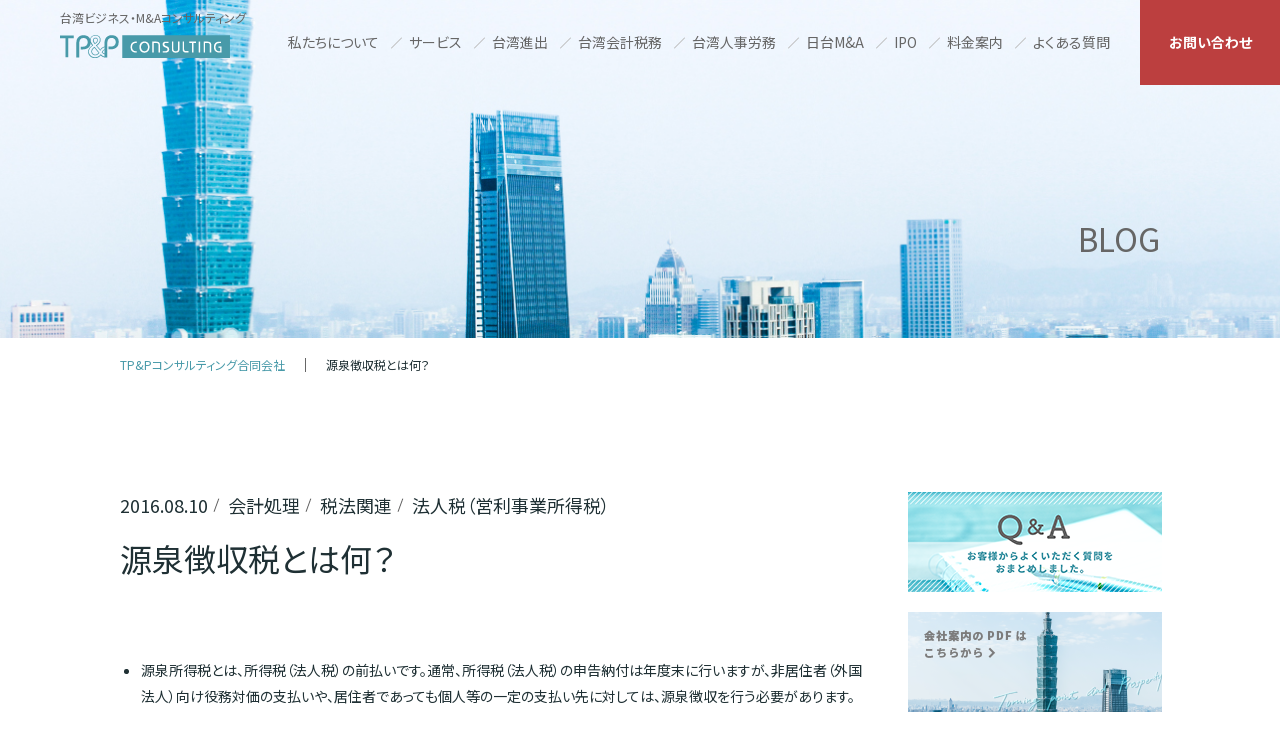

--- FILE ---
content_type: text/html; charset=UTF-8
request_url: https://tppgodo.com/blog/2016/08/10/withholding-tax/
body_size: 152649
content:
<!DOCTYPE html>
<html lang="ja">
<head prefix="og: http://ogp.me/ns# fb: http://ogp.me/ns/fb# article: http://ogp.me/ns/article#">

<meta charset="utf-8">
<!--[if IE]>
<meta content="86400" http-equiv="Expires">
<meta http-equiv="X-UA-Compatible" content="IE=Edge, chrome=1">
<meta http-equiv="imagetoolbar" content="no">
<![endif]-->

<meta name="viewport" content="width=device-width,initial-scale=1.0">




<link rel="shortcut icon" href="https://tppgodo.com/resources/images/meta/favicon.ico" type="image/vnd.microsoft.icon">
<link rel="icon" href="https://tppgodo.com/resources/images/meta/favicon.ico" type="image/vnd.microsoft.icon">
<link rel="apple-touch-icon" sizes="57x57" href="https://tppgodo.com/resources/images/meta/apple-touch-icon-57x57.png">
<link rel="apple-touch-icon" sizes="60x60" href="https://tppgodo.com/resources/images/meta/apple-touch-icon-60x60.png">
<link rel="apple-touch-icon" sizes="72x72" href="https://tppgodo.com/resources/images/meta/apple-touch-icon-72x72.png">
<link rel="apple-touch-icon" sizes="76x76" href="https://tppgodo.com/resources/images/meta/apple-touch-icon-76x76.png">
<link rel="apple-touch-icon" sizes="114x114" href="https://tppgodo.com/resources/images/meta/apple-touch-icon-114x114.png">
<link rel="apple-touch-icon" sizes="120x120" href="https://tppgodo.com/resources/images/meta/apple-touch-icon-120x120.png">
<link rel="apple-touch-icon" sizes="144x144" href="https://tppgodo.com/resources/images/meta/apple-touch-icon-144x144.png">
<link rel="apple-touch-icon" sizes="152x152" href="https://tppgodo.com/resources/images/meta/apple-touch-icon-152x152.png">
<link rel="apple-touch-icon" sizes="180x180" href="https://tppgodo.com/resources/images/meta/apple-touch-icon-180x180.png">
<link rel="icon" type="image/png" href="https://tppgodo.com/resources/images/meta/android-chrome-192x192.png" sizes="192x192">
<link rel="icon" type="image/png" href="https://tppgodo.com/resources/images/meta/favicon-48x48.png" sizes="48x48">
<link rel="icon" type="image/png" href="https://tppgodo.com/resources/images/meta/favicon-96x96.png" sizes="96x96">
<link rel="icon" type="image/png" href="https://tppgodo.com/resources/images/meta/favicon-160x160.png" sizes="96x96">
<link rel="icon" type="image/png" href="https://tppgodo.com/resources/images/meta/favicon-196x196.png" sizes="96x96">
<link rel="icon" type="image/png" href="https://tppgodo.com/resources/images/meta/favicon-16x16.png" sizes="16x16">
<link rel="icon" type="image/png" href="https://tppgodo.com/resources/images/meta/favicon-32x32.png" sizes="32x32">
<link rel="manifest" href="https://tppgodo.com/resources/images/meta/manifest.json">
<meta name="msapplication-TileColor" content="#8FC31F">
<meta name="msapplication-TileImage" content="https://tppgodo.com/resources/images/meta/mstile-144x144.png">

<link rel="stylesheet" href="//use.typekit.net/prr1vhv.css">
<link href="//fonts.googleapis.com/css?family=Noto+Sans+JP:400,500,700|Noto+Sans+SC:400,500,700|Noto+Sans+TC:400,500,700&display=swap&subset=chinese-simplified,chinese-traditional,cyrillic,japanese,vietnamese" rel="stylesheet">
<link rel="stylesheet" href="/resources/css/style.css?v2">


		<!-- All in One SEO 4.8.6.1 - aioseo.com -->
		<title>源泉徴収税とは何？ | 台湾ビジネス・M&amp;A支援コンサルティング</title>
	<meta name="description" content="源泉所得税とは、所得税（法人税）の前払いです。通常、所得税（法人税）の申告納付は年度末に行いますが、非居住者（" />
	<meta name="robots" content="max-snippet:-1, max-image-preview:large, max-video-preview:-1" />
	<meta name="author" content="wpmaster"/>
	<meta name="keywords" content="所得税,税金,源泉徴収税,法人税" />
	<link rel="canonical" href="https://tppgodo.com/blog/2016/08/10/withholding-tax/" />
	<meta name="generator" content="All in One SEO (AIOSEO) 4.8.6.1" />

		<meta name="google-site-verification" content="LYhMxdSjZ7kbfCpgyTuKuwy3Ak_7CmYWzfDAYH5YZSA" />
		<meta property="og:locale" content="ja_JP" />
		<meta property="og:site_name" content="台湾ビジネス・M&amp;A支援コンサルティング" />
		<meta property="og:type" content="article" />
		<meta property="og:title" content="源泉徴収税とは何？ | 台湾ビジネス・M&amp;A支援コンサルティング" />
		<meta property="og:description" content="源泉所得税とは、所得税（法人税）の前払いです。通常、所得税（法人税）の申告納付は年度末に行いますが、非居住者（" />
		<meta property="og:url" content="https://tppgodo.com/blog/2016/08/10/withholding-tax/" />
		<meta property="og:image" content="https://tppgodo.com/wp/wp-content/uploads/2016/04/pixta_19208544_M.jpg" />
		<meta property="og:image:secure_url" content="https://tppgodo.com/wp/wp-content/uploads/2016/04/pixta_19208544_M.jpg" />
		<meta property="og:image:width" content="1920" />
		<meta property="og:image:height" content="1261" />
		<meta property="article:tag" content="会計処理" />
		<meta property="article:tag" content="税法関連" />
		<meta property="article:tag" content="法人税（営利事業所得税）" />
		<meta property="article:tag" content="所得税" />
		<meta property="article:tag" content="税金" />
		<meta property="article:tag" content="源泉徴収税" />
		<meta property="article:tag" content="法人税" />
		<meta property="article:published_time" content="2016-08-09T19:43:30+00:00" />
		<meta property="article:modified_time" content="2018-01-27T22:18:46+00:00" />
		<meta name="twitter:card" content="summary_large_image" />
		<meta name="twitter:title" content="源泉徴収税とは何？ | 台湾ビジネス・M&amp;A支援コンサルティング" />
		<meta name="twitter:description" content="源泉所得税とは、所得税（法人税）の前払いです。通常、所得税（法人税）の申告納付は年度末に行いますが、非居住者（" />
		<meta name="twitter:image" content="https://tppgodo.com/wp/wp-content/uploads/2016/04/pixta_19208544_M.jpg" />
		<script type="application/ld+json" class="aioseo-schema">
			{"@context":"https:\/\/schema.org","@graph":[{"@type":"Article","@id":"https:\/\/tppgodo.com\/blog\/2016\/08\/10\/withholding-tax\/#article","name":"\u6e90\u6cc9\u5fb4\u53ce\u7a0e\u3068\u306f\u4f55\uff1f | \u53f0\u6e7e\u30d3\u30b8\u30cd\u30b9\u30fbM&A\u652f\u63f4\u30b3\u30f3\u30b5\u30eb\u30c6\u30a3\u30f3\u30b0","headline":"\u6e90\u6cc9\u5fb4\u53ce\u7a0e\u3068\u306f\u4f55\uff1f","author":{"@id":"https:\/\/tppgodo.com\/blog\/author\/wpmaster\/#author"},"publisher":{"@id":"https:\/\/tppgodo.com\/#organization"},"image":{"@type":"ImageObject","url":"https:\/\/tppgodo.com\/wp\/wp-content\/uploads\/2016\/04\/pixta_19208544_M.jpg","width":1920,"height":1261},"datePublished":"2016-08-10T04:43:30+09:00","dateModified":"2018-01-28T07:18:46+09:00","inLanguage":"ja","mainEntityOfPage":{"@id":"https:\/\/tppgodo.com\/blog\/2016\/08\/10\/withholding-tax\/#webpage"},"isPartOf":{"@id":"https:\/\/tppgodo.com\/blog\/2016\/08\/10\/withholding-tax\/#webpage"},"articleSection":"\u4f1a\u8a08\u51e6\u7406, \u7a0e\u6cd5\u95a2\u9023, \u6cd5\u4eba\u7a0e\uff08\u55b6\u5229\u4e8b\u696d\u6240\u5f97\u7a0e\uff09, \u6240\u5f97\u7a0e, \u7a0e\u91d1, \u6e90\u6cc9\u5fb4\u53ce\u7a0e, \u6cd5\u4eba\u7a0e"},{"@type":"BreadcrumbList","@id":"https:\/\/tppgodo.com\/blog\/2016\/08\/10\/withholding-tax\/#breadcrumblist","itemListElement":[{"@type":"ListItem","@id":"https:\/\/tppgodo.com#listItem","position":1,"name":"Home","item":"https:\/\/tppgodo.com","nextItem":{"@type":"ListItem","@id":"https:\/\/tppgodo.com\/%e7%a8%8e%e6%b3%95%e9%96%a2%e9%80%a3\/#listItem","name":"\u7a0e\u6cd5\u95a2\u9023"}},{"@type":"ListItem","@id":"https:\/\/tppgodo.com\/%e7%a8%8e%e6%b3%95%e9%96%a2%e9%80%a3\/#listItem","position":2,"name":"\u7a0e\u6cd5\u95a2\u9023","item":"https:\/\/tppgodo.com\/%e7%a8%8e%e6%b3%95%e9%96%a2%e9%80%a3\/","nextItem":{"@type":"ListItem","@id":"https:\/\/tppgodo.com\/%e7%a8%8e%e6%b3%95%e9%96%a2%e9%80%a3\/%e6%b3%95%e4%ba%ba%e7%a8%8e%ef%bc%88%e5%96%b6%e5%88%a9%e4%ba%8b%e6%a5%ad%e6%89%80%e5%be%97%e7%a8%8e%ef%bc%89\/#listItem","name":"\u6cd5\u4eba\u7a0e\uff08\u55b6\u5229\u4e8b\u696d\u6240\u5f97\u7a0e\uff09"},"previousItem":{"@type":"ListItem","@id":"https:\/\/tppgodo.com#listItem","name":"Home"}},{"@type":"ListItem","@id":"https:\/\/tppgodo.com\/%e7%a8%8e%e6%b3%95%e9%96%a2%e9%80%a3\/%e6%b3%95%e4%ba%ba%e7%a8%8e%ef%bc%88%e5%96%b6%e5%88%a9%e4%ba%8b%e6%a5%ad%e6%89%80%e5%be%97%e7%a8%8e%ef%bc%89\/#listItem","position":3,"name":"\u6cd5\u4eba\u7a0e\uff08\u55b6\u5229\u4e8b\u696d\u6240\u5f97\u7a0e\uff09","item":"https:\/\/tppgodo.com\/%e7%a8%8e%e6%b3%95%e9%96%a2%e9%80%a3\/%e6%b3%95%e4%ba%ba%e7%a8%8e%ef%bc%88%e5%96%b6%e5%88%a9%e4%ba%8b%e6%a5%ad%e6%89%80%e5%be%97%e7%a8%8e%ef%bc%89\/","nextItem":{"@type":"ListItem","@id":"https:\/\/tppgodo.com\/blog\/2016\/08\/10\/withholding-tax\/#listItem","name":"\u6e90\u6cc9\u5fb4\u53ce\u7a0e\u3068\u306f\u4f55\uff1f"},"previousItem":{"@type":"ListItem","@id":"https:\/\/tppgodo.com\/%e7%a8%8e%e6%b3%95%e9%96%a2%e9%80%a3\/#listItem","name":"\u7a0e\u6cd5\u95a2\u9023"}},{"@type":"ListItem","@id":"https:\/\/tppgodo.com\/blog\/2016\/08\/10\/withholding-tax\/#listItem","position":4,"name":"\u6e90\u6cc9\u5fb4\u53ce\u7a0e\u3068\u306f\u4f55\uff1f","previousItem":{"@type":"ListItem","@id":"https:\/\/tppgodo.com\/%e7%a8%8e%e6%b3%95%e9%96%a2%e9%80%a3\/%e6%b3%95%e4%ba%ba%e7%a8%8e%ef%bc%88%e5%96%b6%e5%88%a9%e4%ba%8b%e6%a5%ad%e6%89%80%e5%be%97%e7%a8%8e%ef%bc%89\/#listItem","name":"\u6cd5\u4eba\u7a0e\uff08\u55b6\u5229\u4e8b\u696d\u6240\u5f97\u7a0e\uff09"}}]},{"@type":"Organization","@id":"https:\/\/tppgodo.com\/#organization","name":"\u53f0\u6e7e\u30d3\u30b8\u30cd\u30b9\u30fbM&A\u652f\u63f4\u30b3\u30f3\u30b5\u30eb\u30c6\u30a3\u30f3\u30b0","description":"\u65e5\u672c\u4eba\u306e\u53f0\u6e7e\u516c\u8a8d\u4f1a\u8a08\u58eb\u304c\u53f0\u6e7e\u7a0e\u52d9\u3092\u30b5\u30dd\u30fc\u30c8","url":"https:\/\/tppgodo.com\/"},{"@type":"Person","@id":"https:\/\/tppgodo.com\/blog\/author\/wpmaster\/#author","url":"https:\/\/tppgodo.com\/blog\/author\/wpmaster\/","name":"wpmaster"},{"@type":"WebPage","@id":"https:\/\/tppgodo.com\/blog\/2016\/08\/10\/withholding-tax\/#webpage","url":"https:\/\/tppgodo.com\/blog\/2016\/08\/10\/withholding-tax\/","name":"\u6e90\u6cc9\u5fb4\u53ce\u7a0e\u3068\u306f\u4f55\uff1f | \u53f0\u6e7e\u30d3\u30b8\u30cd\u30b9\u30fbM&A\u652f\u63f4\u30b3\u30f3\u30b5\u30eb\u30c6\u30a3\u30f3\u30b0","description":"\u6e90\u6cc9\u6240\u5f97\u7a0e\u3068\u306f\u3001\u6240\u5f97\u7a0e\uff08\u6cd5\u4eba\u7a0e\uff09\u306e\u524d\u6255\u3044\u3067\u3059\u3002\u901a\u5e38\u3001\u6240\u5f97\u7a0e\uff08\u6cd5\u4eba\u7a0e\uff09\u306e\u7533\u544a\u7d0d\u4ed8\u306f\u5e74\u5ea6\u672b\u306b\u884c\u3044\u307e\u3059\u304c\u3001\u975e\u5c45\u4f4f\u8005\uff08","inLanguage":"ja","isPartOf":{"@id":"https:\/\/tppgodo.com\/#website"},"breadcrumb":{"@id":"https:\/\/tppgodo.com\/blog\/2016\/08\/10\/withholding-tax\/#breadcrumblist"},"author":{"@id":"https:\/\/tppgodo.com\/blog\/author\/wpmaster\/#author"},"creator":{"@id":"https:\/\/tppgodo.com\/blog\/author\/wpmaster\/#author"},"image":{"@type":"ImageObject","url":"https:\/\/tppgodo.com\/wp\/wp-content\/uploads\/2016\/04\/pixta_19208544_M.jpg","@id":"https:\/\/tppgodo.com\/blog\/2016\/08\/10\/withholding-tax\/#mainImage","width":1920,"height":1261},"primaryImageOfPage":{"@id":"https:\/\/tppgodo.com\/blog\/2016\/08\/10\/withholding-tax\/#mainImage"},"datePublished":"2016-08-10T04:43:30+09:00","dateModified":"2018-01-28T07:18:46+09:00"},{"@type":"WebSite","@id":"https:\/\/tppgodo.com\/#website","url":"https:\/\/tppgodo.com\/","name":"\u53f0\u6e7e\u30d3\u30b8\u30cd\u30b9\u30fbM&A\u652f\u63f4\u30b3\u30f3\u30b5\u30eb\u30c6\u30a3\u30f3\u30b0","description":"\u65e5\u672c\u4eba\u306e\u53f0\u6e7e\u516c\u8a8d\u4f1a\u8a08\u58eb\u304c\u53f0\u6e7e\u7a0e\u52d9\u3092\u30b5\u30dd\u30fc\u30c8","inLanguage":"ja","publisher":{"@id":"https:\/\/tppgodo.com\/#organization"}}]}
		</script>
		<!-- All in One SEO -->

<link rel='dns-prefetch' href='//code.jquery.com' />
		<!-- This site uses the Google Analytics by MonsterInsights plugin v8.27.0 - Using Analytics tracking - https://www.monsterinsights.com/ -->
							<script src="//www.googletagmanager.com/gtag/js?id=G-S8F2VSQL7K"  data-cfasync="false" data-wpfc-render="false" type="text/javascript" async></script>
			<script data-cfasync="false" data-wpfc-render="false" type="text/javascript">
				var mi_version = '8.27.0';
				var mi_track_user = true;
				var mi_no_track_reason = '';
								var MonsterInsightsDefaultLocations = {"page_location":"https:\/\/tppgodo.com\/blog\/2016\/08\/10\/withholding-tax\/"};
				if ( typeof MonsterInsightsPrivacyGuardFilter === 'function' ) {
					var MonsterInsightsLocations = (typeof MonsterInsightsExcludeQuery === 'object') ? MonsterInsightsPrivacyGuardFilter( MonsterInsightsExcludeQuery ) : MonsterInsightsPrivacyGuardFilter( MonsterInsightsDefaultLocations );
				} else {
					var MonsterInsightsLocations = (typeof MonsterInsightsExcludeQuery === 'object') ? MonsterInsightsExcludeQuery : MonsterInsightsDefaultLocations;
				}

								var disableStrs = [
										'ga-disable-G-S8F2VSQL7K',
									];

				/* Function to detect opted out users */
				function __gtagTrackerIsOptedOut() {
					for (var index = 0; index < disableStrs.length; index++) {
						if (document.cookie.indexOf(disableStrs[index] + '=true') > -1) {
							return true;
						}
					}

					return false;
				}

				/* Disable tracking if the opt-out cookie exists. */
				if (__gtagTrackerIsOptedOut()) {
					for (var index = 0; index < disableStrs.length; index++) {
						window[disableStrs[index]] = true;
					}
				}

				/* Opt-out function */
				function __gtagTrackerOptout() {
					for (var index = 0; index < disableStrs.length; index++) {
						document.cookie = disableStrs[index] + '=true; expires=Thu, 31 Dec 2099 23:59:59 UTC; path=/';
						window[disableStrs[index]] = true;
					}
				}

				if ('undefined' === typeof gaOptout) {
					function gaOptout() {
						__gtagTrackerOptout();
					}
				}
								window.dataLayer = window.dataLayer || [];

				window.MonsterInsightsDualTracker = {
					helpers: {},
					trackers: {},
				};
				if (mi_track_user) {
					function __gtagDataLayer() {
						dataLayer.push(arguments);
					}

					function __gtagTracker(type, name, parameters) {
						if (!parameters) {
							parameters = {};
						}

						if (parameters.send_to) {
							__gtagDataLayer.apply(null, arguments);
							return;
						}

						if (type === 'event') {
														parameters.send_to = monsterinsights_frontend.v4_id;
							var hookName = name;
							if (typeof parameters['event_category'] !== 'undefined') {
								hookName = parameters['event_category'] + ':' + name;
							}

							if (typeof MonsterInsightsDualTracker.trackers[hookName] !== 'undefined') {
								MonsterInsightsDualTracker.trackers[hookName](parameters);
							} else {
								__gtagDataLayer('event', name, parameters);
							}
							
						} else {
							__gtagDataLayer.apply(null, arguments);
						}
					}

					__gtagTracker('js', new Date());
					__gtagTracker('set', {
						'developer_id.dZGIzZG': true,
											});
					if ( MonsterInsightsLocations.page_location ) {
						__gtagTracker('set', MonsterInsightsLocations);
					}
										__gtagTracker('config', 'G-S8F2VSQL7K', {"forceSSL":"true","link_attribution":"true"} );
															window.gtag = __gtagTracker;										(function () {
						/* https://developers.google.com/analytics/devguides/collection/analyticsjs/ */
						/* ga and __gaTracker compatibility shim. */
						var noopfn = function () {
							return null;
						};
						var newtracker = function () {
							return new Tracker();
						};
						var Tracker = function () {
							return null;
						};
						var p = Tracker.prototype;
						p.get = noopfn;
						p.set = noopfn;
						p.send = function () {
							var args = Array.prototype.slice.call(arguments);
							args.unshift('send');
							__gaTracker.apply(null, args);
						};
						var __gaTracker = function () {
							var len = arguments.length;
							if (len === 0) {
								return;
							}
							var f = arguments[len - 1];
							if (typeof f !== 'object' || f === null || typeof f.hitCallback !== 'function') {
								if ('send' === arguments[0]) {
									var hitConverted, hitObject = false, action;
									if ('event' === arguments[1]) {
										if ('undefined' !== typeof arguments[3]) {
											hitObject = {
												'eventAction': arguments[3],
												'eventCategory': arguments[2],
												'eventLabel': arguments[4],
												'value': arguments[5] ? arguments[5] : 1,
											}
										}
									}
									if ('pageview' === arguments[1]) {
										if ('undefined' !== typeof arguments[2]) {
											hitObject = {
												'eventAction': 'page_view',
												'page_path': arguments[2],
											}
										}
									}
									if (typeof arguments[2] === 'object') {
										hitObject = arguments[2];
									}
									if (typeof arguments[5] === 'object') {
										Object.assign(hitObject, arguments[5]);
									}
									if ('undefined' !== typeof arguments[1].hitType) {
										hitObject = arguments[1];
										if ('pageview' === hitObject.hitType) {
											hitObject.eventAction = 'page_view';
										}
									}
									if (hitObject) {
										action = 'timing' === arguments[1].hitType ? 'timing_complete' : hitObject.eventAction;
										hitConverted = mapArgs(hitObject);
										__gtagTracker('event', action, hitConverted);
									}
								}
								return;
							}

							function mapArgs(args) {
								var arg, hit = {};
								var gaMap = {
									'eventCategory': 'event_category',
									'eventAction': 'event_action',
									'eventLabel': 'event_label',
									'eventValue': 'event_value',
									'nonInteraction': 'non_interaction',
									'timingCategory': 'event_category',
									'timingVar': 'name',
									'timingValue': 'value',
									'timingLabel': 'event_label',
									'page': 'page_path',
									'location': 'page_location',
									'title': 'page_title',
									'referrer' : 'page_referrer',
								};
								for (arg in args) {
																		if (!(!args.hasOwnProperty(arg) || !gaMap.hasOwnProperty(arg))) {
										hit[gaMap[arg]] = args[arg];
									} else {
										hit[arg] = args[arg];
									}
								}
								return hit;
							}

							try {
								f.hitCallback();
							} catch (ex) {
							}
						};
						__gaTracker.create = newtracker;
						__gaTracker.getByName = newtracker;
						__gaTracker.getAll = function () {
							return [];
						};
						__gaTracker.remove = noopfn;
						__gaTracker.loaded = true;
						window['__gaTracker'] = __gaTracker;
					})();
									} else {
										console.log("");
					(function () {
						function __gtagTracker() {
							return null;
						}

						window['__gtagTracker'] = __gtagTracker;
						window['gtag'] = __gtagTracker;
					})();
									}
			</script>
				<!-- / Google Analytics by MonsterInsights -->
		<script type="text/javascript">
window._wpemojiSettings = {"baseUrl":"https:\/\/s.w.org\/images\/core\/emoji\/14.0.0\/72x72\/","ext":".png","svgUrl":"https:\/\/s.w.org\/images\/core\/emoji\/14.0.0\/svg\/","svgExt":".svg","source":{"concatemoji":"https:\/\/tppgodo.com\/wp\/wp-includes\/js\/wp-emoji-release.min.js?ver=6.1.9"}};
/*! This file is auto-generated */
!function(e,a,t){var n,r,o,i=a.createElement("canvas"),p=i.getContext&&i.getContext("2d");function s(e,t){var a=String.fromCharCode,e=(p.clearRect(0,0,i.width,i.height),p.fillText(a.apply(this,e),0,0),i.toDataURL());return p.clearRect(0,0,i.width,i.height),p.fillText(a.apply(this,t),0,0),e===i.toDataURL()}function c(e){var t=a.createElement("script");t.src=e,t.defer=t.type="text/javascript",a.getElementsByTagName("head")[0].appendChild(t)}for(o=Array("flag","emoji"),t.supports={everything:!0,everythingExceptFlag:!0},r=0;r<o.length;r++)t.supports[o[r]]=function(e){if(p&&p.fillText)switch(p.textBaseline="top",p.font="600 32px Arial",e){case"flag":return s([127987,65039,8205,9895,65039],[127987,65039,8203,9895,65039])?!1:!s([55356,56826,55356,56819],[55356,56826,8203,55356,56819])&&!s([55356,57332,56128,56423,56128,56418,56128,56421,56128,56430,56128,56423,56128,56447],[55356,57332,8203,56128,56423,8203,56128,56418,8203,56128,56421,8203,56128,56430,8203,56128,56423,8203,56128,56447]);case"emoji":return!s([129777,127995,8205,129778,127999],[129777,127995,8203,129778,127999])}return!1}(o[r]),t.supports.everything=t.supports.everything&&t.supports[o[r]],"flag"!==o[r]&&(t.supports.everythingExceptFlag=t.supports.everythingExceptFlag&&t.supports[o[r]]);t.supports.everythingExceptFlag=t.supports.everythingExceptFlag&&!t.supports.flag,t.DOMReady=!1,t.readyCallback=function(){t.DOMReady=!0},t.supports.everything||(n=function(){t.readyCallback()},a.addEventListener?(a.addEventListener("DOMContentLoaded",n,!1),e.addEventListener("load",n,!1)):(e.attachEvent("onload",n),a.attachEvent("onreadystatechange",function(){"complete"===a.readyState&&t.readyCallback()})),(e=t.source||{}).concatemoji?c(e.concatemoji):e.wpemoji&&e.twemoji&&(c(e.twemoji),c(e.wpemoji)))}(window,document,window._wpemojiSettings);
</script>
<style type="text/css">
img.wp-smiley,
img.emoji {
	display: inline !important;
	border: none !important;
	box-shadow: none !important;
	height: 1em !important;
	width: 1em !important;
	margin: 0 0.07em !important;
	vertical-align: -0.1em !important;
	background: none !important;
	padding: 0 !important;
}
</style>
	<link rel='stylesheet' id='wp-block-library-css' href='https://tppgodo.com/wp/wp-includes/css/dist/block-library/style.min.css?ver=6.1.9' type='text/css' media='all' />
<style id='bogo-language-switcher-style-inline-css' type='text/css'>
ul.bogo-language-switcher li {
	list-style: none outside none;
	padding: 0;
}

#wpadminbar #wp-admin-bar-bogo-user-locale .ab-icon::before {
	content: "\f326";
	top: 2px;
}

/* National Flags */

.bogoflags,
.bogoflags-before:before {
	display: inline-block;
	width: 16px;
	height: 11px;
	background-image: none;
	background-color: transparent;
	border: none;
	padding: 0;
	margin: 0 4px;
	vertical-align: top;
}

.bogoflags-ad:before {
	content: url('/wp/wp-content/plugins/bogo/includes/block-editor/language-switcher/../../css/../../images/flag-icons/ad.png');
}

.bogoflags-ae:before {
	content: url('/wp/wp-content/plugins/bogo/includes/block-editor/language-switcher/../../css/../../images/flag-icons/ae.png');
}

.bogoflags-af:before {
	content: url('/wp/wp-content/plugins/bogo/includes/block-editor/language-switcher/../../css/../../images/flag-icons/af.png');
}

.bogoflags-ag:before {
	content: url('/wp/wp-content/plugins/bogo/includes/block-editor/language-switcher/../../css/../../images/flag-icons/ag.png');
}

.bogoflags-ai:before {
	content: url('/wp/wp-content/plugins/bogo/includes/block-editor/language-switcher/../../css/../../images/flag-icons/ai.png');
}

.bogoflags-al:before {
	content: url('/wp/wp-content/plugins/bogo/includes/block-editor/language-switcher/../../css/../../images/flag-icons/al.png');
}

.bogoflags-am:before {
	content: url('/wp/wp-content/plugins/bogo/includes/block-editor/language-switcher/../../css/../../images/flag-icons/am.png');
}

.bogoflags-an:before {
	content: url('/wp/wp-content/plugins/bogo/includes/block-editor/language-switcher/../../css/../../images/flag-icons/an.png');
}

.bogoflags-ao:before {
	content: url('/wp/wp-content/plugins/bogo/includes/block-editor/language-switcher/../../css/../../images/flag-icons/ao.png');
}

.bogoflags-ar:before {
	content: url('/wp/wp-content/plugins/bogo/includes/block-editor/language-switcher/../../css/../../images/flag-icons/ar.png');
}

.bogoflags-as:before {
	content: url('/wp/wp-content/plugins/bogo/includes/block-editor/language-switcher/../../css/../../images/flag-icons/as.png');
}

.bogoflags-at:before {
	content: url('/wp/wp-content/plugins/bogo/includes/block-editor/language-switcher/../../css/../../images/flag-icons/at.png');
}

.bogoflags-au:before {
	content: url('/wp/wp-content/plugins/bogo/includes/block-editor/language-switcher/../../css/../../images/flag-icons/au.png');
}

.bogoflags-aw:before {
	content: url('/wp/wp-content/plugins/bogo/includes/block-editor/language-switcher/../../css/../../images/flag-icons/aw.png');
}

.bogoflags-ax:before {
	content: url('/wp/wp-content/plugins/bogo/includes/block-editor/language-switcher/../../css/../../images/flag-icons/ax.png');
}

.bogoflags-az:before {
	content: url('/wp/wp-content/plugins/bogo/includes/block-editor/language-switcher/../../css/../../images/flag-icons/az.png');
}

.bogoflags-ba:before {
	content: url('/wp/wp-content/plugins/bogo/includes/block-editor/language-switcher/../../css/../../images/flag-icons/ba.png');
}

.bogoflags-bb:before {
	content: url('/wp/wp-content/plugins/bogo/includes/block-editor/language-switcher/../../css/../../images/flag-icons/bb.png');
}

.bogoflags-bd:before {
	content: url('/wp/wp-content/plugins/bogo/includes/block-editor/language-switcher/../../css/../../images/flag-icons/bd.png');
}

.bogoflags-be:before {
	content: url('/wp/wp-content/plugins/bogo/includes/block-editor/language-switcher/../../css/../../images/flag-icons/be.png');
}

.bogoflags-bf:before {
	content: url('/wp/wp-content/plugins/bogo/includes/block-editor/language-switcher/../../css/../../images/flag-icons/bf.png');
}

.bogoflags-bg:before {
	content: url('/wp/wp-content/plugins/bogo/includes/block-editor/language-switcher/../../css/../../images/flag-icons/bg.png');
}

.bogoflags-bh:before {
	content: url('/wp/wp-content/plugins/bogo/includes/block-editor/language-switcher/../../css/../../images/flag-icons/bh.png');
}

.bogoflags-bi:before {
	content: url('/wp/wp-content/plugins/bogo/includes/block-editor/language-switcher/../../css/../../images/flag-icons/bi.png');
}

.bogoflags-bj:before {
	content: url('/wp/wp-content/plugins/bogo/includes/block-editor/language-switcher/../../css/../../images/flag-icons/bj.png');
}

.bogoflags-bm:before {
	content: url('/wp/wp-content/plugins/bogo/includes/block-editor/language-switcher/../../css/../../images/flag-icons/bm.png');
}

.bogoflags-bn:before {
	content: url('/wp/wp-content/plugins/bogo/includes/block-editor/language-switcher/../../css/../../images/flag-icons/bn.png');
}

.bogoflags-bo:before {
	content: url('/wp/wp-content/plugins/bogo/includes/block-editor/language-switcher/../../css/../../images/flag-icons/bo.png');
}

.bogoflags-br:before {
	content: url('/wp/wp-content/plugins/bogo/includes/block-editor/language-switcher/../../css/../../images/flag-icons/br.png');
}

.bogoflags-bs:before {
	content: url('/wp/wp-content/plugins/bogo/includes/block-editor/language-switcher/../../css/../../images/flag-icons/bs.png');
}

.bogoflags-bt:before {
	content: url('/wp/wp-content/plugins/bogo/includes/block-editor/language-switcher/../../css/../../images/flag-icons/bt.png');
}

.bogoflags-bv:before {
	content: url('/wp/wp-content/plugins/bogo/includes/block-editor/language-switcher/../../css/../../images/flag-icons/bv.png');
}

.bogoflags-bw:before {
	content: url('/wp/wp-content/plugins/bogo/includes/block-editor/language-switcher/../../css/../../images/flag-icons/bw.png');
}

.bogoflags-by:before {
	content: url('/wp/wp-content/plugins/bogo/includes/block-editor/language-switcher/../../css/../../images/flag-icons/by.png');
}

.bogoflags-bz:before {
	content: url('/wp/wp-content/plugins/bogo/includes/block-editor/language-switcher/../../css/../../images/flag-icons/bz.png');
}

.bogoflags-ca:before {
	content: url('/wp/wp-content/plugins/bogo/includes/block-editor/language-switcher/../../css/../../images/flag-icons/ca.png');
}

.bogoflags-catalonia:before {
	content: url('/wp/wp-content/plugins/bogo/includes/block-editor/language-switcher/../../css/../../images/flag-icons/catalonia.png');
}

.bogoflags-cc:before {
	content: url('/wp/wp-content/plugins/bogo/includes/block-editor/language-switcher/../../css/../../images/flag-icons/cc.png');
}

.bogoflags-cd:before {
	content: url('/wp/wp-content/plugins/bogo/includes/block-editor/language-switcher/../../css/../../images/flag-icons/cd.png');
}

.bogoflags-cf:before {
	content: url('/wp/wp-content/plugins/bogo/includes/block-editor/language-switcher/../../css/../../images/flag-icons/cf.png');
}

.bogoflags-cg:before {
	content: url('/wp/wp-content/plugins/bogo/includes/block-editor/language-switcher/../../css/../../images/flag-icons/cg.png');
}

.bogoflags-ch:before {
	content: url('/wp/wp-content/plugins/bogo/includes/block-editor/language-switcher/../../css/../../images/flag-icons/ch.png');
}

.bogoflags-ci:before {
	content: url('/wp/wp-content/plugins/bogo/includes/block-editor/language-switcher/../../css/../../images/flag-icons/ci.png');
}

.bogoflags-ck:before {
	content: url('/wp/wp-content/plugins/bogo/includes/block-editor/language-switcher/../../css/../../images/flag-icons/ck.png');
}

.bogoflags-cl:before {
	content: url('/wp/wp-content/plugins/bogo/includes/block-editor/language-switcher/../../css/../../images/flag-icons/cl.png');
}

.bogoflags-cm:before {
	content: url('/wp/wp-content/plugins/bogo/includes/block-editor/language-switcher/../../css/../../images/flag-icons/cm.png');
}

.bogoflags-cn:before {
	content: url('/wp/wp-content/plugins/bogo/includes/block-editor/language-switcher/../../css/../../images/flag-icons/cn.png');
}

.bogoflags-co:before {
	content: url('/wp/wp-content/plugins/bogo/includes/block-editor/language-switcher/../../css/../../images/flag-icons/co.png');
}

.bogoflags-cr:before {
	content: url('/wp/wp-content/plugins/bogo/includes/block-editor/language-switcher/../../css/../../images/flag-icons/cr.png');
}

.bogoflags-cs:before {
	content: url('/wp/wp-content/plugins/bogo/includes/block-editor/language-switcher/../../css/../../images/flag-icons/cs.png');
}

.bogoflags-cu:before {
	content: url('/wp/wp-content/plugins/bogo/includes/block-editor/language-switcher/../../css/../../images/flag-icons/cu.png');
}

.bogoflags-cv:before {
	content: url('/wp/wp-content/plugins/bogo/includes/block-editor/language-switcher/../../css/../../images/flag-icons/cv.png');
}

.bogoflags-cx:before {
	content: url('/wp/wp-content/plugins/bogo/includes/block-editor/language-switcher/../../css/../../images/flag-icons/cx.png');
}

.bogoflags-cy:before {
	content: url('/wp/wp-content/plugins/bogo/includes/block-editor/language-switcher/../../css/../../images/flag-icons/cy.png');
}

.bogoflags-cz:before {
	content: url('/wp/wp-content/plugins/bogo/includes/block-editor/language-switcher/../../css/../../images/flag-icons/cz.png');
}

.bogoflags-de:before {
	content: url('/wp/wp-content/plugins/bogo/includes/block-editor/language-switcher/../../css/../../images/flag-icons/de.png');
}

.bogoflags-dj:before {
	content: url('/wp/wp-content/plugins/bogo/includes/block-editor/language-switcher/../../css/../../images/flag-icons/dj.png');
}

.bogoflags-dk:before {
	content: url('/wp/wp-content/plugins/bogo/includes/block-editor/language-switcher/../../css/../../images/flag-icons/dk.png');
}

.bogoflags-dm:before {
	content: url('/wp/wp-content/plugins/bogo/includes/block-editor/language-switcher/../../css/../../images/flag-icons/dm.png');
}

.bogoflags-do:before {
	content: url('/wp/wp-content/plugins/bogo/includes/block-editor/language-switcher/../../css/../../images/flag-icons/do.png');
}

.bogoflags-dz:before {
	content: url('/wp/wp-content/plugins/bogo/includes/block-editor/language-switcher/../../css/../../images/flag-icons/dz.png');
}

.bogoflags-ec:before {
	content: url('/wp/wp-content/plugins/bogo/includes/block-editor/language-switcher/../../css/../../images/flag-icons/ec.png');
}

.bogoflags-ee:before {
	content: url('/wp/wp-content/plugins/bogo/includes/block-editor/language-switcher/../../css/../../images/flag-icons/ee.png');
}

.bogoflags-eg:before {
	content: url('/wp/wp-content/plugins/bogo/includes/block-editor/language-switcher/../../css/../../images/flag-icons/eg.png');
}

.bogoflags-eh:before {
	content: url('/wp/wp-content/plugins/bogo/includes/block-editor/language-switcher/../../css/../../images/flag-icons/eh.png');
}

.bogoflags-england:before {
	content: url('/wp/wp-content/plugins/bogo/includes/block-editor/language-switcher/../../css/../../images/flag-icons/england.png');
}

.bogoflags-er:before {
	content: url('/wp/wp-content/plugins/bogo/includes/block-editor/language-switcher/../../css/../../images/flag-icons/er.png');
}

.bogoflags-es:before {
	content: url('/wp/wp-content/plugins/bogo/includes/block-editor/language-switcher/../../css/../../images/flag-icons/es.png');
}

.bogoflags-et:before {
	content: url('/wp/wp-content/plugins/bogo/includes/block-editor/language-switcher/../../css/../../images/flag-icons/et.png');
}

.bogoflags-europeanunion:before {
	content: url('/wp/wp-content/plugins/bogo/includes/block-editor/language-switcher/../../css/../../images/flag-icons/europeanunion.png');
}

.bogoflags-fam:before {
	content: url('/wp/wp-content/plugins/bogo/includes/block-editor/language-switcher/../../css/../../images/flag-icons/fam.png');
}

.bogoflags-fi:before {
	content: url('/wp/wp-content/plugins/bogo/includes/block-editor/language-switcher/../../css/../../images/flag-icons/fi.png');
}

.bogoflags-fj:before {
	content: url('/wp/wp-content/plugins/bogo/includes/block-editor/language-switcher/../../css/../../images/flag-icons/fj.png');
}

.bogoflags-fk:before {
	content: url('/wp/wp-content/plugins/bogo/includes/block-editor/language-switcher/../../css/../../images/flag-icons/fk.png');
}

.bogoflags-fm:before {
	content: url('/wp/wp-content/plugins/bogo/includes/block-editor/language-switcher/../../css/../../images/flag-icons/fm.png');
}

.bogoflags-fo:before {
	content: url('/wp/wp-content/plugins/bogo/includes/block-editor/language-switcher/../../css/../../images/flag-icons/fo.png');
}

.bogoflags-fr:before {
	content: url('/wp/wp-content/plugins/bogo/includes/block-editor/language-switcher/../../css/../../images/flag-icons/fr.png');
}

.bogoflags-ga:before {
	content: url('/wp/wp-content/plugins/bogo/includes/block-editor/language-switcher/../../css/../../images/flag-icons/ga.png');
}

.bogoflags-gb:before {
	content: url('/wp/wp-content/plugins/bogo/includes/block-editor/language-switcher/../../css/../../images/flag-icons/gb.png');
}

.bogoflags-gd:before {
	content: url('/wp/wp-content/plugins/bogo/includes/block-editor/language-switcher/../../css/../../images/flag-icons/gd.png');
}

.bogoflags-ge:before {
	content: url('/wp/wp-content/plugins/bogo/includes/block-editor/language-switcher/../../css/../../images/flag-icons/ge.png');
}

.bogoflags-gf:before {
	content: url('/wp/wp-content/plugins/bogo/includes/block-editor/language-switcher/../../css/../../images/flag-icons/gf.png');
}

.bogoflags-gh:before {
	content: url('/wp/wp-content/plugins/bogo/includes/block-editor/language-switcher/../../css/../../images/flag-icons/gh.png');
}

.bogoflags-gi:before {
	content: url('/wp/wp-content/plugins/bogo/includes/block-editor/language-switcher/../../css/../../images/flag-icons/gi.png');
}

.bogoflags-gl:before {
	content: url('/wp/wp-content/plugins/bogo/includes/block-editor/language-switcher/../../css/../../images/flag-icons/gl.png');
}

.bogoflags-gm:before {
	content: url('/wp/wp-content/plugins/bogo/includes/block-editor/language-switcher/../../css/../../images/flag-icons/gm.png');
}

.bogoflags-gn:before {
	content: url('/wp/wp-content/plugins/bogo/includes/block-editor/language-switcher/../../css/../../images/flag-icons/gn.png');
}

.bogoflags-gp:before {
	content: url('/wp/wp-content/plugins/bogo/includes/block-editor/language-switcher/../../css/../../images/flag-icons/gp.png');
}

.bogoflags-gq:before {
	content: url('/wp/wp-content/plugins/bogo/includes/block-editor/language-switcher/../../css/../../images/flag-icons/gq.png');
}

.bogoflags-gr:before {
	content: url('/wp/wp-content/plugins/bogo/includes/block-editor/language-switcher/../../css/../../images/flag-icons/gr.png');
}

.bogoflags-gs:before {
	content: url('/wp/wp-content/plugins/bogo/includes/block-editor/language-switcher/../../css/../../images/flag-icons/gs.png');
}

.bogoflags-gt:before {
	content: url('/wp/wp-content/plugins/bogo/includes/block-editor/language-switcher/../../css/../../images/flag-icons/gt.png');
}

.bogoflags-gu:before {
	content: url('/wp/wp-content/plugins/bogo/includes/block-editor/language-switcher/../../css/../../images/flag-icons/gu.png');
}

.bogoflags-gw:before {
	content: url('/wp/wp-content/plugins/bogo/includes/block-editor/language-switcher/../../css/../../images/flag-icons/gw.png');
}

.bogoflags-gy:before {
	content: url('/wp/wp-content/plugins/bogo/includes/block-editor/language-switcher/../../css/../../images/flag-icons/gy.png');
}

.bogoflags-hk:before {
	content: url('/wp/wp-content/plugins/bogo/includes/block-editor/language-switcher/../../css/../../images/flag-icons/hk.png');
}

.bogoflags-hm:before {
	content: url('/wp/wp-content/plugins/bogo/includes/block-editor/language-switcher/../../css/../../images/flag-icons/hm.png');
}

.bogoflags-hn:before {
	content: url('/wp/wp-content/plugins/bogo/includes/block-editor/language-switcher/../../css/../../images/flag-icons/hn.png');
}

.bogoflags-hr:before {
	content: url('/wp/wp-content/plugins/bogo/includes/block-editor/language-switcher/../../css/../../images/flag-icons/hr.png');
}

.bogoflags-ht:before {
	content: url('/wp/wp-content/plugins/bogo/includes/block-editor/language-switcher/../../css/../../images/flag-icons/ht.png');
}

.bogoflags-hu:before {
	content: url('/wp/wp-content/plugins/bogo/includes/block-editor/language-switcher/../../css/../../images/flag-icons/hu.png');
}

.bogoflags-id:before {
	content: url('/wp/wp-content/plugins/bogo/includes/block-editor/language-switcher/../../css/../../images/flag-icons/id.png');
}

.bogoflags-ie:before {
	content: url('/wp/wp-content/plugins/bogo/includes/block-editor/language-switcher/../../css/../../images/flag-icons/ie.png');
}

.bogoflags-il:before {
	content: url('/wp/wp-content/plugins/bogo/includes/block-editor/language-switcher/../../css/../../images/flag-icons/il.png');
}

.bogoflags-in:before {
	content: url('/wp/wp-content/plugins/bogo/includes/block-editor/language-switcher/../../css/../../images/flag-icons/in.png');
}

.bogoflags-io:before {
	content: url('/wp/wp-content/plugins/bogo/includes/block-editor/language-switcher/../../css/../../images/flag-icons/io.png');
}

.bogoflags-iq:before {
	content: url('/wp/wp-content/plugins/bogo/includes/block-editor/language-switcher/../../css/../../images/flag-icons/iq.png');
}

.bogoflags-ir:before {
	content: url('/wp/wp-content/plugins/bogo/includes/block-editor/language-switcher/../../css/../../images/flag-icons/ir.png');
}

.bogoflags-is:before {
	content: url('/wp/wp-content/plugins/bogo/includes/block-editor/language-switcher/../../css/../../images/flag-icons/is.png');
}

.bogoflags-it:before {
	content: url('/wp/wp-content/plugins/bogo/includes/block-editor/language-switcher/../../css/../../images/flag-icons/it.png');
}

.bogoflags-jm:before {
	content: url('/wp/wp-content/plugins/bogo/includes/block-editor/language-switcher/../../css/../../images/flag-icons/jm.png');
}

.bogoflags-jo:before {
	content: url('/wp/wp-content/plugins/bogo/includes/block-editor/language-switcher/../../css/../../images/flag-icons/jo.png');
}

.bogoflags-jp:before {
	content: url('/wp/wp-content/plugins/bogo/includes/block-editor/language-switcher/../../css/../../images/flag-icons/jp.png');
}

.bogoflags-ke:before {
	content: url('/wp/wp-content/plugins/bogo/includes/block-editor/language-switcher/../../css/../../images/flag-icons/ke.png');
}

.bogoflags-kg:before {
	content: url('/wp/wp-content/plugins/bogo/includes/block-editor/language-switcher/../../css/../../images/flag-icons/kg.png');
}

.bogoflags-kh:before {
	content: url('/wp/wp-content/plugins/bogo/includes/block-editor/language-switcher/../../css/../../images/flag-icons/kh.png');
}

.bogoflags-ki:before {
	content: url('/wp/wp-content/plugins/bogo/includes/block-editor/language-switcher/../../css/../../images/flag-icons/ki.png');
}

.bogoflags-km:before {
	content: url('/wp/wp-content/plugins/bogo/includes/block-editor/language-switcher/../../css/../../images/flag-icons/km.png');
}

.bogoflags-kn:before {
	content: url('/wp/wp-content/plugins/bogo/includes/block-editor/language-switcher/../../css/../../images/flag-icons/kn.png');
}

.bogoflags-kp:before {
	content: url('/wp/wp-content/plugins/bogo/includes/block-editor/language-switcher/../../css/../../images/flag-icons/kp.png');
}

.bogoflags-kr:before {
	content: url('/wp/wp-content/plugins/bogo/includes/block-editor/language-switcher/../../css/../../images/flag-icons/kr.png');
}

.bogoflags-kw:before {
	content: url('/wp/wp-content/plugins/bogo/includes/block-editor/language-switcher/../../css/../../images/flag-icons/kw.png');
}

.bogoflags-ky:before {
	content: url('/wp/wp-content/plugins/bogo/includes/block-editor/language-switcher/../../css/../../images/flag-icons/ky.png');
}

.bogoflags-kz:before {
	content: url('/wp/wp-content/plugins/bogo/includes/block-editor/language-switcher/../../css/../../images/flag-icons/kz.png');
}

.bogoflags-la:before {
	content: url('/wp/wp-content/plugins/bogo/includes/block-editor/language-switcher/../../css/../../images/flag-icons/la.png');
}

.bogoflags-lb:before {
	content: url('/wp/wp-content/plugins/bogo/includes/block-editor/language-switcher/../../css/../../images/flag-icons/lb.png');
}

.bogoflags-lc:before {
	content: url('/wp/wp-content/plugins/bogo/includes/block-editor/language-switcher/../../css/../../images/flag-icons/lc.png');
}

.bogoflags-li:before {
	content: url('/wp/wp-content/plugins/bogo/includes/block-editor/language-switcher/../../css/../../images/flag-icons/li.png');
}

.bogoflags-lk:before {
	content: url('/wp/wp-content/plugins/bogo/includes/block-editor/language-switcher/../../css/../../images/flag-icons/lk.png');
}

.bogoflags-lr:before {
	content: url('/wp/wp-content/plugins/bogo/includes/block-editor/language-switcher/../../css/../../images/flag-icons/lr.png');
}

.bogoflags-ls:before {
	content: url('/wp/wp-content/plugins/bogo/includes/block-editor/language-switcher/../../css/../../images/flag-icons/ls.png');
}

.bogoflags-lt:before {
	content: url('/wp/wp-content/plugins/bogo/includes/block-editor/language-switcher/../../css/../../images/flag-icons/lt.png');
}

.bogoflags-lu:before {
	content: url('/wp/wp-content/plugins/bogo/includes/block-editor/language-switcher/../../css/../../images/flag-icons/lu.png');
}

.bogoflags-lv:before {
	content: url('/wp/wp-content/plugins/bogo/includes/block-editor/language-switcher/../../css/../../images/flag-icons/lv.png');
}

.bogoflags-ly:before {
	content: url('/wp/wp-content/plugins/bogo/includes/block-editor/language-switcher/../../css/../../images/flag-icons/ly.png');
}

.bogoflags-ma:before {
	content: url('/wp/wp-content/plugins/bogo/includes/block-editor/language-switcher/../../css/../../images/flag-icons/ma.png');
}

.bogoflags-mc:before {
	content: url('/wp/wp-content/plugins/bogo/includes/block-editor/language-switcher/../../css/../../images/flag-icons/mc.png');
}

.bogoflags-md:before {
	content: url('/wp/wp-content/plugins/bogo/includes/block-editor/language-switcher/../../css/../../images/flag-icons/md.png');
}

.bogoflags-me:before {
	content: url('/wp/wp-content/plugins/bogo/includes/block-editor/language-switcher/../../css/../../images/flag-icons/me.png');
}

.bogoflags-mg:before {
	content: url('/wp/wp-content/plugins/bogo/includes/block-editor/language-switcher/../../css/../../images/flag-icons/mg.png');
}

.bogoflags-mh:before {
	content: url('/wp/wp-content/plugins/bogo/includes/block-editor/language-switcher/../../css/../../images/flag-icons/mh.png');
}

.bogoflags-mk:before {
	content: url('/wp/wp-content/plugins/bogo/includes/block-editor/language-switcher/../../css/../../images/flag-icons/mk.png');
}

.bogoflags-ml:before {
	content: url('/wp/wp-content/plugins/bogo/includes/block-editor/language-switcher/../../css/../../images/flag-icons/ml.png');
}

.bogoflags-mm:before {
	content: url('/wp/wp-content/plugins/bogo/includes/block-editor/language-switcher/../../css/../../images/flag-icons/mm.png');
}

.bogoflags-mn:before {
	content: url('/wp/wp-content/plugins/bogo/includes/block-editor/language-switcher/../../css/../../images/flag-icons/mn.png');
}

.bogoflags-mo:before {
	content: url('/wp/wp-content/plugins/bogo/includes/block-editor/language-switcher/../../css/../../images/flag-icons/mo.png');
}

.bogoflags-mp:before {
	content: url('/wp/wp-content/plugins/bogo/includes/block-editor/language-switcher/../../css/../../images/flag-icons/mp.png');
}

.bogoflags-mq:before {
	content: url('/wp/wp-content/plugins/bogo/includes/block-editor/language-switcher/../../css/../../images/flag-icons/mq.png');
}

.bogoflags-mr:before {
	content: url('/wp/wp-content/plugins/bogo/includes/block-editor/language-switcher/../../css/../../images/flag-icons/mr.png');
}

.bogoflags-ms:before {
	content: url('/wp/wp-content/plugins/bogo/includes/block-editor/language-switcher/../../css/../../images/flag-icons/ms.png');
}

.bogoflags-mt:before {
	content: url('/wp/wp-content/plugins/bogo/includes/block-editor/language-switcher/../../css/../../images/flag-icons/mt.png');
}

.bogoflags-mu:before {
	content: url('/wp/wp-content/plugins/bogo/includes/block-editor/language-switcher/../../css/../../images/flag-icons/mu.png');
}

.bogoflags-mv:before {
	content: url('/wp/wp-content/plugins/bogo/includes/block-editor/language-switcher/../../css/../../images/flag-icons/mv.png');
}

.bogoflags-mw:before {
	content: url('/wp/wp-content/plugins/bogo/includes/block-editor/language-switcher/../../css/../../images/flag-icons/mw.png');
}

.bogoflags-mx:before {
	content: url('/wp/wp-content/plugins/bogo/includes/block-editor/language-switcher/../../css/../../images/flag-icons/mx.png');
}

.bogoflags-my:before {
	content: url('/wp/wp-content/plugins/bogo/includes/block-editor/language-switcher/../../css/../../images/flag-icons/my.png');
}

.bogoflags-mz:before {
	content: url('/wp/wp-content/plugins/bogo/includes/block-editor/language-switcher/../../css/../../images/flag-icons/mz.png');
}

.bogoflags-na:before {
	content: url('/wp/wp-content/plugins/bogo/includes/block-editor/language-switcher/../../css/../../images/flag-icons/na.png');
}

.bogoflags-nc:before {
	content: url('/wp/wp-content/plugins/bogo/includes/block-editor/language-switcher/../../css/../../images/flag-icons/nc.png');
}

.bogoflags-ne:before {
	content: url('/wp/wp-content/plugins/bogo/includes/block-editor/language-switcher/../../css/../../images/flag-icons/ne.png');
}

.bogoflags-nf:before {
	content: url('/wp/wp-content/plugins/bogo/includes/block-editor/language-switcher/../../css/../../images/flag-icons/nf.png');
}

.bogoflags-ng:before {
	content: url('/wp/wp-content/plugins/bogo/includes/block-editor/language-switcher/../../css/../../images/flag-icons/ng.png');
}

.bogoflags-ni:before {
	content: url('/wp/wp-content/plugins/bogo/includes/block-editor/language-switcher/../../css/../../images/flag-icons/ni.png');
}

.bogoflags-nl:before {
	content: url('/wp/wp-content/plugins/bogo/includes/block-editor/language-switcher/../../css/../../images/flag-icons/nl.png');
}

.bogoflags-no:before {
	content: url('/wp/wp-content/plugins/bogo/includes/block-editor/language-switcher/../../css/../../images/flag-icons/no.png');
}

.bogoflags-np:before {
	content: url('/wp/wp-content/plugins/bogo/includes/block-editor/language-switcher/../../css/../../images/flag-icons/np.png');
}

.bogoflags-nr:before {
	content: url('/wp/wp-content/plugins/bogo/includes/block-editor/language-switcher/../../css/../../images/flag-icons/nr.png');
}

.bogoflags-nu:before {
	content: url('/wp/wp-content/plugins/bogo/includes/block-editor/language-switcher/../../css/../../images/flag-icons/nu.png');
}

.bogoflags-nz:before {
	content: url('/wp/wp-content/plugins/bogo/includes/block-editor/language-switcher/../../css/../../images/flag-icons/nz.png');
}

.bogoflags-om:before {
	content: url('/wp/wp-content/plugins/bogo/includes/block-editor/language-switcher/../../css/../../images/flag-icons/om.png');
}

.bogoflags-pa:before {
	content: url('/wp/wp-content/plugins/bogo/includes/block-editor/language-switcher/../../css/../../images/flag-icons/pa.png');
}

.bogoflags-pe:before {
	content: url('/wp/wp-content/plugins/bogo/includes/block-editor/language-switcher/../../css/../../images/flag-icons/pe.png');
}

.bogoflags-pf:before {
	content: url('/wp/wp-content/plugins/bogo/includes/block-editor/language-switcher/../../css/../../images/flag-icons/pf.png');
}

.bogoflags-pg:before {
	content: url('/wp/wp-content/plugins/bogo/includes/block-editor/language-switcher/../../css/../../images/flag-icons/pg.png');
}

.bogoflags-ph:before {
	content: url('/wp/wp-content/plugins/bogo/includes/block-editor/language-switcher/../../css/../../images/flag-icons/ph.png');
}

.bogoflags-pk:before {
	content: url('/wp/wp-content/plugins/bogo/includes/block-editor/language-switcher/../../css/../../images/flag-icons/pk.png');
}

.bogoflags-pl:before {
	content: url('/wp/wp-content/plugins/bogo/includes/block-editor/language-switcher/../../css/../../images/flag-icons/pl.png');
}

.bogoflags-pm:before {
	content: url('/wp/wp-content/plugins/bogo/includes/block-editor/language-switcher/../../css/../../images/flag-icons/pm.png');
}

.bogoflags-pn:before {
	content: url('/wp/wp-content/plugins/bogo/includes/block-editor/language-switcher/../../css/../../images/flag-icons/pn.png');
}

.bogoflags-pr:before {
	content: url('/wp/wp-content/plugins/bogo/includes/block-editor/language-switcher/../../css/../../images/flag-icons/pr.png');
}

.bogoflags-ps:before {
	content: url('/wp/wp-content/plugins/bogo/includes/block-editor/language-switcher/../../css/../../images/flag-icons/ps.png');
}

.bogoflags-pt:before {
	content: url('/wp/wp-content/plugins/bogo/includes/block-editor/language-switcher/../../css/../../images/flag-icons/pt.png');
}

.bogoflags-pw:before {
	content: url('/wp/wp-content/plugins/bogo/includes/block-editor/language-switcher/../../css/../../images/flag-icons/pw.png');
}

.bogoflags-py:before {
	content: url('/wp/wp-content/plugins/bogo/includes/block-editor/language-switcher/../../css/../../images/flag-icons/py.png');
}

.bogoflags-qa:before {
	content: url('/wp/wp-content/plugins/bogo/includes/block-editor/language-switcher/../../css/../../images/flag-icons/qa.png');
}

.bogoflags-re:before {
	content: url('/wp/wp-content/plugins/bogo/includes/block-editor/language-switcher/../../css/../../images/flag-icons/re.png');
}

.bogoflags-ro:before {
	content: url('/wp/wp-content/plugins/bogo/includes/block-editor/language-switcher/../../css/../../images/flag-icons/ro.png');
}

.bogoflags-rs:before {
	content: url('/wp/wp-content/plugins/bogo/includes/block-editor/language-switcher/../../css/../../images/flag-icons/rs.png');
}

.bogoflags-ru:before {
	content: url('/wp/wp-content/plugins/bogo/includes/block-editor/language-switcher/../../css/../../images/flag-icons/ru.png');
}

.bogoflags-rw:before {
	content: url('/wp/wp-content/plugins/bogo/includes/block-editor/language-switcher/../../css/../../images/flag-icons/rw.png');
}

.bogoflags-sa:before {
	content: url('/wp/wp-content/plugins/bogo/includes/block-editor/language-switcher/../../css/../../images/flag-icons/sa.png');
}

.bogoflags-sb:before {
	content: url('/wp/wp-content/plugins/bogo/includes/block-editor/language-switcher/../../css/../../images/flag-icons/sb.png');
}

.bogoflags-sc:before {
	content: url('/wp/wp-content/plugins/bogo/includes/block-editor/language-switcher/../../css/../../images/flag-icons/sc.png');
}

.bogoflags-scotland:before {
	content: url('/wp/wp-content/plugins/bogo/includes/block-editor/language-switcher/../../css/../../images/flag-icons/scotland.png');
}

.bogoflags-sd:before {
	content: url('/wp/wp-content/plugins/bogo/includes/block-editor/language-switcher/../../css/../../images/flag-icons/sd.png');
}

.bogoflags-se:before {
	content: url('/wp/wp-content/plugins/bogo/includes/block-editor/language-switcher/../../css/../../images/flag-icons/se.png');
}

.bogoflags-sg:before {
	content: url('/wp/wp-content/plugins/bogo/includes/block-editor/language-switcher/../../css/../../images/flag-icons/sg.png');
}

.bogoflags-sh:before {
	content: url('/wp/wp-content/plugins/bogo/includes/block-editor/language-switcher/../../css/../../images/flag-icons/sh.png');
}

.bogoflags-si:before {
	content: url('/wp/wp-content/plugins/bogo/includes/block-editor/language-switcher/../../css/../../images/flag-icons/si.png');
}

.bogoflags-sj:before {
	content: url('/wp/wp-content/plugins/bogo/includes/block-editor/language-switcher/../../css/../../images/flag-icons/sj.png');
}

.bogoflags-sk:before {
	content: url('/wp/wp-content/plugins/bogo/includes/block-editor/language-switcher/../../css/../../images/flag-icons/sk.png');
}

.bogoflags-sl:before {
	content: url('/wp/wp-content/plugins/bogo/includes/block-editor/language-switcher/../../css/../../images/flag-icons/sl.png');
}

.bogoflags-sm:before {
	content: url('/wp/wp-content/plugins/bogo/includes/block-editor/language-switcher/../../css/../../images/flag-icons/sm.png');
}

.bogoflags-sn:before {
	content: url('/wp/wp-content/plugins/bogo/includes/block-editor/language-switcher/../../css/../../images/flag-icons/sn.png');
}

.bogoflags-so:before {
	content: url('/wp/wp-content/plugins/bogo/includes/block-editor/language-switcher/../../css/../../images/flag-icons/so.png');
}

.bogoflags-sr:before {
	content: url('/wp/wp-content/plugins/bogo/includes/block-editor/language-switcher/../../css/../../images/flag-icons/sr.png');
}

.bogoflags-st:before {
	content: url('/wp/wp-content/plugins/bogo/includes/block-editor/language-switcher/../../css/../../images/flag-icons/st.png');
}

.bogoflags-sv:before {
	content: url('/wp/wp-content/plugins/bogo/includes/block-editor/language-switcher/../../css/../../images/flag-icons/sv.png');
}

.bogoflags-sy:before {
	content: url('/wp/wp-content/plugins/bogo/includes/block-editor/language-switcher/../../css/../../images/flag-icons/sy.png');
}

.bogoflags-sz:before {
	content: url('/wp/wp-content/plugins/bogo/includes/block-editor/language-switcher/../../css/../../images/flag-icons/sz.png');
}

.bogoflags-tc:before {
	content: url('/wp/wp-content/plugins/bogo/includes/block-editor/language-switcher/../../css/../../images/flag-icons/tc.png');
}

.bogoflags-td:before {
	content: url('/wp/wp-content/plugins/bogo/includes/block-editor/language-switcher/../../css/../../images/flag-icons/td.png');
}

.bogoflags-tf:before {
	content: url('/wp/wp-content/plugins/bogo/includes/block-editor/language-switcher/../../css/../../images/flag-icons/tf.png');
}

.bogoflags-tg:before {
	content: url('/wp/wp-content/plugins/bogo/includes/block-editor/language-switcher/../../css/../../images/flag-icons/tg.png');
}

.bogoflags-th:before {
	content: url('/wp/wp-content/plugins/bogo/includes/block-editor/language-switcher/../../css/../../images/flag-icons/th.png');
}

.bogoflags-tj:before {
	content: url('/wp/wp-content/plugins/bogo/includes/block-editor/language-switcher/../../css/../../images/flag-icons/tj.png');
}

.bogoflags-tk:before {
	content: url('/wp/wp-content/plugins/bogo/includes/block-editor/language-switcher/../../css/../../images/flag-icons/tk.png');
}

.bogoflags-tl:before {
	content: url('/wp/wp-content/plugins/bogo/includes/block-editor/language-switcher/../../css/../../images/flag-icons/tl.png');
}

.bogoflags-tm:before {
	content: url('/wp/wp-content/plugins/bogo/includes/block-editor/language-switcher/../../css/../../images/flag-icons/tm.png');
}

.bogoflags-tn:before {
	content: url('/wp/wp-content/plugins/bogo/includes/block-editor/language-switcher/../../css/../../images/flag-icons/tn.png');
}

.bogoflags-to:before {
	content: url('/wp/wp-content/plugins/bogo/includes/block-editor/language-switcher/../../css/../../images/flag-icons/to.png');
}

.bogoflags-tr:before {
	content: url('/wp/wp-content/plugins/bogo/includes/block-editor/language-switcher/../../css/../../images/flag-icons/tr.png');
}

.bogoflags-tt:before {
	content: url('/wp/wp-content/plugins/bogo/includes/block-editor/language-switcher/../../css/../../images/flag-icons/tt.png');
}

.bogoflags-tv:before {
	content: url('/wp/wp-content/plugins/bogo/includes/block-editor/language-switcher/../../css/../../images/flag-icons/tv.png');
}

.bogoflags-tw:before {
	content: url('/wp/wp-content/plugins/bogo/includes/block-editor/language-switcher/../../css/../../images/flag-icons/tw.png');
}

.bogoflags-tz:before {
	content: url('/wp/wp-content/plugins/bogo/includes/block-editor/language-switcher/../../css/../../images/flag-icons/tz.png');
}

.bogoflags-ua:before {
	content: url('/wp/wp-content/plugins/bogo/includes/block-editor/language-switcher/../../css/../../images/flag-icons/ua.png');
}

.bogoflags-ug:before {
	content: url('/wp/wp-content/plugins/bogo/includes/block-editor/language-switcher/../../css/../../images/flag-icons/ug.png');
}

.bogoflags-um:before {
	content: url('/wp/wp-content/plugins/bogo/includes/block-editor/language-switcher/../../css/../../images/flag-icons/um.png');
}

.bogoflags-us:before {
	content: url('/wp/wp-content/plugins/bogo/includes/block-editor/language-switcher/../../css/../../images/flag-icons/us.png');
}

.bogoflags-uy:before {
	content: url('/wp/wp-content/plugins/bogo/includes/block-editor/language-switcher/../../css/../../images/flag-icons/uy.png');
}

.bogoflags-uz:before {
	content: url('/wp/wp-content/plugins/bogo/includes/block-editor/language-switcher/../../css/../../images/flag-icons/uz.png');
}

.bogoflags-va:before {
	content: url('/wp/wp-content/plugins/bogo/includes/block-editor/language-switcher/../../css/../../images/flag-icons/va.png');
}

.bogoflags-vc:before {
	content: url('/wp/wp-content/plugins/bogo/includes/block-editor/language-switcher/../../css/../../images/flag-icons/vc.png');
}

.bogoflags-ve:before {
	content: url('/wp/wp-content/plugins/bogo/includes/block-editor/language-switcher/../../css/../../images/flag-icons/ve.png');
}

.bogoflags-vg:before {
	content: url('/wp/wp-content/plugins/bogo/includes/block-editor/language-switcher/../../css/../../images/flag-icons/vg.png');
}

.bogoflags-vi:before {
	content: url('/wp/wp-content/plugins/bogo/includes/block-editor/language-switcher/../../css/../../images/flag-icons/vi.png');
}

.bogoflags-vn:before {
	content: url('/wp/wp-content/plugins/bogo/includes/block-editor/language-switcher/../../css/../../images/flag-icons/vn.png');
}

.bogoflags-vu:before {
	content: url('/wp/wp-content/plugins/bogo/includes/block-editor/language-switcher/../../css/../../images/flag-icons/vu.png');
}

.bogoflags-wales:before {
	content: url('/wp/wp-content/plugins/bogo/includes/block-editor/language-switcher/../../css/../../images/flag-icons/wales.png');
}

.bogoflags-wf:before {
	content: url('/wp/wp-content/plugins/bogo/includes/block-editor/language-switcher/../../css/../../images/flag-icons/wf.png');
}

.bogoflags-ws:before {
	content: url('/wp/wp-content/plugins/bogo/includes/block-editor/language-switcher/../../css/../../images/flag-icons/ws.png');
}

.bogoflags-ye:before {
	content: url('/wp/wp-content/plugins/bogo/includes/block-editor/language-switcher/../../css/../../images/flag-icons/ye.png');
}

.bogoflags-yt:before {
	content: url('/wp/wp-content/plugins/bogo/includes/block-editor/language-switcher/../../css/../../images/flag-icons/yt.png');
}

.bogoflags-za:before {
	content: url('/wp/wp-content/plugins/bogo/includes/block-editor/language-switcher/../../css/../../images/flag-icons/za.png');
}

.bogoflags-zm:before {
	content: url('/wp/wp-content/plugins/bogo/includes/block-editor/language-switcher/../../css/../../images/flag-icons/zm.png');
}

.bogoflags-zw:before {
	content: url('/wp/wp-content/plugins/bogo/includes/block-editor/language-switcher/../../css/../../images/flag-icons/zw.png');
}

</style>
<link rel='stylesheet' id='classic-theme-styles-css' href='https://tppgodo.com/wp/wp-includes/css/classic-themes.min.css?ver=1' type='text/css' media='all' />
<style id='global-styles-inline-css' type='text/css'>
body{--wp--preset--color--black: #000000;--wp--preset--color--cyan-bluish-gray: #abb8c3;--wp--preset--color--white: #ffffff;--wp--preset--color--pale-pink: #f78da7;--wp--preset--color--vivid-red: #cf2e2e;--wp--preset--color--luminous-vivid-orange: #ff6900;--wp--preset--color--luminous-vivid-amber: #fcb900;--wp--preset--color--light-green-cyan: #7bdcb5;--wp--preset--color--vivid-green-cyan: #00d084;--wp--preset--color--pale-cyan-blue: #8ed1fc;--wp--preset--color--vivid-cyan-blue: #0693e3;--wp--preset--color--vivid-purple: #9b51e0;--wp--preset--gradient--vivid-cyan-blue-to-vivid-purple: linear-gradient(135deg,rgba(6,147,227,1) 0%,rgb(155,81,224) 100%);--wp--preset--gradient--light-green-cyan-to-vivid-green-cyan: linear-gradient(135deg,rgb(122,220,180) 0%,rgb(0,208,130) 100%);--wp--preset--gradient--luminous-vivid-amber-to-luminous-vivid-orange: linear-gradient(135deg,rgba(252,185,0,1) 0%,rgba(255,105,0,1) 100%);--wp--preset--gradient--luminous-vivid-orange-to-vivid-red: linear-gradient(135deg,rgba(255,105,0,1) 0%,rgb(207,46,46) 100%);--wp--preset--gradient--very-light-gray-to-cyan-bluish-gray: linear-gradient(135deg,rgb(238,238,238) 0%,rgb(169,184,195) 100%);--wp--preset--gradient--cool-to-warm-spectrum: linear-gradient(135deg,rgb(74,234,220) 0%,rgb(151,120,209) 20%,rgb(207,42,186) 40%,rgb(238,44,130) 60%,rgb(251,105,98) 80%,rgb(254,248,76) 100%);--wp--preset--gradient--blush-light-purple: linear-gradient(135deg,rgb(255,206,236) 0%,rgb(152,150,240) 100%);--wp--preset--gradient--blush-bordeaux: linear-gradient(135deg,rgb(254,205,165) 0%,rgb(254,45,45) 50%,rgb(107,0,62) 100%);--wp--preset--gradient--luminous-dusk: linear-gradient(135deg,rgb(255,203,112) 0%,rgb(199,81,192) 50%,rgb(65,88,208) 100%);--wp--preset--gradient--pale-ocean: linear-gradient(135deg,rgb(255,245,203) 0%,rgb(182,227,212) 50%,rgb(51,167,181) 100%);--wp--preset--gradient--electric-grass: linear-gradient(135deg,rgb(202,248,128) 0%,rgb(113,206,126) 100%);--wp--preset--gradient--midnight: linear-gradient(135deg,rgb(2,3,129) 0%,rgb(40,116,252) 100%);--wp--preset--duotone--dark-grayscale: url('#wp-duotone-dark-grayscale');--wp--preset--duotone--grayscale: url('#wp-duotone-grayscale');--wp--preset--duotone--purple-yellow: url('#wp-duotone-purple-yellow');--wp--preset--duotone--blue-red: url('#wp-duotone-blue-red');--wp--preset--duotone--midnight: url('#wp-duotone-midnight');--wp--preset--duotone--magenta-yellow: url('#wp-duotone-magenta-yellow');--wp--preset--duotone--purple-green: url('#wp-duotone-purple-green');--wp--preset--duotone--blue-orange: url('#wp-duotone-blue-orange');--wp--preset--font-size--small: 13px;--wp--preset--font-size--medium: 20px;--wp--preset--font-size--large: 36px;--wp--preset--font-size--x-large: 42px;--wp--preset--spacing--20: 0.44rem;--wp--preset--spacing--30: 0.67rem;--wp--preset--spacing--40: 1rem;--wp--preset--spacing--50: 1.5rem;--wp--preset--spacing--60: 2.25rem;--wp--preset--spacing--70: 3.38rem;--wp--preset--spacing--80: 5.06rem;}:where(.is-layout-flex){gap: 0.5em;}body .is-layout-flow > .alignleft{float: left;margin-inline-start: 0;margin-inline-end: 2em;}body .is-layout-flow > .alignright{float: right;margin-inline-start: 2em;margin-inline-end: 0;}body .is-layout-flow > .aligncenter{margin-left: auto !important;margin-right: auto !important;}body .is-layout-constrained > .alignleft{float: left;margin-inline-start: 0;margin-inline-end: 2em;}body .is-layout-constrained > .alignright{float: right;margin-inline-start: 2em;margin-inline-end: 0;}body .is-layout-constrained > .aligncenter{margin-left: auto !important;margin-right: auto !important;}body .is-layout-constrained > :where(:not(.alignleft):not(.alignright):not(.alignfull)){max-width: var(--wp--style--global--content-size);margin-left: auto !important;margin-right: auto !important;}body .is-layout-constrained > .alignwide{max-width: var(--wp--style--global--wide-size);}body .is-layout-flex{display: flex;}body .is-layout-flex{flex-wrap: wrap;align-items: center;}body .is-layout-flex > *{margin: 0;}:where(.wp-block-columns.is-layout-flex){gap: 2em;}.has-black-color{color: var(--wp--preset--color--black) !important;}.has-cyan-bluish-gray-color{color: var(--wp--preset--color--cyan-bluish-gray) !important;}.has-white-color{color: var(--wp--preset--color--white) !important;}.has-pale-pink-color{color: var(--wp--preset--color--pale-pink) !important;}.has-vivid-red-color{color: var(--wp--preset--color--vivid-red) !important;}.has-luminous-vivid-orange-color{color: var(--wp--preset--color--luminous-vivid-orange) !important;}.has-luminous-vivid-amber-color{color: var(--wp--preset--color--luminous-vivid-amber) !important;}.has-light-green-cyan-color{color: var(--wp--preset--color--light-green-cyan) !important;}.has-vivid-green-cyan-color{color: var(--wp--preset--color--vivid-green-cyan) !important;}.has-pale-cyan-blue-color{color: var(--wp--preset--color--pale-cyan-blue) !important;}.has-vivid-cyan-blue-color{color: var(--wp--preset--color--vivid-cyan-blue) !important;}.has-vivid-purple-color{color: var(--wp--preset--color--vivid-purple) !important;}.has-black-background-color{background-color: var(--wp--preset--color--black) !important;}.has-cyan-bluish-gray-background-color{background-color: var(--wp--preset--color--cyan-bluish-gray) !important;}.has-white-background-color{background-color: var(--wp--preset--color--white) !important;}.has-pale-pink-background-color{background-color: var(--wp--preset--color--pale-pink) !important;}.has-vivid-red-background-color{background-color: var(--wp--preset--color--vivid-red) !important;}.has-luminous-vivid-orange-background-color{background-color: var(--wp--preset--color--luminous-vivid-orange) !important;}.has-luminous-vivid-amber-background-color{background-color: var(--wp--preset--color--luminous-vivid-amber) !important;}.has-light-green-cyan-background-color{background-color: var(--wp--preset--color--light-green-cyan) !important;}.has-vivid-green-cyan-background-color{background-color: var(--wp--preset--color--vivid-green-cyan) !important;}.has-pale-cyan-blue-background-color{background-color: var(--wp--preset--color--pale-cyan-blue) !important;}.has-vivid-cyan-blue-background-color{background-color: var(--wp--preset--color--vivid-cyan-blue) !important;}.has-vivid-purple-background-color{background-color: var(--wp--preset--color--vivid-purple) !important;}.has-black-border-color{border-color: var(--wp--preset--color--black) !important;}.has-cyan-bluish-gray-border-color{border-color: var(--wp--preset--color--cyan-bluish-gray) !important;}.has-white-border-color{border-color: var(--wp--preset--color--white) !important;}.has-pale-pink-border-color{border-color: var(--wp--preset--color--pale-pink) !important;}.has-vivid-red-border-color{border-color: var(--wp--preset--color--vivid-red) !important;}.has-luminous-vivid-orange-border-color{border-color: var(--wp--preset--color--luminous-vivid-orange) !important;}.has-luminous-vivid-amber-border-color{border-color: var(--wp--preset--color--luminous-vivid-amber) !important;}.has-light-green-cyan-border-color{border-color: var(--wp--preset--color--light-green-cyan) !important;}.has-vivid-green-cyan-border-color{border-color: var(--wp--preset--color--vivid-green-cyan) !important;}.has-pale-cyan-blue-border-color{border-color: var(--wp--preset--color--pale-cyan-blue) !important;}.has-vivid-cyan-blue-border-color{border-color: var(--wp--preset--color--vivid-cyan-blue) !important;}.has-vivid-purple-border-color{border-color: var(--wp--preset--color--vivid-purple) !important;}.has-vivid-cyan-blue-to-vivid-purple-gradient-background{background: var(--wp--preset--gradient--vivid-cyan-blue-to-vivid-purple) !important;}.has-light-green-cyan-to-vivid-green-cyan-gradient-background{background: var(--wp--preset--gradient--light-green-cyan-to-vivid-green-cyan) !important;}.has-luminous-vivid-amber-to-luminous-vivid-orange-gradient-background{background: var(--wp--preset--gradient--luminous-vivid-amber-to-luminous-vivid-orange) !important;}.has-luminous-vivid-orange-to-vivid-red-gradient-background{background: var(--wp--preset--gradient--luminous-vivid-orange-to-vivid-red) !important;}.has-very-light-gray-to-cyan-bluish-gray-gradient-background{background: var(--wp--preset--gradient--very-light-gray-to-cyan-bluish-gray) !important;}.has-cool-to-warm-spectrum-gradient-background{background: var(--wp--preset--gradient--cool-to-warm-spectrum) !important;}.has-blush-light-purple-gradient-background{background: var(--wp--preset--gradient--blush-light-purple) !important;}.has-blush-bordeaux-gradient-background{background: var(--wp--preset--gradient--blush-bordeaux) !important;}.has-luminous-dusk-gradient-background{background: var(--wp--preset--gradient--luminous-dusk) !important;}.has-pale-ocean-gradient-background{background: var(--wp--preset--gradient--pale-ocean) !important;}.has-electric-grass-gradient-background{background: var(--wp--preset--gradient--electric-grass) !important;}.has-midnight-gradient-background{background: var(--wp--preset--gradient--midnight) !important;}.has-small-font-size{font-size: var(--wp--preset--font-size--small) !important;}.has-medium-font-size{font-size: var(--wp--preset--font-size--medium) !important;}.has-large-font-size{font-size: var(--wp--preset--font-size--large) !important;}.has-x-large-font-size{font-size: var(--wp--preset--font-size--x-large) !important;}
.wp-block-navigation a:where(:not(.wp-element-button)){color: inherit;}
:where(.wp-block-columns.is-layout-flex){gap: 2em;}
.wp-block-pullquote{font-size: 1.5em;line-height: 1.6;}
</style>
<link rel='stylesheet' id='bogo-css' href='https://tppgodo.com/wp/wp-content/plugins/bogo/includes/css/style.css?ver=3.6.1' type='text/css' media='all' />
<link rel='stylesheet' id='contact-form-7-css' href='https://tppgodo.com/wp/wp-content/plugins/contact-form-7/includes/css/styles.css?ver=5.7.7' type='text/css' media='all' />
<script type='text/javascript' src='https://tppgodo.com/wp/wp-content/plugins/google-analytics-for-wordpress/assets/js/frontend-gtag.min.js?ver=8.27.0' id='monsterinsights-frontend-script-js'></script>
<script data-cfasync="false" data-wpfc-render="false" type="text/javascript" id='monsterinsights-frontend-script-js-extra'>/* <![CDATA[ */
var monsterinsights_frontend = {"js_events_tracking":"true","download_extensions":"doc,pdf,ppt,zip,xls,docx,pptx,xlsx","inbound_paths":"[{\"path\":\"\\\/go\\\/\",\"label\":\"affiliate\"},{\"path\":\"\\\/recommend\\\/\",\"label\":\"affiliate\"}]","home_url":"https:\/\/tppgodo.com","hash_tracking":"false","v4_id":"G-S8F2VSQL7K"};/* ]]> */
</script>
<script type='text/javascript' src='//code.jquery.com/jquery-1.12.4.min.js' id='jquery-js'></script>
<script type='text/javascript' src='//code.jquery.com/jquery-migrate-1.4.1.min.js' id='jquery_migrate-js'></script>
<link rel="https://api.w.org/" href="https://tppgodo.com/wp-json/" /><link rel="alternate" type="application/json" href="https://tppgodo.com/wp-json/wp/v2/posts/411" /><link rel="EditURI" type="application/rsd+xml" title="RSD" href="https://tppgodo.com/wp/xmlrpc.php?rsd" />
<link rel="wlwmanifest" type="application/wlwmanifest+xml" href="https://tppgodo.com/wp/wp-includes/wlwmanifest.xml" />
<meta name="generator" content="WordPress 6.1.9" />
<link rel='shortlink' href='https://tppgodo.com/?p=411' />
<link rel="alternate" type="application/json+oembed" href="https://tppgodo.com/wp-json/oembed/1.0/embed?url=https%3A%2F%2Ftppgodo.com%2Fblog%2F2016%2F08%2F10%2Fwithholding-tax%2F" />
<link rel="alternate" type="text/xml+oembed" href="https://tppgodo.com/wp-json/oembed/1.0/embed?url=https%3A%2F%2Ftppgodo.com%2Fblog%2F2016%2F08%2F10%2Fwithholding-tax%2F&#038;format=xml" />
</head>
<body class="t-blog t-detail">
	<div id="l-wrapper">

		<header class="m-header">
			<div class="m-header-logo">
				<a href="/">
					<span class="m-header-logo-text">台湾ビジネス・M&Aコンサルティング</span>
					<figure class="m-header-logo-image"><img src="/resources/images/common/logo.svg" width="200" alt="TP&P Consulting"></figure>
				</a>
			</div>
			<nav class="m-header-nav">
				<ul class="m-header-nav-list">
					<li class="m-header-nav-list__item"><a href="/">HOME</a></li>
					<li class="m-header-nav-list__item"><a href="/mission/">私たちについて</a></li>
					<li class="m-header-nav-list__item"><a href="/#services">サービス</a></li>
					<li class="m-header-nav-list__item"><a href="/company-set-up-in-taiwan/">台湾進出</a></li>
					<li class="m-header-nav-list__item"><a href="/tax-in-taiwan-2/">台湾会計税務</a></li>
					<li class="m-header-nav-list__item"><a href="/personnel-and-labor-relations-in-taiwan/">台湾人事労務</a></li>
					<li class="m-header-nav-list__item"><a href="/ma-in-taiwan/">日台M&amp;A</a></li>
					<li class="m-header-nav-list__item"><a href="/stock-exchange-market-in-taiwan/">IPO</a></li>
					<li class="m-header-nav-list__item"><a href="https://tppgodo.com/fees/">料金案内</a></li>
					<li class="m-header-nav-list__item"><a href="/faq/">よくある質問</a></li>
				</ul>
				<a href="/inquiry/" class="m-header-nav-contact">お問い合わせ</a>
			</nav>
			<a href="#" class="m-header-menu">
				<figure></figure>
				<figure></figure>
				<figure></figure>
			</a>
		</header>

		<main class="l-container">
			<div class="m-mv m-mv--blog">
				<h1 class="m-mv-title">BLOG</h1>
			</div>
		<div class="m-breadcrumb-wrap">
			<ol class="m-breadcrumb" itemscope itemtype="http://schema.org/BreadcrumbList">
				<li class="m-breadcrumb__item" itemprop="itemListElement" itemscope itemtype="http://schema.org/ListItem"><a href="/" itemprop="item"><span itemprop="name">TP&Pコンサルティング合同会社</span></a><meta itemprop="position" content="1"></li>
								  <!-- // 1階層目の下層ページの場合は繰り返さずに出力 -->
				  <li class="m-breadcrumb__item">
				  源泉徴収税とは何？				  </li>
				

			</ol>
		</div>
			<div class="m-bg-wh">
				<div class="m-pt-3xl m-pb-3xl l-inner">
					<div class="m-blog-col">
						<div class="m-blog-col__content">
							<article class="m-blog-article">
								<div class="m-blog-article-heading m-text-18 m-mb-s">
									<time class="datetime" datetime="2016-08-10">2016.08.10</time>
									<span class="category category--%e4%bc%9a%e8%a8%88%e5%87%a6%e7%90%86">会計処理</span>
									<span class="category category--%e7%a8%8e%e6%b3%95%e9%96%a2%e9%80%a3">税法関連</span>
									<span class="category category--%e6%b3%95%e4%ba%ba%e7%a8%8e%ef%bc%88%e5%96%b6%e5%88%a9%e4%ba%8b%e6%a5%ad%e6%89%80%e5%be%97%e7%a8%8e%ef%bc%89">法人税（営利事業所得税）</span>
								</div>
								<h2 class="m-text-32">源泉徴収税とは何？</h2>
								<div class="m-cms-body m-blog-article-body m-mt-2xl">
<ul>
<li>源泉所得税とは、所得税（法人税）の前払いです。通常、所得税（法人税）の申告納付は年度末に行いますが、非居住者（外国法人）向け役務対価の支払いや、居住者であっても個人等の一定の支払い先に対しては、源泉徴収を行う必要があります。</li>
</ul>
<ul>
<li>通常、法人税（所得税）と呼ばれるものは、申告納税方式を採用していますが、所得受領者が非居住者（外国法人）や個人等の場合、これらのものに確定申告をさせることが実務上困難であることから、所得支払者側が支払い時に所得税を事前徴収し、所得受領者に代わって税金を納めることになります。</li>
</ul>
<p><a href="https://tppgodo.com/wp/wp-content/uploads/2016/08/源泉税.png"><img decoding="async" class="aligncenter size-full wp-image-1958" src="https://tppgodo.com/wp/wp-content/uploads/2016/08/源泉税.png" alt="" width="444" height="131" srcset="https://tppgodo.com/wp/wp-content/uploads/2016/08/源泉税.png 444w, https://tppgodo.com/wp/wp-content/uploads/2016/08/源泉税-300x89.png 300w" sizes="(max-width: 444px) 100vw, 444px" /></a></p>
<ul>
<li>具体的には、従業員への支払給与や個人・フリーランス宛ての報酬、その他法令で別途規定されている専門家（弁護士、会計士等）への支払いが含まれます。</li>
</ul>
<ul>
<li>また、非居住者（外国法人等）に支払う役務対価にもこの制度が使われていますので、台湾内に恒久的施設（PE）を有しない外国法人に対して支払を行う場合には注意が必要です。なお、源泉徴収の対象はこの場合、役務対価となりますので、海外商品の購入時（輸入）は不要です。</li>
</ul>

								</div>
							</article>

							<ul class="m-mt-3xl m-text-14 m-font-b m-color-dgr m-blog-article-nav">
								<li class="m-blog-article-nav__item m-blog-article-nav__item--prev">
									<a href="https://tppgodo.com/blog/2016/10/07/foreigner-visa/">前の記事へ</a>
								</li>
								<li class="m-blog-article-nav__item">
									<a href="/blog/">記事一覧に戻る</a>
								</li>
								<li class="m-blog-article-nav__item m-blog-article-nav__item--next">
									<a href="https://tppgodo.com/blog/2016/08/10/tax-treaty/">次の記事へ</a>
								</li>
							</ul>
							<div class="m-mt-xl">
<div class="tmp-landing__wrapper">
	<div class="tmp-landing__container">
		<div class="tmp-landing__contact-text">具体的な活用方法にお悩みの方は、お気軽にお問い合わせください。</div>
		<div class="tmp-landing__contact-btn">
      <a class="tmp-landing__contact-btn-item" href="https://tppgodo.com/inquiry/">お問い合わせ</a>
    </div>
									<ul class="m-sns-btn">
								<li class="m-sns-btn__item"><a href="https://page.line.me/253pigjy?openQrModal=true" class="ln" target="_blank"><img src="/resources/images/common/icon-sns-ln.png" width="60" height="30" alt=""></a></li>
								<li class="m-sns-btn__item"><a href="mailto:umeki@tppgodo.com" class="mail" target="_blank"><img src="/resources/images/common/icon-sns-mail.png" width="60" height="30" alt=""></a></li>
							</ul>
		<ul class="m-home-why-list">
			<li class="m-home-why-list__item tmp-landing__career">
				<i class="icon"><img src="/resources/images/common/icon-01.svg" width="110" alt=""></i>
				<h3 class="m-text-18 m-align-c m-color-dgr tmp-landing__color-111">日本人初の<br>台湾公認会計士</h3>
				<p class="m-mt m-text-14">
					弊社代表は、日本人初の台湾公認会計士（国家資格）。台湾でのビジネス展開や M&A をご検討されている方はお気軽にお問い合わせください。
				</p>
			</li>
			<li class="m-home-why-list__item tmp-landing__career">
				<i class="icon"><img src="/resources/images/common/icon-02.svg" width="110" alt=""></i>
				<h3 class="m-text-18 m-align-c m-color-dgr tmp-landing__color-111">四大監査法人での勤務経験<br>と上海・台北駐在歴10年</h3>
				<p class="m-mt m-text-14">
					四大監査法人の台湾事務所で監査・税務経験含む10年以上の実務経験。鋭い現場感覚と豊富な知識で質の高いサービスをご提供します。
				</p>
			</li>
			<li class="m-home-why-list__item tmp-landing__career">
				<i class="icon"><img src="/resources/images/mission/icon-reason-03.svg" width="110" alt=""></i>
				<h3 class="m-text-18 m-align-c m-color-dgr tmp-landing__color-111">東京と台北の2拠点から<br>サポート</h3>
				<p class="m-mt m-text-14">
				東京と台北の２拠点から顧客企業様をサポート。コミュニケーションコストをかけずに日本本社と台湾拠点双方で情報を同時共有できます。
				</p>
			</li>
		</ul>
		<div class="tmp-landing__perfomance-text">これまでの実績</div>
		<ul class="m-mt-2xl m-mission-performance-list tmp-landing__m-mt-30">
			<li class="m-mission-performance-list__item">
				<div class="m-mission-performance-list-number tmp-landing__performance-number">
					10<small class="unit">年</small>
				</div>
				<p class="m-text-14 m-align-c m-mt-xs">
					上海及び台北駐在歴10年
				</p>
			</li>
			<li class="m-mission-performance-list__item">
				<div class="m-mission-performance-list-number tmp-landing__performance-number">
					20<small class="unit">社</small>
				</div>
				<p class="m-text-14 m-align-c m-mt-xs">
					在台・在中子会社の顧問社数
				</p>
			</li>
			<li class="m-mission-performance-list__item">
				<div class="m-mission-performance-list-number tmp-landing__performance-number">
					50<small class="unit">件</small>
				</div>
				<p class="m-text-14 m-align-c m-mt-xs">
					クロスボーダーM&Aの財務調査件数
				</p>
			</li>
			<li class="m-mission-performance-list__item">
				<div class="m-mission-performance-list-number tmp-landing__performance-number">
					50<small class="unit">件</small>
				</div>
				<p class="m-text-14 m-align-c m-mt-xs">
					在台・在中子会社の監査件数
				</p>
			</li>
			<li class="m-mission-performance-list__item">
				<div class="m-mission-performance-list-number tmp-landing__performance-number">
					5,000<small class="unit">万円</small>
				</div>
				<p class="m-text-14 m-align-c m-mt-xs">
					台湾でのタックスプランニングによる累計節税額
				</p>
			</li>
		</ul>
		<div class="tmp-landing__perfomance-text">お取引先企業</div>
		<div class="tmp-landing__client-text">お取引先企業様の一部をご紹介させていただきます。</div>
		<ul class="m-mission-transaction-list m-mt-2xl tmp-landing__m-mt-30">
			<li class="m-mission-transaction-list__item">
				<figure class="m-mission-transaction-list-image" data-mh="mh-04">
					<img src="/resources/images/common/img-bnr-01.jpg" width="140" height="140" alt="atre">
				</figure>
				<i class="m-mt icon">コンサルティング</i>
				<dl class="m-mt-2xs m-text-14">
					<dt>アトレ 様</dt>
					<dd class="m-mt-xs">
						台湾進出に際しての社内勉強会実施（会計・税務、人事労務）、台湾での役務提供に係る課税関係のご相談
					</dd>
				</dl>
			</li>
			<li class="m-mission-transaction-list__item">
				<figure class="m-mission-transaction-list-image" data-mh="mh-04">
					<img src="/resources/images/common/img-bnr-02.jpg" width="222" height="116" alt="Freak Out Taiwan">
				</figure>
				<i class="m-mt icon">進出支援・会計業務</i>
				<dl class="m-mt-2xs m-text-14">
					<dt>Freak Out Taiwan 様</dt>
					<dd class="m-mt-xs">
						台湾法人の監査・財務諸表の作成、内部統制支援、コミュニケーション支援
					</dd>
				</dl>
			</li>
			<li class="m-mission-transaction-list__item">
				<figure class="m-mission-transaction-list-image" data-mh="mh-04">
					<img src="/resources/images/common/img-bnr-03.jpg" width="222" height="26" alt="Digital Garage">
				</figure>
				<i class="m-mt icon">コンサルティング</i>
				<dl class="m-mt-2xs m-text-14">
					<dt>Digital Garage 様</dt>
					<dd class="m-mt-xs">
						台湾ビジネスにおける税務・法務に関するコンサルティング、アライアンスパートナーとのコミュニケーション支援
					</dd>
				</dl>
			</li>
			<li class="m-mission-transaction-list__item">
				<figure class="m-mission-transaction-list-image" data-mh="mh-04">
					<img src="/resources/images/common/img-bnr-04.jpg" width="206" height="100" alt="オールドリバー">
				</figure>
				<i class="m-mt icon">コンサルティング</i>
				<dl class="m-mt-2xs m-text-14">
					<dt>オールドリバー 様</dt>
					<dd class="m-mt-xs">
						台湾法人の監査・財務諸表の作成、内部統制支援、コミュニケーション支援
					</dd>
				</dl>
			</li>

			<li class="m-mission-transaction-list__item">
				<figure class="m-mission-transaction-list-image" data-mh="mh-04">
					<img src="/resources/images/common/img-bnr-05.jpg" width="220" height="48" alt="台北証券取引所">
				</figure>
				<i class="m-mt icon">コンサルティング</i>
				<dl class="m-mt-2xs m-text-14">
					<dt>台北証券取引所 様</dt>
					<dd class="m-mt-xs">
						東証IRフェスタ出展支援（出展アレンジ、資料作成、会社説明会登壇）
					</dd>
				</dl>
			</li>
			<li class="m-mission-transaction-list__item">
				<figure class="m-mission-transaction-list-image" data-mh="mh-04">
					<img src="/resources/images/common/img-bnr-06.jpg" width="126" height="126" alt="東京テクニカル">
				</figure>
				<i class="m-mt icon">会計業務・コンサルティング</i>
				<dl class="m-mt-2xs m-text-14">
					<dt>東京テクニカル 様</dt>
					<dd class="m-mt-xs">
						台湾法人及び上海法人の監査・財務諸表の作成、内部統制支援、コミュニケーション支援
					</dd>
				</dl>
			</li>
			<li class="m-mission-transaction-list__item">
				<figure class="m-mission-transaction-list-image" data-mh="mh-04">
					<img src="/resources/images/common/img-bnr-07.jpg" width="206" height="44" alt="Brognent Japan Entertainment">
				</figure>
				<i class="m-mt icon">コンサルティング</i>
				<dl class="m-mt-2xs m-text-14">
					<dt>Brognent Japan Entertainment 様</dt>
					<dd class="m-mt-xs">
						台湾法人と日本法人のJV組成に係る課税関係のご相談
					</dd>
				</dl>
			</li>
			<li class="m-mission-transaction-list__item">
				<figure class="m-mission-transaction-list-image" data-mh="mh-04">
					<img src="/resources/images/common/img-bnr-08.jpg" width="130" height="126" alt="サクラセールス レップ ">
				</figure>
				<i class="m-mt icon">節税・コンサルティング</i>
				<dl class="m-mt-2xs m-text-14">
					<dt>サクラセールス レップ 様</dt>
					<dd class="m-mt-xs">
						日本から台湾法人へ提供した役務対価に関わる課税関係のコンサルティング
					</dd>
				</dl>
			</li>

			<li class="m-mission-transaction-list__item">
				<figure class="m-mission-transaction-list-image" data-mh="mh-04">
					<img src="/resources/images/common/img-bnr-09.jpg" width="130" height="126" alt="GEAR8">
				</figure>
				<i class="m-mt icon">進出支援</i>
				<dl class="m-mt-2xs m-text-14">
					<dt>GEAR8 様</dt>
					<dd class="m-mt-xs">
						台湾法人の設立手続き及びコンサルティング
					</dd>
				</dl>
			</li>
			<li class="m-mission-transaction-list__item">
				<figure class="m-mission-transaction-list-image" data-mh="mh-04">
					<img src="/resources/images/common/img-bnr-10.jpg" width="118" height="112" alt="オロ">
				</figure>
				<i class="m-mt icon">会計業務</i>
				<dl class="m-mt-2xs m-text-14">
					<dt>オロ 様</dt>
					<dd class="m-mt-xs">
						台湾法人の監査、内部統制支援
					</dd>
				</dl>
			</li>
		</ul>
		<div class="tmp-landing__perfomance-text">会社案内＆デジタルアーカイブ</div>
		<ul class="m-sns-btn tmp-landing__info">
			<li class="tmp-landing__info-item"><a href="/resources/pdf/company.pdf" target="_blank"><img src="/resources/images/common/bnr-company-pdf.png" width="254" height="100" alt="会社案内PDF"></a></li>
			<li class="tmp-landing__info-item"><a href="https://www.youtube.com/channel/UCAD0X-WEH9s3GeWCbg2MbWQ" target="_blank"><img src="/resources/images/common/bnr-youtube.jpg" width="254" height="100" alt="YouTube公式アカウント"></a></li>
			<li class="tmp-landing__info-item"><a href="https://tppgodo.com/blog/2021/04/07/podcast/" target="_blank"><img src="/resources/images/common/bnr-podcast.png" width="254" height="100" alt="Podcast公式アカウント"></a></li>
		</ul>
	</div>
</div>							</div>
						</div>

						<aside class="m-blog-col__aside">
							<ul class="m-aside-bnrs">
								<li class="m-aside-bnrs__item"><a href="/resources/pdf/faq.pdf" target="_blank"><img src="/resources/images/common/bnr-faq.png" width="254" height="100" alt="よくある質問"></a></li>
								<li class="m-aside-bnrs__item"><a href="/resources/pdf/company.pdf" target="_blank"><img src="/resources/images/common/bnr-company-pdf.png" width="254" height="100" alt="会社案内PDF"></a></li>
								<li class="m-aside-bnrs__item"><a href="https://www.youtube.com/channel/UCAD0X-WEH9s3GeWCbg2MbWQ" target="_blank"><img src="/resources/images/common/bnr-youtube.jpg" width="254" height="100" alt="YouTube公式アカウント"></a></li>
								<li class="m-aside-bnrs__item"><a href="https://tppgodo.com/blog/2021/04/07/podcast/" target="_blank"><img src="/resources/images/common/bnr-podcast.png" width="254" height="100" alt="Podcast公式アカウント"></a></li>
							</ul>
						<form class="m-blog-search" method="get" action="https://tppgodo.com/./">
							<input type="hidden" name="post_type" value="post">
							<input type="text" name="s" class="m-blog-search-text" placeholder="検索キーワードを入力">
							<button type="submit" class="m-blog-search-button"><img src="/resources/images/blog/icon-search.svg" width="20" alt=""></button>
						</form>

						<dl class="m-mt-l m-blog-aside-item">
							<dt class="m-blog-aside-item__title">カテゴリで探す</dt>
							<dd class="m-blog-aside-item__content">
								<ul class="m-blog-category-list">
	<li class="cat-item cat-item-398"><a href="https://tppgodo.com/%e4%b8%ad%e5%9b%bd%e3%83%93%e3%82%b8%e3%83%8d%e3%82%b9/">中国ビジネス</a>
</li>
	<li class="cat-item cat-item-399"><a href="https://tppgodo.com/%e4%b8%ad%e5%9b%bd%e7%a8%8e%e6%b3%95/">中国税法</a>
</li>
	<li class="cat-item cat-item-415"><a href="https://tppgodo.com/%e8%a3%9c%e5%8a%a9%e9%87%91/">補助金</a>
</li>
	<li class="cat-item cat-item-450"><a href="https://tppgodo.com/%e3%83%93%e3%82%b6/">ビザ</a>
</li>
	<li class="cat-item cat-item-5"><a href="https://tppgodo.com/%e5%8f%b0%e6%b9%be%e3%83%93%e3%82%b8%e3%83%8d%e3%82%b9/">台湾ビジネス</a>
</li>
	<li class="cat-item cat-item-290"><a href="https://tppgodo.com/ma/">M&amp;A</a>
</li>
	<li class="cat-item cat-item-279"><a href="https://tppgodo.com/%e4%bc%9a%e7%a4%be%e6%b3%95%e9%96%a2%e9%80%a3/">会社法関連</a>
<ul class='children'>
	<li class="cat-item cat-item-277"><a href="https://tppgodo.com/%e4%bc%9a%e7%a4%be%e6%b3%95%e9%96%a2%e9%80%a3/%e7%99%bb%e8%a8%98/">登記</a>
</li>
</ul>
</li>
	<li class="cat-item cat-item-275"><a href="https://tppgodo.com/%e4%bc%9a%e8%a8%88%e5%87%a6%e7%90%86/">会計処理</a>
<ul class='children'>
	<li class="cat-item cat-item-392"><a href="https://tppgodo.com/%e4%bc%9a%e8%a8%88%e5%87%a6%e7%90%86/%e6%b8%9b%e4%be%a1%e5%84%9f%e5%8d%b4/">減価償却</a>
</li>
	<li class="cat-item cat-item-324"><a href="https://tppgodo.com/%e4%bc%9a%e8%a8%88%e5%87%a6%e7%90%86/%e4%bc%9a%e8%a8%88%e3%82%b7%e3%82%b9%e3%83%86%e3%83%a0/">会計システム</a>
</li>
</ul>
</li>
	<li class="cat-item cat-item-280"><a href="https://tppgodo.com/%e7%a8%8e%e6%b3%95%e9%96%a2%e9%80%a3/">税法関連</a>
<ul class='children'>
	<li class="cat-item cat-item-388"><a href="https://tppgodo.com/%e7%a8%8e%e6%b3%95%e9%96%a2%e9%80%a3/%e8%b2%a8%e7%89%a9%e7%a8%8e/">貨物税</a>
</li>
	<li class="cat-item cat-item-389"><a href="https://tppgodo.com/%e7%a8%8e%e6%b3%95%e9%96%a2%e9%80%a3/%e7%a8%8e%e9%87%91%e9%82%84%e4%bb%98/">税金還付</a>
</li>
	<li class="cat-item cat-item-390"><a href="https://tppgodo.com/%e7%a8%8e%e6%b3%95%e9%96%a2%e9%80%a3/%e8%a8%bc%e5%88%b8%e5%8f%96%e5%bc%95%e7%a8%8e/">証券取引税</a>
</li>
	<li class="cat-item cat-item-272"><a href="https://tppgodo.com/%e7%a8%8e%e6%b3%95%e9%96%a2%e9%80%a3/%e7%b5%b1%e4%b8%80%e7%99%ba%e7%a5%a8/">統一発票</a>
</li>
	<li class="cat-item cat-item-292"><a href="https://tppgodo.com/%e7%a8%8e%e6%b3%95%e9%96%a2%e9%80%a3/%e6%ba%90%e6%b3%89%e7%a8%8e/">源泉税</a>
</li>
	<li class="cat-item cat-item-270"><a href="https://tppgodo.com/%e7%a8%8e%e6%b3%95%e9%96%a2%e9%80%a3/%e5%96%b6%e6%a5%ad%e7%a8%8e/">営業税</a>
</li>
	<li class="cat-item cat-item-268"><a href="https://tppgodo.com/%e7%a8%8e%e6%b3%95%e9%96%a2%e9%80%a3/%e5%80%8b%e4%ba%ba%e6%89%80%e5%be%97%e7%a8%8e/">個人所得税</a>
</li>
	<li class="cat-item cat-item-269"><a href="https://tppgodo.com/%e7%a8%8e%e6%b3%95%e9%96%a2%e9%80%a3/%e6%b3%95%e4%ba%ba%e7%a8%8e%ef%bc%88%e5%96%b6%e5%88%a9%e4%ba%8b%e6%a5%ad%e6%89%80%e5%be%97%e7%a8%8e%ef%bc%89/">法人税（営利事業所得税）</a>
</li>
</ul>
</li>
	<li class="cat-item cat-item-278"><a href="https://tppgodo.com/%e7%a8%8e%e5%88%b6%e5%84%aa%e9%81%87/">税制優遇</a>
<ul class='children'>
	<li class="cat-item cat-item-273"><a href="https://tppgodo.com/%e7%a8%8e%e5%88%b6%e5%84%aa%e9%81%87/%e6%97%a5%e5%8f%b0%e7%a7%9f%e7%a8%8e%e5%8d%94%e5%ae%9a/">日台租税協定</a>
</li>
</ul>
</li>
	<li class="cat-item cat-item-281"><a href="https://tppgodo.com/%e5%8a%b4%e5%83%8d%e6%b3%95%e9%96%a2%e9%80%a3/">労働法関連</a>
<ul class='children'>
	<li class="cat-item cat-item-267"><a href="https://tppgodo.com/%e5%8a%b4%e5%83%8d%e6%b3%95%e9%96%a2%e9%80%a3/%e4%ba%ba%e4%ba%8b%e5%8a%b4%e5%8b%99/">人事労務</a>
</li>
</ul>
</li>
	<li class="cat-item cat-item-318"><a href="https://tppgodo.com/%e5%8a%b4%e5%8b%99%e6%9d%a1%e4%bb%b6/">労務条件</a>
</li>
	<li class="cat-item cat-item-271"><a href="https://tppgodo.com/%e5%b1%85%e7%95%99%e8%a8%bc/">居留証</a>
</li>
	<li class="cat-item cat-item-327"><a href="https://tppgodo.com/%e3%81%8a%e7%9f%a5%e3%82%89%e3%81%9b/">お知らせ</a>
</li>
	<li class="cat-item cat-item-385"><a href="https://tppgodo.com/%e5%b1%95%e7%a4%ba%e4%bc%9a/">展示会</a>
</li>
	<li class="cat-item cat-item-391"><a href="https://tppgodo.com/%e7%a5%9d%e7%a5%ad%e6%97%a5/">祝祭日</a>
</li>
	<li class="cat-item cat-item-306"><a href="https://tppgodo.com/%e6%b4%bb%e5%8b%95%e5%a0%b1%e5%91%8a/">活動報告</a>
</li>
	<li class="cat-item cat-item-397"><a href="https://tppgodo.com/media/">メディア掲載実績</a>
</li>
								</ul>
							</dd>
						</dl>

						<dl class="m-blog-aside-item">
							<dt class="m-blog-aside-item__title m-blog-aside-item__title--toggle">タグで探す</dt>
							<dd class="m-blog-aside-item__content m-blog-aside-item__content--toggle m-blog-aside-item__content--tag">
								<ul class="m-blog-tag-list">
									<li><a href="https://tppgodo.com/blog/tag/%e6%89%80%e5%be%97%e7%a8%8e/">所得税</a></li>
									<li><a href="https://tppgodo.com/blog/tag/%e5%96%b6%e6%a5%ad%e7%a8%8e/">営業税</a></li>
									<li><a href="https://tppgodo.com/blog/tag/%e5%96%b6%e6%a5%ad%e7%a8%8e%e9%82%84%e4%bb%98/">営業税還付</a></li>
									<li><a href="https://tppgodo.com/blog/tag/%e5%b1%95%e7%a4%ba%e4%bc%9a/">展示会</a></li>
									<li><a href="https://tppgodo.com/blog/tag/%e5%9b%ba%e5%ae%9a%e8%b3%87%e7%94%a3/">固定資産</a></li>
									<li><a href="https://tppgodo.com/blog/tag/%e7%b5%b1%e4%b8%80%e7%99%ba%e7%a5%a8/">統一発票</a></li>
									<li><a href="https://tppgodo.com/blog/tag/%e7%8f%be%e5%9c%b0%e6%b3%95%e4%ba%ba/">現地法人</a></li>
									<li><a href="https://tppgodo.com/blog/tag/%e5%8f%b0%e6%b9%be%e3%81%ae%e7%b4%af%e9%80%b2%e7%a8%8e%e7%8e%87/">台湾の累進税率</a></li>
									<li><a href="https://tppgodo.com/blog/tag/%e5%81%a5%e5%ba%b7%e4%bf%9d%e9%99%ba/">健康保険</a></li>
									<li><a href="https://tppgodo.com/blog/tag/%e3%82%af%e3%83%a9%e3%82%a6%e3%83%89%e4%bc%9a%e8%a8%88%e3%82%b7%e3%82%b9%e3%83%86%e3%83%a0/">クラウド会計システム</a></li>
									<li><a href="https://tppgodo.com/blog/tag/%e5%b0%be%e7%89%99/">尾牙</a></li>
									<li><a href="https://tppgodo.com/blog/tag/facebook/">Facebook</a></li>
									<li><a href="https://tppgodo.com/blog/tag/%e6%9c%aa%e6%89%95%e9%a0%85%e7%9b%ae/">未払項目</a></li>
									<li><a href="https://tppgodo.com/blog/tag/%e6%96%b0%e5%9e%8b%e3%82%b3%e3%83%ad%e3%83%8a%e6%94%af%e6%8f%b4/">新型コロナ支援</a></li>
									<li><a href="https://tppgodo.com/blog/tag/%e4%b8%ad%e9%96%93%e7%94%b3%e5%91%8a/">中間申告</a></li>
									<li><a href="https://tppgodo.com/blog/tag/%e4%ba%a4%e9%9a%9b%e8%b2%bb/">交際費</a></li>
									<li><a href="https://tppgodo.com/blog/tag/%e7%89%a9%e6%b5%81/">物流</a></li>
									<li><a href="https://tppgodo.com/blog/tag/%e6%b6%88%e8%b2%bb%e7%a8%8e/">消費税</a></li>
									<li><a href="https://tppgodo.com/blog/tag/%e5%8f%b0%e6%b9%be%e3%83%93%e3%82%b8%e3%83%8d%e3%82%b9/">台湾ビジネス</a></li>
									<li><a href="https://tppgodo.com/blog/tag/%e8%82%b2%e5%85%90%e4%bc%91%e6%9a%87/">育児休暇</a></li>
									<li><a href="https://tppgodo.com/blog/tag/%e5%8a%b4%e5%9f%ba%e6%b3%95/">労基法</a></li>
									<li><a href="https://tppgodo.com/blog/tag/%e4%bb%a3%e7%90%86%e5%ba%97%e5%a5%91%e7%b4%84/">代理店契約</a></li>
									<li><a href="https://tppgodo.com/blog/tag/%e9%80%b2%e5%87%ba%e5%bd%a2%e6%85%8b/">進出形態</a></li>
									<li><a href="https://tppgodo.com/blog/tag/%e3%83%ad%e3%82%a4%e3%83%a4%e3%83%aa%e3%83%86%e3%82%a3/">ロイヤリティ</a></li>
									<li><a href="https://tppgodo.com/blog/tag/%e9%96%89%e9%8e%96%e6%80%a7%e6%a0%aa%e5%bc%8f%e4%bc%9a%e7%a4%be/">閉鎖性株式会社</a></li>
									<li><a href="https://tppgodo.com/blog/tag/%e5%a4%96%e5%9b%bd%e4%ba%ba%e5%b0%b1%e5%8a%b4/">外国人就労</a></li>
									<li><a href="https://tppgodo.com/blog/tag/%e5%8a%b4%e5%9f%ba%e6%b3%95%e5%86%8d%e6%94%b9%e6%ad%a3/">労基法再改正</a></li>
									<li><a href="https://tppgodo.com/blog/tag/%e4%bc%9a%e7%a4%be%e6%b3%95%e6%94%b9%e6%ad%a3%e6%a1%88/">会社法改正案</a></li>
									<li><a href="https://tppgodo.com/blog/tag/%e3%82%b2%e3%83%bc%e3%83%a0/">ゲーム</a></li>
									<li><a href="https://tppgodo.com/blog/tag/%e9%a3%b2%e9%a3%9f%e6%a5%ad/">飲食業</a></li>
									<li><a href="https://tppgodo.com/blog/tag/%e6%94%af%e6%89%95%e8%aa%bf%e6%9b%b8/">支払調書</a></li>
									<li><a href="https://tppgodo.com/blog/tag/%e5%ba%83%e5%91%8a%e8%b2%bb/">広告費</a></li>
									<li><a href="https://tppgodo.com/blog/tag/%e5%8f%b0%e6%b9%be%e4%bc%81%e6%a5%ad/">台湾企業</a></li>
									<li><a href="https://tppgodo.com/blog/tag/%e5%8b%89%e5%bc%b7%e4%bc%9a/">勉強会</a></li>
									<li><a href="https://tppgodo.com/blog/tag/%e7%95%99%e5%ad%a6/">留学</a></li>
									<li><a href="https://tppgodo.com/blog/tag/%e5%bd%b9%e5%93%a1%e5%a0%b1%e9%85%ac/">役員報酬</a></li>
									<li><a href="https://tppgodo.com/blog/tag/%e8%b3%87%e7%94%a3%e8%a8%88%e4%b8%8a/">資産計上</a></li>
									<li><a href="https://tppgodo.com/blog/tag/%e7%a8%8e%e5%8b%99%e5%bd%93%e5%b1%80/">税務当局</a></li>
									<li><a href="https://tppgodo.com/blog/tag/%e5%82%b5%e6%a8%a9%e7%ae%a1%e7%90%86/">債権管理</a></li>
									<li><a href="https://tppgodo.com/blog/tag/%e4%bd%bf%e7%94%a8%e6%96%99/">使用料</a></li>
									<li><a href="https://tppgodo.com/blog/tag/%e6%a0%aa%e5%bc%8f%e8%ad%b2%e6%b8%a1%e5%88%b6%e9%99%90/">株式譲渡制限</a></li>
									<li><a href="https://tppgodo.com/blog/tag/%e3%81%8a%e7%9f%a5%e3%82%89%e3%81%9b/">お知らせ</a></li>
									<li><a href="https://tppgodo.com/blog/tag/%e5%8f%b0%e6%b9%be/">台湾</a></li>
									<li><a href="https://tppgodo.com/blog/tag/%e9%a1%a7%e5%95%8f%e6%96%99%e6%94%b9%e5%ae%9a/">顧問料改定</a></li>
									<li><a href="https://tppgodo.com/blog/tag/%e3%82%a2%e3%83%97%e3%83%aa/">アプリ</a></li>
									<li><a href="https://tppgodo.com/blog/tag/%e7%94%b3%e5%91%8a%e5%bb%b6%e6%9c%9f/">申告延期</a></li>
									<li><a href="https://tppgodo.com/blog/tag/%e8%b4%88%e4%b8%8e%e7%a8%8e/">贈与税</a></li>
									<li><a href="https://tppgodo.com/blog/tag/%e9%96%80%e5%b8%82%e3%80%81%e4%ba%8b%e6%a5%ad%e6%89%80/">門市、事業所</a></li>
									<li><a href="https://tppgodo.com/blog/tag/%e4%bc%9a%e7%a4%be%e8%a8%ad%e7%ab%8b/">会社設立</a></li>
									<li><a href="https://tppgodo.com/blog/tag/%e5%bc%95%e5%bd%93%e9%87%91/">引当金</a></li>
									<li><a href="https://tppgodo.com/blog/tag/%e3%83%a9%e3%83%b3%e3%82%ad%e3%83%b3%e3%82%b0/">ランキング</a></li>
									<li><a href="https://tppgodo.com/blog/tag/%e7%b5%a6%e4%b8%8e%e6%89%80%e5%be%97/">給与所得</a></li>
									<li><a href="https://tppgodo.com/blog/tag/%e8%b3%87%e9%87%91%e7%b9%b0%e3%82%8a/">資金繰り</a></li>
									<li><a href="https://tppgodo.com/blog/tag/%e8%a6%8b%e8%a7%a3%e6%96%87%e6%9b%b8/">見解文書</a></li>
									<li><a href="https://tppgodo.com/blog/tag/%e5%8f%96%e5%bc%95%e9%96%8b%e5%a7%8b%e6%99%82%e3%81%ae%e7%95%99%e6%84%8f%e7%82%b9/">取引開始時の留意点</a></li>
									<li><a href="https://tppgodo.com/blog/tag/%e6%ba%90%e6%b3%89%e6%89%80%e5%be%97%e7%a8%8e/">源泉所得税</a></li>
									<li><a href="https://tppgodo.com/blog/tag/%e3%83%ac%e3%82%b8%e3%82%b9%e3%82%bf%e3%83%bc/">レジスター</a></li>
									<li><a href="https://tppgodo.com/blog/tag/%e6%a0%aa%e5%bc%8f%e8%ad%b2%e6%b8%a1%e8%aa%b2%e7%a8%8e/">株式譲渡課税</a></li>
									<li><a href="https://tppgodo.com/blog/tag/%e3%82%b0%e3%83%ad%e3%83%bc%e3%83%90%e3%83%ab/">グローバル</a></li>
									<li><a href="https://tppgodo.com/blog/tag/%e6%a0%aa%e4%b8%bb%e6%83%85%e5%a0%b1%e9%96%8b%e7%a4%ba/">株主情報開示</a></li>
									<li><a href="https://tppgodo.com/blog/tag/%e8%b3%87%e9%87%91%e8%aa%bf%e9%81%94/">資金調達</a></li>
									<li><a href="https://tppgodo.com/blog/tag/%e5%8b%95%e7%94%bb%e9%85%8d%e4%bf%a1/">動画配信</a></li>
									<li><a href="https://tppgodo.com/blog/tag/podcast/">Podcast</a></li>
									<li><a href="https://tppgodo.com/blog/tag/%e9%80%9f%e7%ae%97%e8%a1%a8/">速算表</a></li>
									<li><a href="https://tppgodo.com/blog/tag/%e9%a0%98%e5%8f%8e%e6%9b%b8/">領収書</a></li>
									<li><a href="https://tppgodo.com/blog/tag/%e8%b3%9e%e4%b8%8e/">賞与</a></li>
									<li><a href="https://tppgodo.com/blog/tag/%e4%bf%a1%e7%94%a8%e5%87%ba%e8%b3%87/">信用出資</a></li>
									<li><a href="https://tppgodo.com/blog/tag/%e5%b9%b4%e9%87%91/">年金</a></li>
									<li><a href="https://tppgodo.com/blog/tag/%e9%81%8b%e8%bb%a2%e8%b3%87%e9%87%91/">運転資金</a></li>
									<li><a href="https://tppgodo.com/blog/tag/%e7%94%b3%e5%91%8a/">申告</a></li>
									<li><a href="https://tppgodo.com/blog/tag/%e4%bf%9d%e8%a8%bc%e6%96%99/">保証料</a></li>
									<li><a href="https://tppgodo.com/blog/tag/%e6%b8%9b%e5%85%8d/">減免</a></li>
									<li><a href="https://tppgodo.com/blog/tag/%e6%b5%b7%e5%a4%96%e4%ba%8b%e6%a5%ad%e8%80%85/">海外事業者</a></li>
									<li><a href="https://tppgodo.com/blog/tag/%e8%a8%bc%e5%88%b8%e5%8f%96%e5%bc%95%e7%a8%8e/">証券取引税</a></li>
									<li><a href="https://tppgodo.com/blog/tag/%e6%89%80%e5%be%97%e7%a8%8e%e6%94%b9%e6%ad%a3/">所得税改正</a></li>
									<li><a href="https://tppgodo.com/blog/tag/%e9%9b%bb%e5%ad%90%e6%9b%b8%e7%b1%8d%e5%88%8a%e8%a1%8c/">電子書籍刊行</a></li>
									<li><a href="https://tppgodo.com/blog/tag/%e5%a2%97%e8%b3%87/">増資</a></li>
									<li><a href="https://tppgodo.com/blog/tag/youtube/">Youtube</a></li>
									<li><a href="https://tppgodo.com/blog/tag/%e6%b3%95%e5%ae%9a%e5%88%a9%e7%8e%87/">法定利率</a></li>
									<li><a href="https://tppgodo.com/blog/tag/%e5%9b%bd%e5%ae%b6%e7%99%ba%e5%b1%95%e8%a8%88%e7%94%bb/">国家発展計画</a></li>
									<li><a href="https://tppgodo.com/blog/tag/%e7%a8%8e%e5%88%b6%e5%84%aa%e9%81%87/">税制優遇</a></li>
									<li><a href="https://tppgodo.com/blog/tag/%e6%97%a5%e5%8f%b0%e7%a7%9f%e7%a8%8e%e6%9d%a1%e7%b4%84/">日台租税条約</a></li>
									<li><a href="https://tppgodo.com/blog/tag/%e5%80%8b%e4%ba%ba%e6%89%80%e5%be%97%e7%a8%8e/">個人所得税</a></li>
									<li><a href="https://tppgodo.com/blog/tag/%e7%a0%94%e4%bf%ae%e7%94%9f/">研修生</a></li>
									<li><a href="https://tppgodo.com/blog/tag/%e8%a6%aa%e5%ad%90%e3%83%ad%e3%83%bc%e3%83%b3/">親子ローン</a></li>
									<li><a href="https://tppgodo.com/blog/tag/%e5%85%8d%e7%a8%8e/">免税</a></li>
									<li><a href="https://tppgodo.com/blog/tag/%e7%b4%9b%e5%a4%b1/">紛失</a></li>
									<li><a href="https://tppgodo.com/blog/tag/%e5%b1%8a%e5%87%ba/">届出</a></li>
									<li><a href="https://tppgodo.com/blog/tag/%e5%8f%96%e5%bc%95%e5%85%88%e8%aa%bf%e6%9f%bb/">取引先調査</a></li>
									<li><a href="https://tppgodo.com/blog/tag/%e8%b2%a1%e7%94%a3%e5%8f%96%e5%bc%95%e6%89%80%e5%be%97%e7%a8%8e/">財産取引所得税</a></li>
									<li><a href="https://tppgodo.com/blog/tag/%e5%b0%b1%e5%8a%b4%e8%a8%b1%e5%8f%af%e8%a8%bc/">就労許可証</a></li>
									<li><a href="https://tppgodo.com/blog/tag/%e7%b5%a6%e4%b8%8e/">給与</a></li>
									<li><a href="https://tppgodo.com/blog/tag/%e5%b0%8f%e8%a6%8f%e6%a8%a1%e4%bc%81%e6%a5%ad/">小規模企業</a></li>
									<li><a href="https://tppgodo.com/blog/tag/%e8%a7%a3%e8%aa%ac/">解説</a></li>
									<li><a href="https://tppgodo.com/blog/tag/%e3%82%b3%e3%83%ad%e3%83%8a%e9%96%a2%e9%80%a3%e7%b5%8c%e8%b2%bb/">コロナ関連経費</a></li>
									<li><a href="https://tppgodo.com/blog/tag/%e5%bb%83%e6%a3%84%e5%87%a6%e5%88%86/">廃棄処分</a></li>
									<li><a href="https://tppgodo.com/blog/tag/%e8%b5%b7%e6%a5%ad/">起業</a></li>
									<li><a href="https://tppgodo.com/blog/tag/%e5%9b%bd%e9%9a%9b%e7%a8%8e%e5%8b%99/">国際税務</a></li>
									<li><a href="https://tppgodo.com/blog/tag/%e6%89%b6%e9%a4%8a/">扶養</a></li>
									<li><a href="https://tppgodo.com/blog/tag/%e5%81%a5%e5%ba%b7%e4%bf%9d%e9%99%ba%e3%80%81/">健康保険、</a></li>
									<li><a href="https://tppgodo.com/blog/tag/%e5%be%93%e6%a5%ad%e5%93%a1%e6%ad%bb%e4%ba%a1/">従業員死亡</a></li>
									<li><a href="https://tppgodo.com/blog/tag/%e7%94%b3%e5%91%8a%e5%85%8d%e9%99%a4/">申告免除</a></li>
									<li><a href="https://tppgodo.com/blog/tag/%e3%82%bb%e3%83%9f%e3%83%8a%e3%83%bc%e9%96%8b%e5%82%ac/">セミナー開催</a></li>
									<li><a href="https://tppgodo.com/blog/tag/%e9%82%84%e4%bb%98%e6%89%8b%e7%b6%9a/">還付手続</a></li>
									<li><a href="https://tppgodo.com/blog/tag/%e5%ba%83%e5%91%8a%e6%96%99/">広告料</a></li>
									<li><a href="https://tppgodo.com/blog/tag/%e6%97%a5%e7%b3%bb%e5%8f%b0%e6%b9%be%e9%80%b2%e5%87%ba%e4%bc%81%e6%a5%ad/">日系台湾進出企業</a></li>
									<li><a href="https://tppgodo.com/blog/tag/%e5%8f%b0%e6%b9%be%e3%81%ae%e5%a4%a7%e5%ad%a6%e5%8d%92%e6%a5%ad%e8%80%85/">台湾の大学卒業者</a></li>
									<li><a href="https://tppgodo.com/blog/tag/%e5%ae%9a%e6%ac%be%e5%a4%89%e6%9b%b4/">定款変更</a></li>
									<li><a href="https://tppgodo.com/blog/tag/%e5%85%ac%e5%bc%8fline/">公式LINE</a></li>
									<li><a href="https://tppgodo.com/blog/tag/%e5%8a%a9%e6%88%90%e9%87%91/">助成金</a></li>
									<li><a href="https://tppgodo.com/blog/tag/%e5%96%b6%e6%a5%ad%e6%99%82%e9%96%93/">営業時間</a></li>
									<li><a href="https://tppgodo.com/blog/tag/%e5%9b%bd%e7%a8%8e%e5%b1%80%e5%b1%8a%e3%81%91%e5%87%ba/">国税局届け出</a></li>
									<li><a href="https://tppgodo.com/blog/tag/%e7%99%bb%e8%a8%98%e5%a4%89%e6%9b%b4/">登記変更</a></li>
									<li><a href="https://tppgodo.com/blog/tag/%e6%b5%b7%e5%a4%96%e9%80%b2%e5%87%ba/">海外進出</a></li>
									<li><a href="https://tppgodo.com/blog/tag/%e6%ba%90%e6%b3%89%e5%be%b4%e5%8f%8e/">源泉徴収</a></li>
									<li><a href="https://tppgodo.com/blog/tag/%e7%b5%a6%e4%b8%8e%e6%ba%90%e6%b3%89%e7%a8%8e%e7%8e%87/">給与源泉税率</a></li>
									<li><a href="https://tppgodo.com/blog/tag/%e5%8f%b0%e6%b9%be%e9%80%b2%e5%87%ba/">台湾進出</a></li>
									<li><a href="https://tppgodo.com/blog/tag/%e5%8d%b0%e7%b4%99%e7%a8%8e/">印紙税</a></li>
									<li><a href="https://tppgodo.com/blog/tag/%e9%96%a2%e7%a8%8e/">関税</a></li>
									<li><a href="https://tppgodo.com/blog/tag/%e7%a8%8e%e7%b1%8d%e7%99%bb%e9%8c%b2/">税籍登録</a></li>
									<li><a href="https://tppgodo.com/blog/tag/%e7%b5%b1%e4%b8%80%e7%95%aa%e5%8f%b7/">統一番号</a></li>
									<li><a href="https://tppgodo.com/blog/tag/%e3%82%b7%e3%83%95%e3%83%88%e5%88%b6%e3%80%81%e4%bc%91%e6%97%a5%e5%87%ba%e5%8b%a4/">シフト制、休日出勤</a></li>
									<li><a href="https://tppgodo.com/blog/tag/%e9%87%91%e5%9e%8b/">金型</a></li>
									<li><a href="https://tppgodo.com/blog/tag/%e5%85%8d%e7%a8%8e%e8%a6%81%e4%bb%b6/">免税要件</a></li>
									<li><a href="https://tppgodo.com/blog/tag/%e7%9b%a3%e6%9f%bb%e5%bd%b9%e9%9d%9e%e8%a8%ad%e7%bd%ae/">監査役非設置</a></li>
									<li><a href="https://tppgodo.com/blog/tag/%e3%82%b3%e3%83%ad%e3%83%8a%e3%82%a6%e3%82%a3%e3%83%ab%e3%82%b9/">コロナウィルス</a></li>
									<li><a href="https://tppgodo.com/blog/tag/%e7%b5%a6%e4%bb%98%e9%87%91/">給付金</a></li>
									<li><a href="https://tppgodo.com/blog/tag/%e9%85%8d%e5%bd%93/">配当</a></li>
									<li><a href="https://tppgodo.com/blog/tag/%e9%80%80%e8%81%b7%e9%87%91/">退職金</a></li>
									<li><a href="https://tppgodo.com/blog/tag/%e3%82%a2%e3%83%ab%e3%83%90%e3%82%a4%e3%83%88/">アルバイト</a></li>
									<li><a href="https://tppgodo.com/blog/tag/%e6%b5%b7%e5%a4%96%e3%83%87%e3%83%93%e3%83%a5%e3%83%bc/">海外デビュー</a></li>
									<li><a href="https://tppgodo.com/blog/tag/%e5%96%b6%e6%a5%ad%e7%a8%8e%e5%85%8d%e7%a8%8e/">営業税免税</a></li>
									<li><a href="https://tppgodo.com/blog/tag/%e7%ab%8b%e6%9b%bf%e8%b2%bb%e7%94%a8/">立替費用</a></li>
									<li><a href="https://tppgodo.com/blog/tag/%e3%82%bb%e3%83%9f%e3%83%8a%e3%83%bc/">セミナー</a></li>
									<li><a href="https://tppgodo.com/blog/tag/%e3%83%aa%e3%83%bc%e3%82%b9/">リース</a></li>
									<li><a href="https://tppgodo.com/blog/tag/ec/">EC</a></li>
									<li><a href="https://tppgodo.com/blog/tag/%e6%97%a5%e6%9c%ac%e6%89%95%e3%81%84%e7%b5%a6%e4%b8%8e/">日本払い給与</a></li>
									<li><a href="https://tppgodo.com/blog/tag/%e6%90%8d%e9%87%91%e5%90%a6%e8%aa%8d/">損金否認</a></li>
									<li><a href="https://tppgodo.com/blog/tag/%e5%bd%b9%e5%93%a1%e3%80%81%e4%bc%9a%e7%a4%be%e6%b3%95/">役員、会社法</a></li>
									<li><a href="https://tppgodo.com/blog/tag/%e5%88%a9%e7%9b%8a%e9%82%84%e6%b5%81/">利益還流</a></li>
									<li><a href="https://tppgodo.com/blog/tag/%e6%b4%bb%e5%8b%95%e5%a0%b1%e5%91%8a/">活動報告</a></li>
									<li><a href="https://tppgodo.com/blog/tag/%e7%84%a1%e6%96%99/">無料</a></li>
									<li><a href="https://tppgodo.com/blog/tag/%e5%ad%a6%e6%a0%a1%e4%bc%91%e6%9a%87/">学校休暇</a></li>
									<li><a href="https://tppgodo.com/blog/tag/%e6%96%b0%e5%9e%8b%e3%82%b3%e3%83%ad%e3%83%8a/">新型コロナ</a></li>
									<li><a href="https://tppgodo.com/blog/tag/%e3%82%aa%e3%83%b3%e3%83%a9%e3%82%a4%e3%83%b3%e8%ac%9b%e7%bf%92/">オンライン講習</a></li>
									<li><a href="https://tppgodo.com/blog/tag/%e5%87%ba%e8%b3%87/">出資</a></li>
									<li><a href="https://tppgodo.com/blog/tag/%e3%83%93%e3%82%b8%e3%83%8d%e3%82%b9/">ビジネス</a></li>
									<li><a href="https://tppgodo.com/blog/tag/%e7%88%86%e8%b2%b7%e3%81%84/">爆買い</a></li>
									<li><a href="https://tppgodo.com/blog/tag/%e7%9b%a3%e6%9f%bb/">監査</a></li>
									<li><a href="https://tppgodo.com/blog/tag/%e6%ba%90%e6%b3%89%e5%be%b4%e5%8f%8e%e7%a8%8e/">源泉徴収税</a></li>
									<li><a href="https://tppgodo.com/blog/tag/%e5%8f%b0%e6%b9%be%e3%83%96%e3%83%a9%e3%83%b3%e3%83%89/">台湾ブランド</a></li>
									<li><a href="https://tppgodo.com/blog/tag/%e5%b1%85%e4%bd%8f%e8%80%85%e8%a8%bc%e6%98%8e%e6%9b%b8/">居住者証明書</a></li>
									<li><a href="https://tppgodo.com/blog/tag/%e5%a3%b2%e4%b8%8a%e5%80%a4%e5%bc%95/">売上値引</a></li>
									<li><a href="https://tppgodo.com/blog/tag/%e7%ab%8b%e6%9b%bf%e9%87%91/">立替金</a></li>
									<li><a href="https://tppgodo.com/blog/tag/%e9%9b%87%e7%94%a8%e6%99%82%e7%95%99%e6%84%8f%e7%82%b9/">雇用時留意点</a></li>
									<li><a href="https://tppgodo.com/blog/tag/%e7%9b%a3%e6%9f%bb%e4%ba%ba/">監査人</a></li>
									<li><a href="https://tppgodo.com/blog/tag/%e4%bc%91%e6%97%a5%e5%8b%a4%e5%8b%99/">休日勤務</a></li>
									<li><a href="https://tppgodo.com/blog/tag/%e5%b0%b1%e6%a5%ad%e8%a6%8f%e5%89%87/">就業規則</a></li>
									<li><a href="https://tppgodo.com/blog/tag/%e7%9b%b8%e8%ab%87%e4%bc%9a/">相談会</a></li>
									<li><a href="https://tppgodo.com/blog/tag/%e6%ba%90%e6%b3%89%e5%be%b4%e5%8f%8e%e7%a5%a8/">源泉徴収票</a></li>
									<li><a href="https://tppgodo.com/blog/tag/%e6%b0%b4%e9%81%93%e5%85%89%e7%86%b1%e8%b2%bb%e6%b8%9b%e5%85%8d/">水道光熱費減免</a></li>
									<li><a href="https://tppgodo.com/blog/tag/%e8%b3%83%e8%b2%b8%e5%80%9f%e5%a5%91%e7%b4%84/">賃貸借契約</a></li>
									<li><a href="https://tppgodo.com/blog/tag/%e5%8f%b0%e6%b9%be%e8%b2%a1%e6%94%bf%e9%83%a8/">台湾財政部</a></li>
									<li><a href="https://tppgodo.com/blog/tag/%e4%bc%9a%e8%a8%88/">会計</a></li>
									<li><a href="https://tppgodo.com/blog/tag/%e3%82%b9%e3%82%bf%e3%83%bc%e3%83%88%e3%82%a2%e3%83%83%e3%83%97/">スタートアップ</a></li>
									<li><a href="https://tppgodo.com/blog/tag/%e8%b2%a1%e5%8b%99%e7%9b%a3%e6%9f%bb/">財務監査</a></li>
									<li><a href="https://tppgodo.com/blog/tag/%e6%b3%95%e4%ba%ba%e7%a8%8e/">法人税</a></li>
									<li><a href="https://tppgodo.com/blog/tag/%e5%8f%b0%e6%b9%be%e5%b0%8f%e5%a3%b2/">台湾小売</a></li>
									<li><a href="https://tppgodo.com/blog/tag/%e6%9c%89%e7%b5%a6%e4%bc%91%e6%9a%87/">有給休暇</a></li>
									<li><a href="https://tppgodo.com/blog/tag/%e5%89%b2%e6%88%bb/">割戻</a></li>
									<li><a href="https://tppgodo.com/blog/tag/%e5%bd%b9%e5%93%a1%e5%a4%89%e6%9b%b4/">役員変更</a></li>
									<li><a href="https://tppgodo.com/blog/tag/%e6%8e%a1%e7%94%a8/">採用</a></li>
									<li><a href="https://tppgodo.com/blog/tag/%e5%80%8b%e4%ba%ba%e8%bc%b8%e5%85%a5/">個人輸入</a></li>
									<li><a href="https://tppgodo.com/blog/tag/%e6%96%b0%e8%a6%8f%e9%80%b2%e5%87%ba/">新規進出</a></li>
									<li><a href="https://tppgodo.com/blog/tag/%e5%8a%b4%e4%bd%bf%e5%8d%94%e8%ad%b0/">労使協議</a></li>
									<li><a href="https://tppgodo.com/blog/tag/%e8%b6%8a%e5%a2%83ec/">越境EC</a></li>
									<li><a href="https://tppgodo.com/blog/tag/%e5%96%b6%e6%a5%ad%e5%81%9c%e6%ad%a2/">営業停止</a></li>
									<li><a href="https://tppgodo.com/blog/tag/%e5%8f%b0%e6%b9%be%e3%81%ae%e6%b8%a1%e8%88%aa%e5%88%b6%e9%99%90/">台湾の渡航制限</a></li>
									<li><a href="https://tppgodo.com/blog/tag/%e6%98%a5%e7%af%80%e4%bc%91%e6%9a%87/">春節休暇</a></li>
									<li><a href="https://tppgodo.com/blog/tag/%e5%b9%b4%e9%96%93%e3%82%b9%e3%82%b1%e3%82%b8%e3%83%a5%e3%83%bc%e3%83%ab/">年間スケジュール</a></li>
									<li><a href="https://tppgodo.com/blog/tag/%e6%8a%95%e8%b3%87/">投資</a></li>
									<li><a href="https://tppgodo.com/blog/tag/%e5%89%b5%e6%a5%ad/">創業</a></li>
									<li><a href="https://tppgodo.com/blog/tag/%e7%a8%8e%e5%8b%99%e7%9b%a3%e6%9f%bb/">税務監査</a></li>
									<li><a href="https://tppgodo.com/blog/tag/%e6%97%a5%e5%8f%b0%e7%a7%9f%e7%a8%8e%e5%8d%94%e5%ae%9a/">日台租税協定</a></li>
									<li><a href="https://tppgodo.com/blog/tag/%e7%a4%be%e4%bc%9a%e4%bf%9d%e9%99%ba/">社会保険</a></li>
									<li><a href="https://tppgodo.com/blog/tag/%e5%a3%b2%e6%8e%9b%e9%87%91/">売掛金</a></li>
									<li><a href="https://tppgodo.com/blog/tag/%e6%97%a5%e5%8f%b0%e3%82%a2%e3%83%a9%e3%82%a4%e3%82%a2%e3%83%b3%e3%82%b9/">日台アライアンス</a></li>
									<li><a href="https://tppgodo.com/blog/tag/%e3%81%bf%e3%81%aa%e3%81%97%e5%88%a9%e7%9b%8a%e7%8e%87/">みなし利益率</a></li>
									<li><a href="https://tppgodo.com/blog/tag/%e8%a9%a6%e7%94%a8%e6%9c%9f%e9%96%93/">試用期間</a></li>
									<li><a href="https://tppgodo.com/blog/tag/%e6%85%b6%e5%bc%94%e8%b2%bb/">慶弔費</a></li>
									<li><a href="https://tppgodo.com/blog/tag/%e4%ba%8b%e6%a5%ad%e8%ad%b2%e6%b8%a1/">事業譲渡</a></li>
									<li><a href="https://tppgodo.com/blog/tag/%e7%a4%be%e5%86%85%e8%a6%8f%e7%a8%8b/">社内規程</a></li>
									<li><a href="https://tppgodo.com/blog/tag/%e4%b8%ad%e5%9b%bd/">中国</a></li>
									<li><a href="https://tppgodo.com/blog/tag/%e7%b5%8c%e6%b8%88%e6%8c%87%e6%a8%99/">経済指標</a></li>
									<li><a href="https://tppgodo.com/blog/tag/%e9%9a%94%e9%9b%a2%e3%82%b3%e3%82%b9%e3%83%88/">隔離コスト</a></li>
									<li><a href="https://tppgodo.com/blog/tag/%e5%8f%b0%e6%b9%be%e3%81%ae%e7%a5%9d%e6%97%a5/">台湾の祝日</a></li>
									<li><a href="https://tppgodo.com/blog/tag/%e6%90%8d%e9%87%91%e7%89%b9%e5%88%a5%e5%8a%a0%e7%ae%97%e6%8e%aa%e7%bd%ae/">損金特別加算措置</a></li>
									<li><a href="https://tppgodo.com/blog/tag/%e3%82%b5%e3%83%bc%e3%83%93%e3%82%b9%e6%a5%ad/">サービス業</a></li>
									<li><a href="https://tppgodo.com/blog/tag/%e7%a6%8f%e5%b2%a1/">福岡</a></li>
									<li><a href="https://tppgodo.com/blog/tag/%e7%af%80%e7%a8%8e/">節税</a></li>
									<li><a href="https://tppgodo.com/blog/tag/%e3%83%93%e3%82%b6/">ビザ</a></li>
									<li><a href="https://tppgodo.com/blog/tag/%e7%a8%8e%e6%b3%95%e6%94%b9%e6%ad%a3/">税法改正</a></li>
									<li><a href="https://tppgodo.com/blog/tag/%e5%9b%9e%e5%8f%8e/">回収</a></li>
									<li><a href="https://tppgodo.com/blog/tag/%e8%bc%b8%e5%87%ba/">輸出</a></li>
									<li><a href="https://tppgodo.com/blog/tag/%e4%b8%96%e7%95%8c%e7%b5%8c%e6%b8%88%e8%87%aa%e7%94%b1%e5%ba%a6%e3%83%a9%e3%83%b3%e3%82%ad%e3%83%b3%e3%82%b0/">世界経済自由度ランキング</a></li>
									<li><a href="https://tppgodo.com/blog/tag/%e8%a7%a3%e9%9b%87/">解雇</a></li>
									<li><a href="https://tppgodo.com/blog/tag/%e5%81%a5%e5%ba%b7%e8%a8%ba%e6%96%ad/">健康診断</a></li>
									<li><a href="https://tppgodo.com/blog/tag/%e6%8d%ae%e4%bb%98/">据付</a></li>
									<li><a href="https://tppgodo.com/blog/tag/%e3%82%ab%e3%83%bc%e3%83%89%e6%b1%ba%e6%b8%88/">カード決済</a></li>
									<li><a href="https://tppgodo.com/blog/tag/%e4%bc%9a%e8%a8%88%e5%88%b6%e5%ba%a6/">会計制度</a></li>
									<li><a href="https://tppgodo.com/blog/tag/%e6%83%85%e5%a0%b1%e3%83%97%e3%83%a9%e3%83%83%e3%83%88%e3%83%95%e3%82%a9%e3%83%bc%e3%83%a0/">情報プラットフォーム</a></li>
									<li><a href="https://tppgodo.com/blog/tag/%e4%b8%ad%e5%9b%bd%e7%ab%8b%e6%9b%bf%e9%87%91/">中国立替金</a></li>
									<li><a href="https://tppgodo.com/blog/tag/%e7%a8%8e%e9%87%91%e9%82%84%e4%bb%98/">税金還付</a></li>
									<li><a href="https://tppgodo.com/blog/tag/%e4%b8%ad%e5%b0%8f%e4%bc%81%e6%a5%ad%e5%90%91%e3%81%91/">中小企業向け</a></li>
									<li><a href="https://tppgodo.com/blog/tag/%e3%82%b0%e3%83%ab%e3%83%a1/">グルメ</a></li>
									<li><a href="https://tppgodo.com/blog/tag/%e8%b2%bf%e6%98%93/">貿易</a></li>
									<li><a href="https://tppgodo.com/blog/tag/%e6%ac%a0%e6%90%8d%e9%87%91/">欠損金</a></li>
									<li><a href="https://tppgodo.com/blog/tag/%e5%b1%85%e7%95%99%e8%a8%bc/">居留証</a></li>
									<li><a href="https://tppgodo.com/blog/tag/%e8%b2%b7%e4%b8%8a%e3%81%92/">買上げ</a></li>
									<li><a href="https://tppgodo.com/blog/tag/%e6%90%8d%e9%87%91/">損金</a></li>
									<li><a href="https://tppgodo.com/blog/tag/%e9%a3%9f%e5%93%81/">食品</a></li>
									<li><a href="https://tppgodo.com/blog/tag/%e3%83%93%e3%82%b8%e3%83%8d%e3%82%b9%e7%92%b0%e5%a2%83/">ビジネス環境</a></li>
									<li><a href="https://tppgodo.com/blog/tag/%e3%83%ad%e3%82%a4%e3%83%a4%e3%83%ab%e3%83%86%e3%82%a3/">ロイヤルティ</a></li>
									<li><a href="https://tppgodo.com/blog/tag/%e5%8a%b4%e5%b7%a5%e4%bf%9d%e9%99%ba/">労工保険</a></li>
									<li><a href="https://tppgodo.com/blog/tag/sv/">sv</a></li>
									<li><a href="https://tppgodo.com/blog/tag/%e4%bc%9a%e8%a8%88%e3%82%b7%e3%82%b9%e3%83%86%e3%83%a0/">会計システム</a></li>
									<li><a href="https://tppgodo.com/blog/tag/%e5%95%86%e6%a8%99%e6%a8%a9/">商標権</a></li>
									<li><a href="https://tppgodo.com/blog/tag/%e6%b8%a1%e8%88%aa%e8%ad%a6%e6%88%92/">渡航警戒</a></li>
									<li><a href="https://tppgodo.com/blog/tag/%e4%b8%ad%e9%96%93%e7%b4%8d%e7%a8%8e/">中間納税</a></li>
									<li><a href="https://tppgodo.com/blog/tag/%e4%b8%ad%e7%a7%8b%e7%af%80/">中秋節</a></li>
									<li><a href="https://tppgodo.com/blog/tag/%e7%94%b3%e5%91%8a%e6%9c%9f%e9%99%90%e5%bb%b6%e9%95%b7/">申告期限延長</a></li>
									<li><a href="https://tppgodo.com/blog/tag/%e3%83%ac%e3%82%b9%e3%83%88%e3%83%a9%e3%83%b3/">レストラン</a></li>
									<li><a href="https://tppgodo.com/blog/tag/%e7%a8%8e%e9%87%91/">税金</a></li>
									<li><a href="https://tppgodo.com/blog/tag/%e5%87%ba%e5%bc%b5/">出張</a></li>
									<li><a href="https://tppgodo.com/blog/tag/%e6%89%80%e5%be%97%e7%a8%8e%e6%b3%9525%e6%9d%a1/">所得税法25条</a></li>
									<li><a href="https://tppgodo.com/blog/tag/%e9%9b%bb%e5%ad%90%e5%95%86%e5%8f%96%e5%bc%95/">電子商取引</a></li>
									<li><a href="https://tppgodo.com/blog/tag/%e8%b2%b8%e5%80%92%e5%bc%95%e5%bd%93%e9%87%91/">貸倒引当金</a></li>
									<li><a href="https://tppgodo.com/blog/tag/%e5%8f%b0%e6%b9%be%e7%b5%b1%e4%b8%80%e7%95%aa%e5%8f%b7/">台湾統一番号</a></li>
									<li><a href="https://tppgodo.com/blog/tag/%e6%8c%af%e6%9b%bf%e5%87%ba%e5%8b%a4/">振替出勤</a></li>
									<li><a href="https://tppgodo.com/blog/tag/%e7%89%b9%e8%a8%b1/">特許</a></li>
									<li><a href="https://tppgodo.com/blog/tag/%e5%87%ba%e5%9b%bd%e5%88%b6%e9%99%90/">出国制限</a></li>
									<li><a href="https://tppgodo.com/blog/tag/%e8%a8%ad%e5%82%99%e6%a9%9f%e5%99%a8/">設備機器</a></li>
									<li><a href="https://tppgodo.com/blog/tag/%e9%80%b2%e5%87%ba%e4%bc%81%e6%a5%ad/">進出企業</a></li>
									<li><a href="https://tppgodo.com/blog/tag/%e8%a6%8b%e6%9c%ac%e5%b8%82/">見本市</a></li>
									<li><a href="https://tppgodo.com/blog/tag/web%e4%bc%9a%e8%ad%b0/">Web会議</a></li>
									<li><a href="https://tppgodo.com/blog/tag/fia%e5%af%a9%e6%9f%bb/">FIA審査</a></li>
									<li><a href="https://tppgodo.com/blog/tag/%e6%98%87%e7%b5%a6%e7%8e%87/">昇給率</a></li>
									<li><a href="https://tppgodo.com/blog/tag/%e5%b0%8f%e5%90%83/">小吃</a></li>
									<li><a href="https://tppgodo.com/blog/tag/%e4%bc%9a%e7%a4%be%e8%a8%ad%e7%ab%8b%e6%ba%96%e5%82%99/">会社設立準備</a></li>
									<li><a href="https://tppgodo.com/blog/tag/%e6%97%85%e8%b2%bb%e4%ba%a4%e9%80%9a%e8%b2%bb/">旅費交通費</a></li>
									<li><a href="https://tppgodo.com/blog/tag/%e3%83%8d%e3%83%83%e3%83%88%e5%8f%96%e5%bc%95/">ネット取引</a></li>
									<li><a href="https://tppgodo.com/blog/tag/%e5%9b%bd%e9%9a%9b%e5%8f%96%e5%bc%95/">国際取引</a></li>
									<li><a href="https://tppgodo.com/blog/tag/%e5%bd%b9%e5%8b%99%e5%87%ba%e8%b3%87/">役務出資</a></li>
									<li><a href="https://tppgodo.com/blog/tag/%e6%94%af%e5%ba%97/">支店</a></li>
									<li><a href="https://tppgodo.com/blog/tag/%e6%ae%8b%e6%a5%ad%e4%bb%a3/">残業代</a></li>
									<li><a href="https://tppgodo.com/blog/tag/%e6%8a%80%e8%a1%93%e3%83%8e%e3%82%a6%e3%83%8f%e3%82%a6/">技術ノウハウ</a></li>
									<li><a href="https://tppgodo.com/blog/tag/%e3%83%87%e3%83%bc%e3%82%bf%e3%81%b9%e3%82%b9%e3%80%81%e4%bc%81%e6%a5%ad%e3%83%aa%e3%82%b9%e3%83%88/">データべス、企業リスト</a></li>
									<li><a href="https://tppgodo.com/blog/tag/%e5%8f%b0%e6%b9%be%e5%bf%98%e5%b9%b4%e4%bc%9a/">台湾忘年会</a></li>
									<li><a href="https://tppgodo.com/blog/tag/%e5%8f%b0%e9%a2%a8%e4%bc%91%e6%9a%87/">台風休暇</a></li>
									<li><a href="https://tppgodo.com/blog/tag/titra/">TITRA</a></li>
									<li><a href="https://tppgodo.com/blog/tag/%e6%96%b0%e5%9e%8b%e3%82%b3%e3%83%ad%e3%83%8a%e7%b5%8c%e6%b8%88%e6%94%af%e6%8f%b4/">新型コロナ経済支援</a></li>
									<li><a href="https://tppgodo.com/blog/tag/%e4%ba%88%e5%ae%9a%e7%94%b3%e5%91%8a/">予定申告</a></li>
									<li><a href="https://tppgodo.com/blog/tag/%e7%84%a1%e7%94%b3%e5%91%8a%e5%8a%a0%e7%ae%97%e7%a8%8e/">無申告加算税</a></li>
								</ul>

							</dd>
						</dl>

						<dl class="m-blog-aside-item">
							<dt class="m-blog-aside-item__title m-blog-aside-item__title--toggle">月別で探す</dt>
							<dd class="m-blog-aside-item__content m-blog-aside-item__content--toggle">
								<ul class="m-blog-category-list">
	<li><a href='https://tppgodo.com/blog/2025/04/'>2025年4月</a></li>
	<li><a href='https://tppgodo.com/blog/2025/03/'>2025年3月</a></li>
	<li><a href='https://tppgodo.com/blog/2025/01/'>2025年1月</a></li>
	<li><a href='https://tppgodo.com/blog/2024/10/'>2024年10月</a></li>
	<li><a href='https://tppgodo.com/blog/2024/06/'>2024年6月</a></li>
	<li><a href='https://tppgodo.com/blog/2024/04/'>2024年4月</a></li>
	<li><a href='https://tppgodo.com/blog/2023/10/'>2023年10月</a></li>
	<li><a href='https://tppgodo.com/blog/2023/06/'>2023年6月</a></li>
	<li><a href='https://tppgodo.com/blog/2023/02/'>2023年2月</a></li>
	<li><a href='https://tppgodo.com/blog/2023/01/'>2023年1月</a></li>
	<li><a href='https://tppgodo.com/blog/2022/11/'>2022年11月</a></li>
	<li><a href='https://tppgodo.com/blog/2022/09/'>2022年9月</a></li>
	<li><a href='https://tppgodo.com/blog/2022/05/'>2022年5月</a></li>
	<li><a href='https://tppgodo.com/blog/2022/04/'>2022年4月</a></li>
	<li><a href='https://tppgodo.com/blog/2022/01/'>2022年1月</a></li>
	<li><a href='https://tppgodo.com/blog/2021/12/'>2021年12月</a></li>
	<li><a href='https://tppgodo.com/blog/2021/09/'>2021年9月</a></li>
	<li><a href='https://tppgodo.com/blog/2021/08/'>2021年8月</a></li>
	<li><a href='https://tppgodo.com/blog/2021/07/'>2021年7月</a></li>
	<li><a href='https://tppgodo.com/blog/2021/06/'>2021年6月</a></li>
	<li><a href='https://tppgodo.com/blog/2021/05/'>2021年5月</a></li>
	<li><a href='https://tppgodo.com/blog/2021/04/'>2021年4月</a></li>
	<li><a href='https://tppgodo.com/blog/2021/03/'>2021年3月</a></li>
	<li><a href='https://tppgodo.com/blog/2021/01/'>2021年1月</a></li>
	<li><a href='https://tppgodo.com/blog/2020/12/'>2020年12月</a></li>
	<li><a href='https://tppgodo.com/blog/2020/11/'>2020年11月</a></li>
	<li><a href='https://tppgodo.com/blog/2020/10/'>2020年10月</a></li>
	<li><a href='https://tppgodo.com/blog/2020/09/'>2020年9月</a></li>
	<li><a href='https://tppgodo.com/blog/2020/08/'>2020年8月</a></li>
	<li><a href='https://tppgodo.com/blog/2020/07/'>2020年7月</a></li>
	<li><a href='https://tppgodo.com/blog/2020/06/'>2020年6月</a></li>
	<li><a href='https://tppgodo.com/blog/2020/05/'>2020年5月</a></li>
	<li><a href='https://tppgodo.com/blog/2020/04/'>2020年4月</a></li>
	<li><a href='https://tppgodo.com/blog/2020/03/'>2020年3月</a></li>
	<li><a href='https://tppgodo.com/blog/2020/02/'>2020年2月</a></li>
	<li><a href='https://tppgodo.com/blog/2020/01/'>2020年1月</a></li>
	<li><a href='https://tppgodo.com/blog/2019/12/'>2019年12月</a></li>
	<li><a href='https://tppgodo.com/blog/2019/11/'>2019年11月</a></li>
	<li><a href='https://tppgodo.com/blog/2019/10/'>2019年10月</a></li>
	<li><a href='https://tppgodo.com/blog/2019/09/'>2019年9月</a></li>
	<li><a href='https://tppgodo.com/blog/2019/08/'>2019年8月</a></li>
	<li><a href='https://tppgodo.com/blog/2019/07/'>2019年7月</a></li>
	<li><a href='https://tppgodo.com/blog/2019/06/'>2019年6月</a></li>
	<li><a href='https://tppgodo.com/blog/2019/05/'>2019年5月</a></li>
	<li><a href='https://tppgodo.com/blog/2019/04/'>2019年4月</a></li>
	<li><a href='https://tppgodo.com/blog/2019/03/'>2019年3月</a></li>
	<li><a href='https://tppgodo.com/blog/2019/02/'>2019年2月</a></li>
	<li><a href='https://tppgodo.com/blog/2019/01/'>2019年1月</a></li>
	<li><a href='https://tppgodo.com/blog/2018/12/'>2018年12月</a></li>
	<li><a href='https://tppgodo.com/blog/2018/11/'>2018年11月</a></li>
	<li><a href='https://tppgodo.com/blog/2018/10/'>2018年10月</a></li>
	<li><a href='https://tppgodo.com/blog/2018/09/'>2018年9月</a></li>
	<li><a href='https://tppgodo.com/blog/2018/08/'>2018年8月</a></li>
	<li><a href='https://tppgodo.com/blog/2018/07/'>2018年7月</a></li>
	<li><a href='https://tppgodo.com/blog/2018/06/'>2018年6月</a></li>
	<li><a href='https://tppgodo.com/blog/2018/05/'>2018年5月</a></li>
	<li><a href='https://tppgodo.com/blog/2018/04/'>2018年4月</a></li>
	<li><a href='https://tppgodo.com/blog/2018/03/'>2018年3月</a></li>
	<li><a href='https://tppgodo.com/blog/2018/02/'>2018年2月</a></li>
	<li><a href='https://tppgodo.com/blog/2018/01/'>2018年1月</a></li>
	<li><a href='https://tppgodo.com/blog/2017/12/'>2017年12月</a></li>
	<li><a href='https://tppgodo.com/blog/2017/11/'>2017年11月</a></li>
	<li><a href='https://tppgodo.com/blog/2017/10/'>2017年10月</a></li>
	<li><a href='https://tppgodo.com/blog/2017/09/'>2017年9月</a></li>
	<li><a href='https://tppgodo.com/blog/2017/08/'>2017年8月</a></li>
	<li><a href='https://tppgodo.com/blog/2017/07/'>2017年7月</a></li>
	<li><a href='https://tppgodo.com/blog/2017/06/'>2017年6月</a></li>
	<li><a href='https://tppgodo.com/blog/2017/05/'>2017年5月</a></li>
	<li><a href='https://tppgodo.com/blog/2017/04/'>2017年4月</a></li>
	<li><a href='https://tppgodo.com/blog/2017/03/'>2017年3月</a></li>
	<li><a href='https://tppgodo.com/blog/2017/02/'>2017年2月</a></li>
	<li><a href='https://tppgodo.com/blog/2017/01/'>2017年1月</a></li>
	<li><a href='https://tppgodo.com/blog/2016/12/'>2016年12月</a></li>
	<li><a href='https://tppgodo.com/blog/2016/11/'>2016年11月</a></li>
	<li><a href='https://tppgodo.com/blog/2016/10/'>2016年10月</a></li>
	<li><a href='https://tppgodo.com/blog/2016/08/'>2016年8月</a></li>
	<li><a href='https://tppgodo.com/blog/2016/07/'>2016年7月</a></li>
	<li><a href='https://tppgodo.com/blog/2016/05/'>2016年5月</a></li>
	<li><a href='https://tppgodo.com/blog/2016/04/'>2016年4月</a></li>
	<li><a href='https://tppgodo.com/blog/2016/03/'>2016年3月</a></li>
	<li><a href='https://tppgodo.com/blog/2016/02/'>2016年2月</a></li>
								</ul>
							</dd>
						</dl>

						</aside>
					</div>
				</div>
			</div>

			<section class="m-blog-related">
				<div class="m-pt-3xl m-pb-3xl l-inner">
					<h4 class="m-blog-related-title">
						<span class="en m-font-en">Related Blog</span>
						<span class="ja">関連ブログ</span>
					</h4>
					<ul class="m-mt-xl m-blog-related-list">
						<li class="m-blog-related-list__item">
							<a href="https://tppgodo.com/blog/2025/04/24/in-response-to-chinas-retaliatory-tariffs-corporate-and-individual-income-tax-filing/">
								<figure class="m-blog-related-list-image m-mb-s">
									<img src="https://tppgodo.com/wp/wp-content/uploads/2025/03/towfiqu-barbhuiya-bwOAixLG0uc-unsplash-640x350.jpg" width="640" height="350" alt="中国の報復関税に対応　所得税申告期間を6月30日まで延長">
									<span class="category category--%e5%80%8b%e4%ba%ba%e6%89%80%e5%be%97%e7%a8%8e">個人所得税</span>
									<span class="category category--%e6%b3%95%e4%ba%ba%e7%a8%8e%ef%bc%88%e5%96%b6%e5%88%a9%e4%ba%8b%e6%a5%ad%e6%89%80%e5%be%97%e7%a8%8e%ef%bc%89">法人税（営利事業所得税）</span>
								</figure>
								<time class="m-color-gr m-font-en m-text-22" datetime="2025-04-24">2025.04.24</time>
								<h5 class="m-text-20 m-font-b">中国の報復関税に対応　所得税申告期間を6月30日まで延長</h5>
								<p class="m-mt-s m-text-14">
中国との「相互関税」（いわゆる報復関税）措置に起因する経済への影響を踏まえ、台湾の財政部は2024年4月17日付で公告（財税字第11404555660号）を公布し、2024年度分の所得税の決算申告および納税期限の延長を正…								</p>
							</a>
						</li>
						<li class="m-blog-related-list__item">
							<a href="https://tppgodo.com/blog/2025/04/22/special-deduction-for-labor-cost-increases-by-smes/">
								<figure class="m-blog-related-list-image m-mb-s">
									<img src="https://tppgodo.com/wp/wp-content/uploads/2020/12/maranda-vandergriff-7aakZdIl4vg-unsplash-640x350.jpg" width="640" height="350" alt="中小企業向け雇用・賃上げに係る損金加算措置">
									<span class="category category--%e7%a8%8e%e5%88%b6%e5%84%aa%e9%81%87">税制優遇</span>
									<span class="category category--%e6%b3%95%e4%ba%ba%e7%a8%8e%ef%bc%88%e5%96%b6%e5%88%a9%e4%ba%8b%e6%a5%ad%e6%89%80%e5%be%97%e7%a8%8e%ef%bc%89">法人税（営利事業所得税）</span>
								</figure>
								<time class="m-color-gr m-font-en m-text-22" datetime="2025-04-22">2025.04.22</time>
								<h5 class="m-text-20 m-font-b">中小企業向け雇用・賃上げに係る損金加算措置</h5>
								<p class="m-mt-s m-text-14">
中小企業発展条例（以下「本条例」という）の第36条の2の改正に基づき、「中小企業の雇用拡大に関する給与費用加算控除実施要領」（以下「雇用拡大要領」）および「中小企業の賃上げに関する給与費用加算控除実施要…								</p>
							</a>
						</li>
						<li class="m-blog-related-list__item">
							<a href="https://tppgodo.com/blog/2025/03/05/tax-and-social-insurance-procedures-in-taiwan/">
								<figure class="m-blog-related-list-image m-mb-s">
									<img src="https://tppgodo.com/wp/wp-content/uploads/2025/03/towfiqu-barbhuiya-bwOAixLG0uc-unsplash-640x350.jpg" width="640" height="350" alt="台湾の税務・社保手続きについて">
									<span class="category category--%e4%ba%ba%e4%ba%8b%e5%8a%b4%e5%8b%99">人事労務</span>
									<span class="category category--%e6%ba%90%e6%b3%89%e7%a8%8e">源泉税</span>
									<span class="category category--%e5%96%b6%e6%a5%ad%e7%a8%8e">営業税</span>
									<span class="category category--%e5%80%8b%e4%ba%ba%e6%89%80%e5%be%97%e7%a8%8e">個人所得税</span>
									<span class="category category--%e6%b3%95%e4%ba%ba%e7%a8%8e%ef%bc%88%e5%96%b6%e5%88%a9%e4%ba%8b%e6%a5%ad%e6%89%80%e5%be%97%e7%a8%8e%ef%bc%89">法人税（営利事業所得税）</span>
								</figure>
								<time class="m-color-gr m-font-en m-text-22" datetime="2025-03-05">2025.03.05</time>
								<h5 class="m-text-20 m-font-b">台湾の税務・社保手続きについて</h5>
								<p class="m-mt-s m-text-14">
税務申告スケジュール1. 法人税（営利事業所得税）の確定申告	決算月が12月の場合：    5月1日～5月31日	決算月が3月の場合：　  8月1日～8月31日2. 付加価値税（営業税）の申告2か月ごとに1期 とし、翌期開…								</p>
							</a>
						</li>
					</ul>
				</div>
			</section>

			<section class="m-common-inquiry">
				<div class="m-common-inquiry-inner">
					<h6 class="m-text-32 m-align-c">お気軽にご相談ください</h6>
					<p class="m-mt-xl m-text-14 m-align-c m-align-c--pc">
						<!-- 弊社代表は、日本人初の台湾公認会計士（国家資格）です。<br class="m-pc-only"> -->
						台湾ビジネス、 M&Aコンサルティングに関する <br class="m-pc-only">
						各種ご相談・お問い合わせはこちら
					</p>
					<a href="/inquiry/" class="m-mt-l m-btn">お問い合わせ</a>
				</div>
			</section>
		</main>


		<footer class="m-footer">
			<div class="m-footer-top">
				<div class="m-footer-top__inner">
					<div class="m-footer-top__inner__info">
						<div class="m-footer-top-logo">
							<a href="/">
								<span class="m-footer-top-logo-text">台湾ビジネス・M&amp;Aコンサルティング</span>
								<figure class="m-footer-top-logo-image"><img src="/resources/images/common/logo.svg" width="272" alt="TP&P Consulting"></figure>
							</a>
						</div>
						<dl class="m-footer-top-info">
							<dt class="m-footer-top-info-title">TP&amp;Pコンサルティング合同会社</dt>
							<dd class="m-footer-top-info-text"><a href="https://tppgodo.com" class="m-uline" target="_blank">https://tppgodo.com</a></dd>
							<dd class="m-footer-top-info-text">東京都中央区銀座1-3-3<br>G1ビル7階BUSICO.GINZA</dd>
							<dd class="m-mt-xs"><a href="https://goo.gl/maps/d2tCcjWL8tZ7bq1e6" target="_blank" class="m-footer-top-info-btn">GOOGLE MAP</a></dd>
						</dl>
						<dl class="m-footer-top-info">
							<dt class="m-footer-top-info-title">眾勤聯合會計師事務所（提携先）</dt>
							<dd class="m-footer-top-info-text"><a href="http://hardworkingcpa.com/" class="m-uline" target="_blank">http://hardworkingcpa.com/</a></dd>
							<dd class="m-footer-top-info-text">台北市中山區南京東路三段200號7樓</dd>
							<dd class="m-mt-xs"><a href="https://goo.gl/maps/4CWfGH1adoaHjxMW9" target="_blank" class="m-footer-top-info-btn">GOOGLE MAP</a></dd>
						</dl>
					</div>
					<div class="m-footer-top__inner__nav">
						<div>
							<ul class="m-footer-top-btns">
								<li class="m-footer-top-btns__item"><a href="/faq/">よくあるご質問</a></li>
								<li class="m-footer-top-btns__item"><a href="/inquiry/">お問い合わせ</a></li>
							</ul>
							<div class="m-footer-top-nav">
								<div class="m-footer-top-nav__item">
									<div class="m-footer-top-nav-title"><a href="/">HOME</a></div>
									<ul class="m-footer-top-nav-child">
										<li class="m-footer-top-nav-child__item"><a href="/mission/">私たちについて</a></li>
										<li class="m-footer-top-nav-child__item"><a href="/ma-in-taiwan/">日台M&amp;A</a></li>
										<li class="m-footer-top-nav-child__item"><a href="/company-set-up-in-taiwan/">台湾進出</a></li>
										<li class="m-footer-top-nav-child__item"><a href="/tax-in-taiwan-2/">台湾税務</a></li>
										<li class="m-footer-top-nav-child__item"><a href="/personnel-and-labor-relations-in-taiwan/">台湾人事労務</a></li>
										<li class="m-footer-top-nav-child__item"><a href="/fee/">料金案内</a></li>
									</ul>
								</div>
								<div class="m-footer-top-nav__item">
									<div class="m-footer-top-nav-title"><a href="/blog/">BLOG</a></div>
									<ul class="m-footer-top-nav-child">
										<li class="m-footer-top-nav-child__item"><a href="https://tppgodo.com/%e8%a3%9c%e5%8a%a9%e9%87%91/">補助金</a></li>
										<li class="m-footer-top-nav-child__item"><a href="https://tppgodo.com/%e3%83%93%e3%82%b6/">ビザ</a></li>
										<li class="m-footer-top-nav-child__item"><a href="https://tppgodo.com/%e4%b8%ad%e5%9b%bd%e3%83%93%e3%82%b8%e3%83%8d%e3%82%b9/">中国ビジネス</a></li>
										<li class="m-footer-top-nav-child__item"><a href="https://tppgodo.com/%e4%b8%ad%e5%9b%bd%e7%a8%8e%e6%b3%95/">中国税法</a></li>
										<li class="m-footer-top-nav-child__item"><a href="https://tppgodo.com/%e5%8f%b0%e6%b9%be%e3%83%93%e3%82%b8%e3%83%8d%e3%82%b9/">台湾ビジネス</a></li>
										<li class="m-footer-top-nav-child__item"><a href="https://tppgodo.com/ma/">M&amp;A</a></li>
										<li class="m-footer-top-nav-child__item"><a href="https://tppgodo.com/%e4%bc%9a%e7%a4%be%e6%b3%95%e9%96%a2%e9%80%a3/">会社法関連</a></li>
										<li class="m-footer-top-nav-child__item"><a href="https://tppgodo.com/%e4%bc%9a%e8%a8%88%e5%87%a6%e7%90%86/">会計処理</a></li>
										<li class="m-footer-top-nav-child__item"><a href="https://tppgodo.com/%e7%a8%8e%e6%b3%95%e9%96%a2%e9%80%a3/">税法関連</a></li>
										<li class="m-footer-top-nav-child__item"><a href="https://tppgodo.com/%e7%a8%8e%e5%88%b6%e5%84%aa%e9%81%87/">税制優遇</a></li>
										<li class="m-footer-top-nav-child__item"><a href="https://tppgodo.com/%e5%8a%b4%e5%83%8d%e6%b3%95%e9%96%a2%e9%80%a3/">労働法関連</a></li>
										<li class="m-footer-top-nav-child__item"><a href="https://tppgodo.com/%e5%8a%b4%e5%8b%99%e6%9d%a1%e4%bb%b6/">労務条件</a></li>
										<li class="m-footer-top-nav-child__item"><a href="https://tppgodo.com/%e5%b1%85%e7%95%99%e8%a8%bc/">居留証</a></li>
										<li class="m-footer-top-nav-child__item"><a href="https://tppgodo.com/%e3%81%8a%e7%9f%a5%e3%82%89%e3%81%9b/">お知らせ</a></li>
										<li class="m-footer-top-nav-child__item"><a href="https://tppgodo.com/%e5%b1%95%e7%a4%ba%e4%bc%9a/">展示会</a></li>
										<li class="m-footer-top-nav-child__item"><a href="https://tppgodo.com/%e7%a5%9d%e7%a5%ad%e6%97%a5/">祝祭日</a></li>
										<li class="m-footer-top-nav-child__item"><a href="https://tppgodo.com/%e6%b4%bb%e5%8b%95%e5%a0%b1%e5%91%8a/">活動報告</a></li>
										<li class="m-footer-top-nav-child__item"><a href="https://tppgodo.com/media/">メディア掲載実績</a></li>
									</ul>
								</div>
							</div>
							<ul class="m-footer-top-nav-child m-footer-top-nav-child--other">
								<li class="m-footer-top-nav-child__item"><a href="/privacy/">プライバシーポリシー</a></li>
								<li class="m-footer-top-nav-child__item"><a href="/sitemap/">サイトマップ</a></li>
							</ul>
						</div>
					</div>
				</div>
			</div>
			<div class="m-footer-btm">
				<div class="m-footer-btm__inner">
					<div class="m-footer-btm-nav">
						<div class="m-footer-btm-nav__item">
							<div class="m-footer-btm-nav-title">台湾進出</div>
							<ul class="m-footer-btm-nav-list">
								<li class="m-footer-btm-nav-list__item"><a href="https://tppgodo.com/company-set-up-in-taiwan/apply-for-company-register-book-copy-2/">法人登記データ</a></li>
								<li class="m-footer-btm-nav-list__item"><a href="https://tppgodo.com/company-set-up-in-taiwan/entity-type-and-pass-through-taxation/">有限合夥（LP）</a></li>
								<li class="m-footer-btm-nav-list__item"><a href="https://tppgodo.com/company-set-up-in-taiwan/taiwan-employment-gold-card-office/">就業ゴールドカード</a></li>
								<li class="m-footer-btm-nav-list__item"><a href="https://tppgodo.com/company-set-up-in-taiwan/arc-application-in-taiwan/">就労許可証・居留証</a></li>
								<li class="m-footer-btm-nav-list__item"><a href="https://tppgodo.com/company-set-up-in-taiwan/articles-of-incorporation/">定款</a></li>
								<li class="m-footer-btm-nav-list__item"><a href="https://tppgodo.com/company-set-up-in-taiwan/audit-related-regulation-in-taiwan/">台湾の監査制度</a></li>
								<li class="m-footer-btm-nav-list__item"><a href="https://tppgodo.com/company-set-up-in-taiwan/china-investment-in-taiwan/">中国資本の出資制限</a></li>
								<li class="m-footer-btm-nav-list__item"><a href="https://tppgodo.com/company-set-up-in-taiwan/procedures/">現地法人の設立</a></li>
								<li class="m-footer-btm-nav-list__item"><a href="https://tppgodo.com/company-set-up-in-taiwan/procedures-after-set-up/">設立後の各種手続</a></li>
								<li class="m-footer-btm-nav-list__item"><a href="https://tppgodo.com/company-set-up-in-taiwan/withdraw-from-the-business-in-taiwan/">撤退（解散・休眠化）</a></li>
								<li class="m-footer-btm-nav-list__item"><a href="https://tppgodo.com/company-set-up-in-taiwan/template/">テンプレート（申請書/議事録）</a></li>
								<li class="m-footer-btm-nav-list__item"><a href="https://tppgodo.com/company-set-up-in-taiwan/roc-accounting-policy/">勘定科目（日中対訳）</a></li>
							</ul>
						</div>
						<div class="m-footer-btm-nav__item">
							<div class="m-footer-btm-nav-title">台湾会計税務</div>
							<ul class="m-footer-btm-nav-list">
								<li class="m-footer-btm-nav-list__item"><a href="https://tppgodo.com/tax-in-taiwan-2/transfer-pricing-documentation/">移転価格税制</a></li>
								<li class="m-footer-btm-nav-list__item"><a href="https://tppgodo.com/tax-in-taiwan-2/secondment-fee/">駐在員の経費</a></li>
								<li class="m-footer-btm-nav-list__item"><a href="https://tppgodo.com/tax-in-taiwan-2/gift-tax-in-taiwan/">贈与税</a></li>
								<li class="m-footer-btm-nav-list__item"><a href="https://tppgodo.com/tax-in-taiwan-2/imposed-tax-on-exporting-to-taiwan/">貿易・非貿易取引時の課税</a></li>
								<li class="m-footer-btm-nav-list__item"><a href="https://tppgodo.com/tax-in-taiwan-2/statute-for-industrial-innovation-in-taiwan/">産業創新条例</a></li>
								<li class="m-footer-btm-nav-list__item"><a href="https://tppgodo.com/tax-in-taiwan-2/withholding-tax-in-taiwan/">源泉税</a></li>
								<li class="m-footer-btm-nav-list__item"><a href="https://tppgodo.com/tax-in-taiwan-2/company-income-tax-in-taiwan/">法人税</a></li>
								<li class="m-footer-btm-nav-list__item"><a href="https://tppgodo.com/tax-in-taiwan-2/tax-treaty-between-japan-and-taiwan/">日台租税協定</a></li>
								<li class="m-footer-btm-nav-list__item"><a href="https://tppgodo.com/tax-in-taiwan-2/individual-income-tax/">所得税</a></li>
								<li class="m-footer-btm-nav-list__item"><a href="https://tppgodo.com/tax-in-taiwan-2/ec-business-in-taiwan/">外国法人の電子商取引課税</a></li>
								<li class="m-footer-btm-nav-list__item"><a href="https://tppgodo.com/tax-in-taiwan-2/tax-incentives-for-foreigner/">外国法人の源泉税に対する軽減措置</a></li>
								<li class="m-footer-btm-nav-list__item"><a href="https://tppgodo.com/tax-in-taiwan-2/vat/">営業税</a></li>
								<li class="m-footer-btm-nav-list__item"><a href="https://tppgodo.com/tax-in-taiwan-2/alternative-minimum-tax/">ミニマムタックス税制</a></li>
							</ul>
						</div>
						<div class="m-footer-btm-nav__item">
							<div class="m-footer-btm-nav-title">台湾人事労務</div>
							<ul class="m-footer-btm-nav-list">
								<li class="m-footer-btm-nav-list__item"><a href="https://tppgodo.com/personnel-and-labor-relations-in-taiwan/payment-of-monthly-paid-salary/">駐在員給与の立替払い</a></li>
								<li class="m-footer-btm-nav-list__item"><a href="https://tppgodo.com/personnel-and-labor-relations-in-taiwan/serving-as-director-and-president/">董事と総経理の兼任</a></li>
								<li class="m-footer-btm-nav-list__item"><a href="https://tppgodo.com/personnel-and-labor-relations-in-taiwan/welfare-committee/">福利委員会</a></li>
								<li class="m-footer-btm-nav-list__item"><a href="https://tppgodo.com/personnel-and-labor-relations-in-taiwan/payroll-calculation/">残業代の計算</a></li>
								<li class="m-footer-btm-nav-list__item"><a href="https://tppgodo.com/personnel-and-labor-relations-in-taiwan/paid-salary-in-taiwan/">未消化有給休暇の買取義務</a></li>
								<li class="m-footer-btm-nav-list__item"><a href="https://tppgodo.com/personnel-and-labor-relations-in-taiwan/severance-fee/">合意退職と解雇（資遣）</a></li>
								<li class="m-footer-btm-nav-list__item"><a href="https://tppgodo.com/personnel-and-labor-relations-in-taiwan/work-rules-in-taiwan/">就業規則の届出</a></li>
								<li class="m-footer-btm-nav-list__item"><a href="https://tppgodo.com/personnel-and-labor-relations-in-taiwan/variable-working-hour-system/">変形労働時間制</a></li>
								<li class="m-footer-btm-nav-list__item"><a href="https://tppgodo.com/personnel-and-labor-relations-in-taiwan/attendance-management-at-the-time-of-natural-disasters/">台風休暇と賃金払い</a></li>
								<li class="m-footer-btm-nav-list__item"><a href="https://tppgodo.com/personnel-and-labor-relations-in-taiwan/labor-management-agreement/">労使会議</a></li>
								<li class="m-footer-btm-nav-list__item"><a href="https://tppgodo.com/personnel-and-labor-relations-in-taiwan/social-insurance-in-taiwan/">健康・労働保険と退職年金</a></li>
								<li class="m-footer-btm-nav-list__item"><a href="https://tppgodo.com/personnel-and-labor-relations-in-taiwan/flexible-working-hours/">フレックスタイム制度</a></li>
								<li class="m-footer-btm-nav-list__item"><a href="https://tppgodo.com/personnel-and-labor-relations-in-taiwan/key-considerations-for-employment-in-taiwan/">雇用時の留意点</a></li>
							</ul>
						</div>
						<div class="m-footer-btm-nav__item">
							<div class="m-footer-btm-nav-title">日台M&amp;A</div>
							<ul class="m-footer-btm-nav-list">
								<li class="m-footer-btm-nav-list__item"><a href="https://tppgodo.com/ma-in-taiwan/tax-on-ma-in-taiwan/">台湾M&#038;Aと課税</a></li>
								<li class="m-footer-btm-nav-list__item"><a href="https://tppgodo.com/ma-in-taiwan/consideration-on-ma-in-tw/">各論の留意点</a></li>
								<li class="m-footer-btm-nav-list__item"><a href="https://tppgodo.com/ma-in-taiwan/stake-and-shareholders-right/">議決権の保有割合と権利</a></li>
								<li class="m-footer-btm-nav-list__item"><a href="https://tppgodo.com/ma-in-taiwan/capital-increase-and-reduction/">増資</a></li>
								<li class="m-footer-btm-nav-list__item"><a href="https://tppgodo.com/ma-in-taiwan/par-value-no-par-value-shares-and-issue-price/">株式の発行価額と額面</a></li>
								<li class="m-footer-btm-nav-list__item"><a href="https://tppgodo.com/ma-in-taiwan/debt-equity-swap/">債権の現物出資（DES）</a></li>
								<li class="m-footer-btm-nav-list__item"><a href="https://tppgodo.com/ma-in-taiwan/capital-reduction/">減資</a></li>
								<li class="m-footer-btm-nav-list__item"><a href="https://tppgodo.com/ma-in-taiwan/ma-support-service/">M&#038;A支援</a></li>
								<li class="m-footer-btm-nav-list__item"><a href="https://tppgodo.com/ma-in-taiwan/checkpoints-for-due-diligence-of-taiwanese-companies/">財務・税務DDの調査項目</a></li>
							</ul>
						</div>
						<div class="m-footer-btm-nav__item">
							<div class="m-footer-btm-nav-title">IPO</div>
							<ul class="m-footer-btm-nav-list">
								<li class="m-footer-btm-nav-list__item"><a href="https://tppgodo.com/stock-exchange-market-in-taiwan/gisa/">ベンチャーボード-創櫃板（GISA）</a></li>
							</ul>
						</div>
					</div>
					<small class="m-footer-lf"></small>
					<small class="m-footer-cr">&copy;2019 TP&amp;Pコンサルティング合同会社</small>
				</div>
			</div>
		</footer>
		<a href="#l-wrapper" class="m-footer-pagetop"></a>
	</div><!-- /#l-wrapper -->
<script src="/resources/js/lib.js?v1"></script>
<script src="/resources/js/slick.min.js?v1"></script>
<script src="/resources/js/script.js?v1"></script>
<script type='text/javascript' src='https://tppgodo.com/wp/wp-content/plugins/contact-form-7/includes/swv/js/index.js?ver=5.7.7' id='swv-js'></script>
<script type='text/javascript' id='contact-form-7-js-extra'>
/* <![CDATA[ */
var wpcf7 = {"api":{"root":"https:\/\/tppgodo.com\/wp-json\/","namespace":"contact-form-7\/v1"}};
/* ]]> */
</script>
<script type='text/javascript' src='https://tppgodo.com/wp/wp-content/plugins/contact-form-7/includes/js/index.js?ver=5.7.7' id='contact-form-7-js'></script>
</body>
</html>

--- FILE ---
content_type: text/css
request_url: https://tppgodo.com/resources/css/style.css?v2
body_size: 133920
content:
@charset "UTF-8";
/* =======================================================================
　normalize
======================================================================= */
/*! normalize.css v3.0.2 | MIT License | git.io/normalize */
/**
 * 1. Set default font family to sans-serif.
 * 2. Prevent iOS text size adjust after orientation change, without disabling
 *    user zoom.
 */
html {
  font-family: sans-serif;
  /* 1 */
  -ms-text-size-adjust: 100%;
  /* 2 */
  -webkit-text-size-adjust: 100%;
  /* 2 */ }

/**
 * Remove default margin.
 */
body {
  margin: 0; }

/* HTML5 display definitions
   ========================================================================== */
/**
 * Correct `block` display not defined for any HTML5 element in IE 8/9.
 * Correct `block` display not defined for `details` or `summary` in IE 10/11
 * and Firefox.
 * Correct `block` display not defined for `main` in IE 11.
 */
article,
aside,
details,
figcaption,
figure,
footer,
header,
hgroup,
main,
menu,
nav,
section,
summary {
  display: block; }

/**
 * 1. Correct `inline-block` display not defined in IE 8/9.
 * 2. Normalize vertical alignment of `progress` in Chrome, Firefox, and Opera.
 */
audio,
canvas,
progress,
video {
  display: inline-block;
  /* 1 */
  vertical-align: baseline;
  /* 2 */ }

/**
 * Prevent modern browsers from displaying `audio` without controls.
 * Remove excess height in iOS 5 devices.
 */
audio:not([controls]) {
  display: none;
  height: 0; }

/**
 * Address `[hidden]` styling not present in IE 8/9/10.
 * Hide the `template` element in IE 8/9/11, Safari, and Firefox < 22.
 */
[hidden],
template {
  display: none; }

/* Links
   ========================================================================== */
/**
 * Remove the gray background color from active links in IE 10.
 */
a {
  background-color: transparent; }

/**
 * Improve readability when focused and also mouse hovered in all browsers.
 */
a:active,
a:hover {
  outline: 0; }

/* Text-level semantics
   ========================================================================== */
/**
 * Address styling not present in IE 8/9/10/11, Safari, and Chrome.
 */
abbr[title] {
  border-bottom: 1px dotted; }

/**
 * Address style set to `bolder` in Firefox 4+, Safari, and Chrome.
 */
b,
strong {
  font-weight: bold; }

/**
 * Address styling not present in Safari and Chrome.
 */
dfn {
  font-style: italic; }

/**
 * Address variable `h1` font-size and margin within `section` and `article`
 * contexts in Firefox 4+, Safari, and Chrome.
 */
h1 {
  font-size: 2em;
  margin: 0.67em 0; }

/**
 * Address styling not present in IE 8/9.
 */
mark {
  background: #ff0;
  color: #000; }

/**
 * Address inconsistent and variable font size in all browsers.
 */
small {
  font-size: 80%; }

/**
 * Prevent `sub` and `sup` affecting `line-height` in all browsers.
 */
sub,
sup {
  font-size: 75%;
  line-height: 0;
  position: relative;
  vertical-align: baseline; }

sup {
  top: -0.5em; }

sub {
  bottom: -0.25em; }

/* Embedded content
   ========================================================================== */
/**
 * Remove border when inside `a` element in IE 8/9/10.
 */
img {
  border: 0; }

/**
 * Correct overflow not hidden in IE 9/10/11.
 */
svg:not(:root) {
  overflow: hidden; }

/* Grouping content
   ========================================================================== */
/**
 * Address margin not present in IE 8/9 and Safari.
 */
figure {
  margin: 1em 40px; }

/**
 * Address differences between Firefox and other browsers.
 */
hr {
  -moz-box-sizing: content-box;
  -webkit-box-sizing: content-box;
  box-sizing: content-box;
  height: 0; }

/**
 * Contain overflow in all browsers.
 */
pre {
  overflow: auto; }

/**
 * Address odd `em`-unit font size rendering in all browsers.
 */
code,
kbd,
pre,
samp {
  font-family: monospace, monospace;
  font-size: 1em; }

/* Forms
   ========================================================================== */
/**
 * Known limitation: by default, Chrome and Safari on OS X allow very limited
 * styling of `select`, unless a `border` property is set.
 */
/**
 * 1. Correct color not being inherited.
 *    Known issue: affects color of disabled elements.
 * 2. Correct font properties not being inherited.
 * 3. Address margins set differently in Firefox 4+, Safari, and Chrome.
 */
button,
input,
optgroup,
select,
textarea {
  color: inherit;
  /* 1 */
  font: inherit;
  /* 2 */
  margin: 0;
  /* 3 */ }

/**
 * Address `overflow` set to `hidden` in IE 8/9/10/11.
 */
button {
  overflow: visible; }

/**
 * Address inconsistent `text-transform` inheritance for `button` and `select`.
 * All other form control elements do not inherit `text-transform` values.
 * Correct `button` style inheritance in Firefox, IE 8/9/10/11, and Opera.
 * Correct `select` style inheritance in Firefox.
 */
button,
select {
  text-transform: none; }

/**
 * 1. Avoid the WebKit bug in Android 4.0.* where (2) destroys native `audio`
 *    and `video` controls.
 * 2. Correct inability to style clickable `input` types in iOS.
 * 3. Improve usability and consistency of cursor style between image-type
 *    `input` and others.
 */
button,
html input[type="button"],
input[type="reset"],
input[type="submit"] {
  -webkit-appearance: button;
  /* 2 */
  cursor: pointer;
  /* 3 */ }

/**
 * Re-set default cursor for disabled elements.
 */
button[disabled],
html input[disabled] {
  cursor: default; }

/**
 * Remove inner padding and border in Firefox 4+.
 */
button::-moz-focus-inner,
input::-moz-focus-inner {
  border: 0;
  padding: 0; }

/**
 * Address Firefox 4+ setting `line-height` on `input` using `!important` in
 * the UA stylesheet.
 */
input {
  line-height: normal; }

/**
 * It's recommended that you don't attempt to style these elements.
 * Firefox's implementation doesn't respect box-sizing, padding, or width.
 *
 * 1. Address box sizing set to `content-box` in IE 8/9/10.
 * 2. Remove excess padding in IE 8/9/10.
 */
input[type="checkbox"],
input[type="radio"] {
  -webkit-box-sizing: border-box;
  box-sizing: border-box;
  /* 1 */
  padding: 0;
  /* 2 */ }

/**
 * Fix the cursor style for Chrome's increment/decrement buttons. For certain
 * `font-size` values of the `input`, it causes the cursor style of the
 * decrement button to change from `default` to `text`.
 */
input[type="number"]::-webkit-inner-spin-button,
input[type="number"]::-webkit-outer-spin-button {
  height: auto; }

/**
 * 1. Address `appearance` set to `searchfield` in Safari and Chrome.
 * 2. Address `box-sizing` set to `border-box` in Safari and Chrome
 *    (include `-moz` to future-proof).
 */
input[type="search"] {
  -webkit-appearance: textfield;
  /* 1 */
  -moz-box-sizing: content-box;
  -webkit-box-sizing: content-box;
  /* 2 */
  box-sizing: content-box; }

/**
 * Remove inner padding and search cancel button in Safari and Chrome on OS X.
 * Safari (but not Chrome) clips the cancel button when the search input has
 * padding (and `textfield` appearance).
 */
input[type="search"]::-webkit-search-cancel-button,
input[type="search"]::-webkit-search-decoration {
  -webkit-appearance: none; }

/**
 * Define consistent border, margin, and padding.
 */
fieldset {
  border: 1px solid #c0c0c0;
  margin: 0 2px;
  padding: 0.35em 0.625em 0.75em; }

/**
 * 1. Correct `color` not being inherited in IE 8/9/10/11.
 * 2. Remove padding so people aren't caught out if they zero out fieldsets.
 */
legend {
  border: 0;
  /* 1 */
  padding: 0;
  /* 2 */ }

/**
 * Remove default vertical scrollbar in IE 8/9/10/11.
 */
textarea {
  overflow: auto; }

/**
 * Don't inherit the `font-weight` (applied by a rule above).
 * NOTE: the default cannot safely be changed in Chrome and Safari on OS X.
 */
optgroup {
  font-weight: bold; }

/* Tables
   ========================================================================== */
/**
 * Remove most spacing between table cells.
 */
table {
  border-collapse: collapse;
  border-spacing: 0; }

td,
th {
  padding: 0; }

/* =======================================================================
リセット
======================================================================= */
img {
  vertical-align: top;
  font-size: 0;
  line-height: 0;
  max-width: 100%;
  height: auto; }

ul, ol, li, dl, dt, dd, h1, h2, h3, h4, h5, h6, p, figure {
  margin: 0;
  padding: 0; }

h1, h2, h3, h4, h5, h6 {
  font-weight: normal;
  font-size: 100%; }

ol, ul {
  list-style: none; }

i {
  font-style: normal; }

label {
  cursor: pointer; }

th, td {
  vertical-align: middle; }

th {
  font-weight: normal;
  text-align: left; }

a {
  color: #666666;
  text-decoration: none;
  outline: none; }
  a:hover {
    text-decoration: underline; }

em {
  font-weight: bold;
  font-style: normal; }

figcaption {
  line-height: normal; }

button,
input[type="reset"],
input[type="submit"] {
  display: inline-block;
  -moz-appearance: none;
  appearance: none;
  -webkit-appearance: none;
  border: 0;
  background: none;
  outline: none;
  vertical-align: top;
  margin: 0;
  padding: 0; }

hr {
  margin: 0; }

* {
  -webkit-box-sizing: border-box;
  box-sizing: border-box; }
  *:before, *:after {
    -webkit-box-sizing: border-box;
    box-sizing: border-box; }

/* +++++++++++++++++++++++++++++++++++++++++++++++++++++++++++++++++++++++
モジュール
+++++++++++++++++++++++++++++++++++++++++++++++++++++++++++++++++++++++ */
@media screen and (min-width: 768px), print {
  .m-sp-only {
    display: none !important; } }

.m-img-wmax {
  width: 100%; }

/* text */
.m-text-10 {
  font-size: 1.0rem;
  line-height: 1.875; }

.m-text-11 {
  font-size: 1.1rem;
  line-height: 1.875; }

.m-text-12 {
  font-size: 1.2rem;
  line-height: 1.875; }

.m-text-13 {
  font-size: 1.3rem;
  line-height: 1.875; }

.m-text-14 {
  font-size: 1.4rem;
  line-height: 1.875; }

.m-text-15 {
  font-size: 1.5rem;
  line-height: 1.875; }

.m-text-16 {
  font-size: 1.6rem;
  line-height: 1.875; }

.m-text-17 {
  font-size: 1.7rem;
  line-height: 1.5; }

.m-text-18 {
  font-size: 1.8rem;
  line-height: 1.5; }

.m-text-19 {
  font-size: 1.9rem;
  line-height: 1.5; }

.m-text-20 {
  font-size: 2.0rem;
  line-height: 1.5; }

.m-text-21 {
  font-size: 2.1rem;
  line-height: 1.5; }

.m-text-22 {
  font-size: 2.2rem;
  line-height: 1.5; }

.m-text-23 {
  font-size: 2.3rem;
  line-height: 1.5; }

.m-text-24 {
  font-size: 2.4rem;
  line-height: 1.4; }

.m-text-25 {
  font-size: 2.5rem;
  line-height: 1.4; }

.m-text-26 {
  font-size: 2.6rem;
  line-height: 1.4; }

.m-text-27 {
  font-size: 2.7rem;
  line-height: 1.4; }

.m-text-28 {
  font-size: 2.8rem;
  line-height: 1.4; }

.m-text-30 {
  font-size: 3.0rem;
  line-height: 1.4; }

.m-text-31 {
  font-size: 3.1rem;
  line-height: 1.4; }

.m-text-32 {
  font-size: 3.2rem;
  line-height: 1.2; }

.m-text-34 {
  font-size: 3.4rem;
  line-height: 1.2; }

.m-text-35 {
  font-size: 3.5rem;
  line-height: 1.2; }

.m-text-36 {
  font-size: 3.6rem;
  line-height: 1.2; }

.m-text-37 {
  font-size: 3.7rem;
  line-height: 1.2; }

.m-text-38 {
  font-size: 3.8rem;
  line-height: 1.2; }

.m-text-40 {
  font-size: 4.0rem;
  line-height: 1.2; }

.m-text-42 {
  font-size: 4.2rem;
  line-height: 1.2; }

.m-text-44 {
  font-size: 4.4rem;
  line-height: 1.2; }

.m-text-46 {
  font-size: 4.6rem;
  line-height: 1.2; }

.m-text-48 {
  font-size: 4.8rem;
  line-height: 1.2; }

.m-text-lh-l {
  line-height: 2; }

.m-text-lh-s {
  line-height: 1.5; }

.m-ls1 {
  letter-spacing: 0.1em; }

.m-ls2 {
  letter-spacing: 0.2em; }

.m-text-ind {
  text-indent: 1em; }

.m-lang-cn {
  font-family: 'Noto Sans SC', sans-serif; }

.m-lang-tw {
  font-family: 'Noto Sans TC', sans-serif; }

.m-font-en {
  font-family: nimbus-sans, sans-serif;
  font-weight: 300;
  font-style: normal;
  letter-spacing: .05em; }

.m-font-n {
  font-weight: 500; }

.m-font-b {
  font-weight: 700; }

.m-color-default {
  color: #666666; }
  .m-color-default a {
    color: #666666; }

.m-color-wh {
  color: #ffffff; }
  .m-color-wh a {
    color: #ffffff; }

.m-color-lgy {
  color: #999999; }
  .m-color-lgy a {
    color: #999999; }

.m-color-dgr {
  color: #06515b; }
  .m-color-dgr a {
    color: #06515b; }

.m-color-gr {
  color: #489aa9; }
  .m-color-gr a {
    color: #489aa9; }

.m-link-text {
  color: #489aa9;
  text-decoration: underline; }
  .m-link-text:hover {
    text-decoration: none; }

.m-color-red, .error, .m-attention {
  color: #cc0000; }
  .m-color-red a, .error a, .m-attention a {
    color: #cc0000; }

.m-uline {
  text-decoration: underline; }

.m-uline:hover {
  text-decoration: none; }

.m-hline:hover {
  text-decoration: underline; }

.m-op {
  display: block;
  -webkit-transition: opacity 0.3s;
  -o-transition: opacity 0.3s;
  transition: opacity 0.3s; }
  .m-op:hover {
    opacity: 0.7;
    text-decoration: none; }

/* display */
.m-cf {
  *zoom: 1; }
  .m-cf:after {
    content: "";
    display: table;
    clear: both; }

.m-dis-n {
  display: none; }

.m-dis-b {
  display: block; }

.m-dis-ib {
  display: inline-block; }

.m-dis-i {
  display: inline; }

.m-ov-h {
  overflow: hidden; }

.m-d-tbl {
  display: table;
  width: 100%; }
  .m-d-tbl__cell {
    display: table-cell; }

.m-nowrap {
  white-space: nowrap; }

.m-radius {
  border-radius: 50%; }

/* float */
.m-fl-l {
  float: left; }

.m-fl-r {
  float: right; }

.m-hr {
  height: 1px;
  background-color: #cccccc;
  border: 0; }

/* align */
.m-align-c {
  text-align: center; }

.m-align-l {
  text-align: left; }

.m-align-r {
  text-align: right; }

.m-valign-t {
  vertical-align: top; }

.m-valign-m {
  vertical-align: middle; }

.m-valign-b {
  vertical-align: bottom; }

/* margin */
.m-mt-2xs {
  margin-top: 5px; }

.m-mt-xs {
  margin-top: 10px; }

.m-mt-s {
  margin-top: 20px; }

.m-mt {
  margin-top: 30px; }

.m-mt-l {
  margin-top: 40px; }

.m-mt-xl {
  margin-top: 60px; }

.m-mt-2xl {
  margin-top: 80px; }

.m-mt-3xl {
  margin-top: 100px; }

.m-mb-2xs {
  margin-bottom: 5px; }

.m-mb-xs {
  margin-bottom: 10px; }

.m-mb-s {
  margin-bottom: 20px; }

.m-mb {
  margin-bottom: 30px; }

.m-mb-l {
  margin-bottom: 40px; }

.m-mb-xl {
  margin-bottom: 60px; }

.m-mb-2xl {
  margin-bottom: 80px; }

.m-mb-3xl {
  margin-bottom: 100px; }

.m-ml-1em {
  margin-left: 1em; }

.m-mr-1em {
  margin-right: 1em; }

/* padding */
.m-pt-2xs {
  padding-top: 5px; }

.m-pt-xs {
  padding-top: 10px; }

.m-pt-s {
  padding-top: 20px; }

.m-pt {
  padding-top: 30px; }

.m-pt-l {
  padding-top: 40px; }

.m-pt-xl {
  padding-top: 60px; }

.m-pt-2xl {
  padding-top: 80px; }

.m-pt-3xl {
  padding-top: 100px; }

.m-pb-2xs {
  padding-bottom: 5px; }

.m-pb-xs {
  padding-bottom: 10px; }

.m-pb-s {
  padding-bottom: 20px; }

.m-pb {
  padding-bottom: 30px; }

.m-pb-l {
  padding-bottom: 40px; }

.m-pb-xl {
  padding-bottom: 60px; }

.m-pb-2xl {
  padding-bottom: 80px; }

.m-pb-3xl {
  padding-bottom: 100px; }

.m-p-xs {
  padding: 10px; }

.m-p-s {
  padding: 20px; }

.m-p {
  padding: 30px; }

.m-p-l {
  padding: 40px; }

.m-p-xl {
  padding: 60px; }

.m-p-2xl {
  padding: 80px; }

/* list */
.m-list-dot > li {
  position: relative;
  padding-left: 1em; }
  .m-list-dot > li:before {
    content: "・";
    position: absolute;
    left: 0;
    top: 0; }

.m-list-sline > li {
  position: relative;
  }

.m-list-circle > li {
  position: relative; }
  .m-list-circle > li:before {
    content: "●"; }

.m-list-circle-ind > li {
  position: relative;
  padding-left: 1.5em; }
  .m-list-circle-ind > li:before {
    content: "●";
    position: absolute;
    left: 0;
    top: 0; }

.m-list-square > li {
  position: relative; }
  .m-list-square > li:before {
    content: "■"; }

.m-list-decimal {
  list-style: decimal;
  margin-left: 1.5em; }

/* layout */
.l-inner,
.l-inner-s,
.l-inner-xs {
  *zoom: 1;
  position: relative;
  margin-left: auto;
  margin-right: auto;
  padding-left: 20px;
  padding-right: 20px; }
  .l-inner:after,
  .l-inner-s:after,
  .l-inner-xs:after {
    content: "";
    display: table;
    clear: both; }

.l-inner {
  max-width: 1080px; }

.l-inner-s {
  max-width: 910px; }

.l-inner-xs {
  max-width: 820px; }

/* border */
.m-bor {
  border: solid 1px #cccccc; }

/* bg */
.m-bg-wh {
  background-color: #ffffff; }

.m-bg-gy {
  background-color: #f2f2f2; }

.m-bg-be {
  background-color: #f6efce; }

.m-bg-gr {
  background-color: #489aa9; }

.m-bg-lbl {
  background-color: #dceef2; }

/* box */
/* table */
/* btn */
button.m-btn,
input.m-btn,
a.m-btn,
.m-btn {
  margin-left: auto;
  margin-right: auto;
  width: 470px;
  padding: 15px;
  text-align: center;
  font-size: 1.6rem;
  font-weight: 700;
  color: #ffffff;
  display: block;
  background-color: #BC3F3F;
  -webkit-transition: opacity 0.3s;
  -o-transition: opacity 0.3s;
  transition: opacity 0.3s; }
  button.m-btn:hover,
  input.m-btn:hover,
  a.m-btn:hover,
  .m-btn:hover {
    opacity: 0.7;
    text-decoration: none; }

/* icon */
.m-icon {
  display: inline-block;
  vertical-align: middle;
  margin-right: .5em;
  background-size: auto 100%; }

/* +++++++++++++++++++++++++++++++++++++++++++++++++++++++++++++++++++++++
breadcrumb
+++++++++++++++++++++++++++++++++++++++++++++++++++++++++++++++++++++++ */
.m-breadcrumb-wrap {
  padding: 20px 0; }

.m-breadcrumb {
  display: -webkit-box;
  display: -ms-flexbox;
  display: flex;
  max-width: 1080px;
  margin-left: auto;
  margin-right: auto;
  padding: 0 20px;
  overflow: hidden; }
  .m-breadcrumb__item {
    position: relative;
    -ms-flex-negative: 0;
    flex-shrink: 0;
    font-size: 1.2rem; }
    .m-breadcrumb__item + .m-breadcrumb__item {
      padding-left: 20px;
      margin-left: 20px;
      border-left: solid 1px #666666; }
    .m-breadcrumb__item a {
      color: #489aa9; }
      .m-breadcrumb__item a:hover {
        text-decoration: underline; }

/* form */
input[type="text"].m-input-text,
textarea.m-textarea {
  -webkit-transition: 0.3s;
  -o-transition: 0.3s;
  transition: 0.3s;
  -moz-appearance: none;
  appearance: none;
  -webkit-appearance: none;
  border: solid 1px #cccccc;
  -webkit-box-shadow: none;
  box-shadow: none;
  padding: 10px 15px;
  border-radius: 0;
  width: 100%;
  background-color: #ffffff;
  outline: none;
  font-size: 1.4rem; }
  input[type="text"].m-input-text:focus,
  textarea.m-textarea:focus {
    background-color: #f2f2f2; }
  input[type="text"].m-input-text--s,
  textarea.m-textarea--s {
    width: 30%; }

textarea.m-textarea {
  resize: none;
  line-height: 1.875; }

input[type="radio"].m-input-radio,
input[type="checkbox"].m-input-checkbox {
  position: relative;
  -moz-appearance: none;
  appearance: none;
  -webkit-appearance: none;
  margin-right: 10px;
  margin-top: -3px;
  border: solid 1px #cccccc;
  -webkit-box-shadow: none;
  box-shadow: none;
  background-color: #ffffff;
  outline: none;
  width: 18px;
  height: 18px;
  vertical-align: middle; }

input[type="radio"].m-input-radio:after {
  content: "";
  width: 8px;
  height: 8px;
  background-color: #489aa9;
  position: absolute;
  left: 50%;
  top: 50%;
  margin-top: -4px;
  margin-left: -4px;
  border-radius: 100%;
  display: none; }

input[type="radio"].m-input-radio:checked:after {
  display: block; }

input[type="checkbox"].m-input-checkbox:after {
  content: "";
  width: 6px;
  height: 12px;
  position: absolute;
  left: 50%;
  top: 50%;
  border-bottom: solid 2px #489aa9;
  border-right: solid 2px #489aa9;
  margin-top: -8px;
  margin-left: -3px;
  display: none;
  -webkit-transform: rotate(45deg);
  -ms-transform: rotate(45deg);
  transform: rotate(45deg); }

input[type="checkbox"].m-input-checkbox:checked:after {
  display: block; }

input[type="radio"].m-input-radio {
  border-radius: 100%; }

input[type="checkbox"].m-input-checkbox {
  border-radius: 0; }

label.m-label-set {
  display: -webkit-box;
  display: -ms-flexbox;
  display: flex;
  -webkit-box-align: start;
  -ms-flex-align: start;
  align-items: flex-start; }
  label.m-label-set input[type="radio"].m-input-radio,
  label.m-label-set input[type="checkbox"].m-input-checkbox {
    -ms-flex-negative: 0;
    flex-shrink: 0;
    margin-right: 10px;
    display: block;
    -webkit-transform: translateY(5px);
    -ms-transform: translateY(5px);
    transform: translateY(5px); }

select.m-select {
  position: relative;
  width: 100%;
  appearance: none;
  -webkit-appearance: none;
  -moz-appearance: none;
  min-height: 40px;
  padding: 12px 45px 12px 15px;
  border: solid 1px #cccccc;
  -webkit-box-shadow: none;
  box-shadow: none;
  border-radius: 0;
  background-color: #ffffff;
  background-repeat: no-repeat;
  background-size: 40px auto;
  background-image: url(../images/common/icon-select.png);
  background-position: right 50%;
  cursor: pointer;
  font-size: 1.4rem;
  outline: none;
  line-height: 1.231;
  -o-text-overflow: '';
  text-overflow: ''; }
  select.m-select:after {
    position: absolute;
    content: "";
    top: 0;
    right: 0;
    -webkit-transform: rotate(-45deg);
    -ms-transform: rotate(-45deg);
    transform: rotate(-45deg);
    width: 10px;
    height: 10px;
    border-right: #707070 1px solid;
    border-bottom: #707070 1px solid; }

select.m-select::-ms-expand {
  display: none; }

/* Slider */
.slick-slider {
  position: relative;
  display: block;
  -webkit-box-sizing: border-box;
  box-sizing: border-box;
  -moz-box-sizing: border-box;
  -webkit-touch-callout: none;
  -webkit-user-select: none;
  -khtml-user-select: none;
  -moz-user-select: none;
  -ms-user-select: none;
  user-select: none;
  -ms-touch-action: pan-y;
  touch-action: pan-y;
  -webkit-tap-highlight-color: transparent; }

.slick-list {
  position: relative;
  overflow: hidden;
  display: block;
  margin: 0;
  padding: 0; }
  .slick-list:focus {
    outline: none; }
  .slick-list.dragging {
    cursor: pointer;
    cursor: hand; }

.slick-slider .slick-track,
.slick-slider .slick-list {
  transform: translate3d(0, 0, 0);
  -webkit-transform: translate3d(0, 0, 0);
  -moz-transform: translate3d(0, 0, 0);
  -ms-transform: translate3d(0, 0, 0);
  -o-transform: translate3d(0, 0, 0); }

.slick-track {
  position: relative;
  left: 0;
  top: 0;
  display: block; }
  .slick-track:before, .slick-track:after {
    content: "";
    display: table; }
  .slick-track:after {
    clear: both; }
  .slick-loading .slick-track {
    visibility: hidden; }

.slick-slide {
  float: left;
  min-height: 1px;
  display: none;
  outline: none; }
  [dir="rtl"] .slick-slide {
    float: right; }
  .slick-slide.slick-loading img {
    display: none; }
  .slick-slide.dragging img {
    pointer-events: none; }
  .slick-initialized .slick-slide {
    display: block; }
  .slick-loading .slick-slide {
    visibility: hidden; }
  .slick-vertical .slick-slide {
    display: block; }

.slick-arrow.slick-disabled {
  display: none;
  opacity: 0; }

/* blog */
body.m-cms-editor-body {
  background-color: #ffffff;
  color: #666666;
  max-width: 760px !important;
  padding: 40px !important; }

body.m-cms-editor-body,
.m-cms-body {
  *zoom: 1;
  word-wrap: break-word;
  font-size: 1.4rem;
  line-height: 1.875;
  overflow: hidden; }
  body.m-cms-editor-body:after,
  .m-cms-body:after {
    content: "";
    display: table;
    clear: both; }
  body.m-cms-editor-body h1, body.m-cms-editor-body h2, body.m-cms-editor-body h3, body.m-cms-editor-body h4, body.m-cms-editor-body h5, body.m-cms-editor-body h6, body.m-cms-editor-body p, body.m-cms-editor-body ol, body.m-cms-editor-body ul, body.m-cms-editor-body dl, body.m-cms-editor-body pre, body.m-cms-editor-body hr, body.m-cms-editor-body blockquote,
  .m-cms-body h1,
  .m-cms-body h2,
  .m-cms-body h3,
  .m-cms-body h4,
  .m-cms-body h5,
  .m-cms-body h6,
  .m-cms-body p,
  .m-cms-body ol,
  .m-cms-body ul,
  .m-cms-body dl,
  .m-cms-body pre,
  .m-cms-body hr,
  .m-cms-body blockquote {
    *zoom: 1;
    clear: both; }
    body.m-cms-editor-body h1:after, body.m-cms-editor-body h2:after, body.m-cms-editor-body h3:after, body.m-cms-editor-body h4:after, body.m-cms-editor-body h5:after, body.m-cms-editor-body h6:after, body.m-cms-editor-body p:after, body.m-cms-editor-body ol:after, body.m-cms-editor-body ul:after, body.m-cms-editor-body dl:after, body.m-cms-editor-body pre:after, body.m-cms-editor-body hr:after, body.m-cms-editor-body blockquote:after,
    .m-cms-body h1:after,
    .m-cms-body h2:after,
    .m-cms-body h3:after,
    .m-cms-body h4:after,
    .m-cms-body h5:after,
    .m-cms-body h6:after,
    .m-cms-body p:after,
    .m-cms-body ol:after,
    .m-cms-body ul:after,
    .m-cms-body dl:after,
    .m-cms-body pre:after,
    .m-cms-body hr:after,
    .m-cms-body blockquote:after {
      content: "";
      display: table;
      clear: both; }
  body.m-cms-editor-body a,
  .m-cms-body a {
    text-decoration: underline;
    color: #489aa9; }
    body.m-cms-editor-body a:hover,
    .m-cms-body a:hover {
      text-decoration: none; }
  body.m-cms-editor-body .caption1, body.m-cms-editor-body .caption2, body.m-cms-editor-body .caption3, body.m-cms-editor-body .caption4, body.m-cms-editor-body h1, body.m-cms-editor-body h2, body.m-cms-editor-body h3, body.m-cms-editor-body h4, body.m-cms-editor-body h5, body.m-cms-editor-body h6,
  .m-cms-body .caption1,
  .m-cms-body .caption2,
  .m-cms-body .caption3,
  .m-cms-body .caption4,
  .m-cms-body h1,
  .m-cms-body h2,
  .m-cms-body h3,
  .m-cms-body h4,
  .m-cms-body h5,
  .m-cms-body h6 {
    margin-bottom: 15px;
    line-height: 1.75;
    font-weight: 700;
    color: #489aa9; }
  body.m-cms-editor-body .caption1,
  body.m-cms-editor-body h3,
  .m-cms-body .caption1,
  .m-cms-body h3 {
    font-size: 2.6rem; }
  body.m-cms-editor-body .caption2,
  body.m-cms-editor-body h4,
  .m-cms-body .caption2,
  .m-cms-body h4 {
    font-size: 2.4rem;
    padding-bottom: 15px;
    border-bottom: solid 1px #cccccc; }
  body.m-cms-editor-body .caption3,
  body.m-cms-editor-body h5,
  .m-cms-body .caption3,
  .m-cms-body h5 {
    font-size: 2rem; }
  body.m-cms-editor-body .caption4,
  body.m-cms-editor-body h6,
  .m-cms-body .caption4,
  .m-cms-body h6 {
    font-size: 1.6rem; }
  body.m-cms-editor-body i,
  .m-cms-body i {
    font-style: italic; }
  body.m-cms-editor-body pre,
  .m-cms-body pre {
    overflow: auto;
    white-space: pre-wrap;
    word-wrap: break-word; }
  body.m-cms-editor-body blockquote,
  .m-cms-body blockquote {
    margin: 0 0 30px;
    padding: 10px 20px;
    background-color: #ffffff;
    font-size: 1.2rem; }
  body.m-cms-editor-body hr,
  .m-cms-body hr {
    height: 1px;
    background-color: #cccccc;
    border: 0;
    margin-bottom: 30px; }
  body.m-cms-editor-body p,
  .m-cms-body p {
    *zoom: 1;
    margin-bottom: 30px;
    line-height: 2; }
    body.m-cms-editor-body p:after,
    .m-cms-body p:after {
      content: "";
      display: table;
      clear: both; }
  body.m-cms-editor-body ul, body.m-cms-editor-body ol,
  .m-cms-body ul,
  .m-cms-body ol {
    margin-bottom: 30px; }
  body.m-cms-editor-body ol li,
  .m-cms-body ol li {
    list-style-type: decimal;
    margin-left: 1.5em; }
  body.m-cms-editor-body ul li,
  .m-cms-body ul li {
    list-style-type: disc;
    margin-left: 1.5em; }
  body.m-cms-editor-body img,
  .m-cms-body img {
    max-width: 100%;
    height: auto; }
    body.m-cms-editor-body img.alignleft,
    .m-cms-body img.alignleft {
      float: left;
      margin-right: 40px;
      margin-bottom: 20px; }
    body.m-cms-editor-body img.alignright,
    .m-cms-body img.alignright {
      float: right;
      margin-left: 40px;
      margin-bottom: 20px; }
    body.m-cms-editor-body img.aligncenter,
    .m-cms-body img.aligncenter {
      display: block;
      text-align: center;
      margin-top: 20px;
      margin-left: auto;
      margin-right: auto; }
  body.m-cms-editor-body table,
  .m-cms-body table {
    width: 100%;
    table-layout: fixed; }
    body.m-cms-editor-body table th, body.m-cms-editor-body table td,
    .m-cms-body table th,
    .m-cms-body table td {
      padding: 10px 20px;
      font-size: 1.2rem;
      border: solid 1px #cccccc; }
    body.m-cms-editor-body table th,
    .m-cms-body table th {
      background-color: #489aa9;
      color: #ffffff;
      font-weight: 700; }
  body.m-cms-editor-body .wp-caption-text,
  .m-cms-body .wp-caption-text {
    font-size: 1.2rem;
    margin-top: .5em; }
  body.m-cms-editor-body .wp-caption.alignleft,
  .m-cms-body .wp-caption.alignleft {
    display: block;
    float: left;
    margin-bottom: 10px;
    width: calc(50% - 20px) !important;
    margin-right: 20px; }
    body.m-cms-editor-body .wp-caption.alignleft img,
    .m-cms-body .wp-caption.alignleft img {
      width: 100%;
      height: auto; }
  body.m-cms-editor-body .wp-caption.alignright,
  .m-cms-body .wp-caption.alignright {
    display: block;
    float: right;
    margin-bottom: 10px;
    width: calc(50% - 20px) !important;
    margin-left: 20px; }
    body.m-cms-editor-body .wp-caption.alignright img,
    .m-cms-body .wp-caption.alignright img {
      width: 100%;
      height: auto; }
  body.m-cms-editor-body .wp-caption.aligncenter, body.m-cms-editor-body .wp-caption.alignnone,
  .m-cms-body .wp-caption.aligncenter,
  .m-cms-body .wp-caption.alignnone {
    display: block;
    margin-left: auto;
    margin-right: auto;
    margin-bottom: 20px; }

.wp-pagenavi {
  display: -webkit-box;
  display: -ms-flexbox;
  display: flex;
  -ms-flex-wrap: wrap;
  flex-wrap: wrap;
  -webkit-box-pack: center;
  -ms-flex-pack: center;
  justify-content: center;
  margin-top: 100px;
  margin-bottom: -20px; }
  .wp-pagenavi > a, .wp-pagenavi > span {
    margin-left: 10px;
    margin-right: 10px;
    margin-bottom: 20px;
    display: -webkit-box;
    display: -ms-flexbox;
    display: flex;
    -webkit-box-pack: center;
    -ms-flex-pack: center;
    justify-content: center;
    -webkit-box-align: center;
    -ms-flex-align: center;
    align-items: center;
    text-align: center;
    font-size: 1.6rem;
    font-family: nimbus-sans, sans-serif;
    font-weight: 300;
    font-style: normal;
    letter-spacing: .05em;
    width: 40px;
    height: 40px;
    color: #489aa9;
    background-color: #489aa9;
    border: solid 1px #489aa9;
    color: #ffffff; }
  .wp-pagenavi > a {
    -webkit-transition: .3s;
    -o-transition: .3s;
    transition: .3s; }
    .wp-pagenavi > a:hover {
      text-decoration: none; }
    .wp-pagenavi > a:hover {
      background-color: #ffffff;
      color: #666666; }
  .wp-pagenavi > span {
    background-color: #ffffff;
    color: #666666; }

/* +++++++++++++++++++++++++++++++++++++++++++++++++++++++++++++++++++++++
base
+++++++++++++++++++++++++++++++++++++++++++++++++++++++++++++++++++++++ */
html {
  -webkit-font-smoothing: antialiased;
  -moz-osx-font-smoothing: grayscale;
  font-smoothing: antialiased;
  font-size: 62.5%;
  -webkit-text-size-adjust: 100%;
  -moz-text-size-adjust: 100%;
  -webkit-font-feature-settings: "palt";
  font-feature-settings: "palt"; }

body {
  font-family: 'Noto Sans JP', sans-serif;
  font-size: 1.6rem;
  line-height: 1.231;
  /* color: #666666; */
  color: #1f3034;
 }

#l-wrapper {
  position: relative;
  margin-left: auto;
  margin-right: auto;
  overflow: hidden;
  min-width: 1080px; }

/* +++++++++++++++++++++++++++++++++++++++++++++++++++++++++++++++++++++++
header
+++++++++++++++++++++++++++++++++++++++++++++++++++++++++++++++++++++++ */
.m-header {
  position: fixed;
  left: 0;
  top: 0;
  width: 100%;
  min-width: 1080px;
  z-index: 5010;
  height: 85px;
  display: -webkit-box;
  display: -ms-flexbox;
  display: flex;
  -webkit-box-align: center;
  -ms-flex-align: center;
  align-items: center;
  -webkit-box-pack: justify;
  -ms-flex-pack: justify;
  justify-content: space-between;
  -webkit-transition: background-color .3s;
  -o-transition: background-color .3s;
  transition: background-color .3s; }

.t-home .m-header,
.m-header.is-scroll {
  background-color: #ffffff; }

.m-header-logo {
  margin-left: 60px;
  -ms-flex-negative: 0;
  flex-shrink: 0; }
  .m-header-logo-image {
    width: 170px; }
  .m-header-logo-text {
    margin-bottom: 10px;
    display: block;
    font-size: 1.2rem;
    color: #666666; }
  .m-header-logo a {
    display: block;
    -webkit-transition: opacity 0.3s;
    -o-transition: opacity 0.3s;
    transition: opacity 0.3s; }
    .m-header-logo a:hover {
      opacity: 0.7;
      text-decoration: none; }

.m-header-nav {
  -webkit-box-flex: 1;
  -ms-flex: 1 1 0px;
  flex: 1 1 0;
  display: -webkit-box;
  display: -ms-flexbox;
  display: flex;
  -webkit-box-pack: end;
  -ms-flex-pack: end;
  justify-content: flex-end;
  -webkit-box-align: center;
  -ms-flex-align: center;
  align-items: center; }
  .m-header-nav-list {
    display: -webkit-box;
    display: -ms-flexbox;
    display: flex;
    -ms-flex-wrap: wrap;
    flex-wrap: wrap;
    margin-bottom: -10px; }
    .m-header-nav-list__item {
      position: relative;
      margin-left: 30px;
      font-size: 1.6rem;
      margin-bottom: 10px; }
      .m-header-nav-list__item:before {
        position: absolute;
        content: "";
        top: 50%;
        right: -18px;
        -webkit-transform: translateY(-50%) rotate(45deg);
        -ms-transform: translateY(-50%) rotate(45deg);
        transform: translateY(-50%) rotate(45deg);
        width: 1px;
        height: 15px;
        background-color: #bcbcbc; }
      .m-header-nav-list__item:nth-last-of-type(1):before {
        display: none; }
  .m-header-nav-contact {
    -ms-flex-negative: 0;
    flex-shrink: 0;
    margin-left: 40px;
    width: 160px;
    height: 85px;
    display: -webkit-box;
    display: -ms-flexbox;
    display: flex;
    -webkit-box-align: center;
    -ms-flex-align: center;
    align-items: center;
    -webkit-box-pack: center;
    -ms-flex-pack: center;
    justify-content: center;
    background-color: #BC3F3F;
    font-weight: 600;
    font-size: 1.6rem;
    color: #ffffff;
    -webkit-transition: opacity 0.3s;
    -o-transition: opacity 0.3s;
    transition: opacity 0.3s; }
    .m-header-nav-contact:hover {
      opacity: 0.7;
      text-decoration: none; }

.m-header-menu {
  display: none; }

@media screen and (max-width: 1399px) and (min-width: 1180px) {
  .m-header-nav-list__item {
    font-size: 1.4rem; }
    .m-header-nav-list__item:nth-of-type(1) {
      display: none; }
  .m-header-nav-contact {
    margin-left: 30px;
    width: 140px;
    font-size: 1.4rem; } }

@media screen and (max-width: 1179px) and (min-width: 768px) {
  .m-header-nav-list__item {
    font-size: 1.2rem; }
    .m-header-nav-list__item:nth-of-type(1) {
      display: none; }
  .m-header-nav-contact {
    margin-left: 20px;
    width: 120px;
    font-size: 1.2rem; } }

/* +++++++++++++++++++++++++++++++++++++++++++++++++++++++++++++++++++++++
footer
+++++++++++++++++++++++++++++++++++++++++++++++++++++++++++++++++++++++ */
.m-footer-top {
  background-color: #e5e5e5; }
  .m-footer-top__inner {
    position: relative;
    display: -webkit-box;
    display: -ms-flexbox;
    display: flex;
    -webkit-box-pack: justify;
    -ms-flex-pack: justify;
    justify-content: space-between;
    max-width: 1080px;
    margin-left: auto;
    margin-right: auto;
    padding: 80px 20px; }
    .m-footer-top__inner:before {
      content: "";
      position: absolute;
      right: -40px;
      top: 0;
      width: calc(100% - 380px);
      height: 100%;
      background-color: #f2f2f2; }
    .m-footer-top__inner__info {
      width: 400px;
      -ms-flex-negative: 0;
      flex-shrink: 0; }
    .m-footer-top__inner__nav {
      position: relative;
      z-index: 1;
      -webkit-box-flex: 1;
      -ms-flex: 1 1 0px;
      flex: 1 1 0;
      padding-left: 60px; }
  .m-footer-top-logo-text {
    display: block;
    font-size: 1.4rem;
    margin-bottom: 10px; }
  .m-footer-top-logo-image {
    width: 272px; }
  .m-footer-top-info {
    margin-top: 20px;
    font-size: 1.6rem;
    line-height: 1.75; }
    .m-footer-top-info + .m-footer-top-info {
      margin-top: 40px; }
    .m-footer-top-info-title {
      margin-bottom: 20px; }
    .m-footer-top-info-btn {
      width: 50%;
      display: block;
      background-color: #06515b;
      color: #ffffff;
      font-weight: 700;
      font-size: 1.6rem;
      -webkit-transition: opacity 0.3s;
      -o-transition: opacity 0.3s;
      transition: opacity 0.3s;
      padding: 10px;
      text-align: center; }
      .m-footer-top-info-btn:hover {
        opacity: 0.7;
        text-decoration: none; }
  .m-footer-top-btns {
    display: -webkit-box;
    display: -ms-flexbox;
    display: flex;
    margin-right: -20px; }
    .m-footer-top-btns__item {
      -webkit-box-flex: 1;
      -ms-flex: 1 1 0px;
      flex: 1 1 0;
      margin-right: 20px; }
      .m-footer-top-btns__item a {
        display: block;
        -webkit-transition: opacity 0.3s;
        -o-transition: opacity 0.3s;
        transition: opacity 0.3s;
        border: solid 1px #8e8e8e;
        background-color: #ffffff;
        font-weight: 700;
        font-size: 1.6rem;
        padding: 30px;
        text-align: center;
        -webkit-transition: .3s;
        -o-transition: .3s;
        transition: .3s; }
        .m-footer-top-btns__item a:hover {
          opacity: 0.7;
          text-decoration: none; }
        .m-footer-top-btns__item a:hover {
          background-color: #06515b;
          color: #ffffff;
          border-color: #06515b; }
  .m-footer-top-nav {
    display: -webkit-box;
    display: -ms-flexbox;
    display: flex;
    margin-right: -20px;
    margin-top: 30px; }
    .m-footer-top-nav__item {
      margin-right: 20px;
      -webkit-box-flex: 1;
      -ms-flex: 1 1 0px;
      flex: 1 1 0; }
    .m-footer-top-nav-title {
      font-weight: 700;
      font-size: 1.8rem;
      margin-bottom: 20px; }
    .m-footer-top-nav-child__item {
      position: relative;
      padding-left: 1em;
      font-size: 1.6rem;
      line-height: 1.75; }
      .m-footer-top-nav-child__item:before {
        content: "・";
        position: absolute;
        left: 0;
        top: 0; }
    .m-footer-top-nav-child--other {
      margin-top: 40px; }

.m-footer-btm {
  background-color: #06515b;
  color: #ffffff; }
  .m-footer-btm a {
    color: #ffffff; }
  .m-footer-btm__inner {
    max-width: 1080px;
    margin-left: auto;
    margin-right: auto;
    padding: 80px 20px 30px; }
  .m-footer-btm-nav {
    display: -webkit-box;
    display: -ms-flexbox;
    display: flex; }
    .m-footer-btm-nav__item {
      -webkit-box-flex: 1;
      -ms-flex: 1 1 0px;
      flex: 1 1 0; }
      .m-footer-btm-nav__item + .m-footer-btm-nav__item {
        border-left: solid 1px #c6c6c6;
        margin-left: 30px;
        padding-left: 30px; }
    .m-footer-btm-nav-title {
      font-weight: 700;
      font-size: 1.8rem; }
    .m-footer-btm-nav-list {
      margin-top: 30px;
      font-size: 1.4rem;
      line-height: 1.5; }
      .m-footer-btm-nav-list__item + .m-footer-btm-nav-list__item {
        margin-top: .25em; }

.m-footer-cr {
  display: block;
  margin-left: 80px;
  margin-right: 80px;
  margin-top: 5px;
  padding-top: 20px;
  font-size: 1.3rem;
  text-align: center; }

  .m-footer-lf {
  display: block;
  margin-left: 80px;
  margin-right: 80px;
  margin-top: 60px;
  padding-top: 20px;
  border-top: 1px #c6c6c6 solid;
  font-size: 1.3rem;
  text-align: left; }

/* =======================================================================
共通
======================================================================= */
.m-mv {
  position: relative;
  height: 338px;
  background-size: cover;
  background-position: 50%; }
  .m-mv-title {
    position: absolute;
    font-size: 3.2rem;
    left: 50%;
    margin-left: -520px;
    bottom: 80px;
    color: #666666; }
  .m-mv--s {
    height: 338px; }
  .m-mv--fee {
    background-image: url("../images/fee/bg-mv.jpg"); }
    .m-mv--fee .m-mv-title {
      left: auto;
      margin-left: 0;
      right: 50%;
      margin-right: -520px; }
  .m-mv--chinese {
    background-image: url("../images/chinese/bg-mv.jpg"); }
    .m-mv--chinese .m-mv-title {
      left: auto;
      margin-left: 0;
      right: 50%;
      margin-right: -520px; }
  .m-mv--mission {
    background-image: url("../images/mission/bg-mv.jpg"); }
    .m-mv--mission .m-mv-title {
      left: auto;
      margin-left: 0;
      right: 50%;
      margin-right: -520px; }
  .m-mv--privacy {
    background-image: url("../images/privacy/bg-mv.jpg"); }
  .m-mv--page {
    height: 338px;
    background-image: url("../images/page/bg-mv.jpg"); }
    .m-mv--page .m-mv-title {
      left: auto;
      margin-left: 0;
      right: 50%;
      margin-right: -520px; }
  .m-mv--faq {
    background-image: url("../images/faq/bg-mv.jpg"); }
    .m-mv--faq .m-mv-title {
      left: auto;
      margin-left: 0;
      right: 50%;
      margin-right: -520px; }
  .m-mv--inquiry {
    background-image: url("../images/inquiry/bg-mv.jpg"); }
    .m-mv--inquiry .m-mv-title {
      left: auto;
      margin-left: 0;
      right: 50%;
      margin-right: -520px; }
  .m-mv--blog {
    height: 338px;
    background-image: url("../images/blog/bg-mv.jpg"); }
    .m-mv--blog .m-mv-title {
      left: auto;
      margin-left: 0;
      right: 50%;
      margin-right: -520px; }
  .m-mv--sitemap {
    height: 338px;
    background-image: url("../images/sitemap/bg-mv.jpg"); }
    .m-mv--sitemap .m-mv-title {
      left: auto;
      margin-left: 0;
      right: 50%;
      margin-right: -520px; }

.m-common-nav {
  margin-top: 120px;
  display: -webkit-box;
  display: -ms-flexbox;
  display: flex;
  -ms-flex-wrap: wrap;
  flex-wrap: wrap;
  -webkit-box-align: center;
  -ms-flex-align: center;
  align-items: center;
  -webkit-box-pack: center;
  -ms-flex-pack: center;
  justify-content: center; }
  .m-common-nav__item {
    position: relative;
    font-size: 1.4rem; }
    .m-common-nav__item + .m-common-nav__item {
      margin-left: 45px; }
      .m-common-nav__item + .m-common-nav__item:before {
        content: "";
        position: absolute;
        top: 50%;
        left: -30px;
        -webkit-transform: translateY(-50%) rotate(-45deg);
        -ms-transform: translateY(-50%) rotate(-45deg);
        transform: translateY(-50%) rotate(-45deg);
        width: 16px;
        height: 1px;
        background-color: #bcbcbc; }
    .m-common-nav__item a {
      padding: 10px 0;
      border-bottom: 1px transparent solid;
      display: block;
      text-decoration: none;
      -webkit-transition: .3s;
      -o-transition: .3s;
      transition: .3s; }
      .m-common-nav__item a.is-active, .m-common-nav__item a:hover {
        color: #489aa9;
        border-bottom-color: #489aa9; }

.m-common-tbl {
  width: 100%; }
  .m-common-tbl th, .m-common-tbl td {
    border: #707070 1px solid; }
  .m-common-tbl thead th {
    padding: 10px 25px;
    background-color: #489aa9;
    font-weight: 700;
    text-align: right;
    color: #ffffff; }
    .m-common-tbl thead th:nth-of-type(1) {
      text-align: left; }
    .m-common-tbl thead th.m-align-c {
      text-align: center; }
  .m-common-tbl tbody th, .m-common-tbl tbody td {
    padding: 15px 20px; }
  .m-common-tbl--fee td {
    text-align: right; }

.m-common-inquiry {
  background-image: url("../images/common/bg-mv-inquiry.jpg");
  background-size: cover;
  background-position: 50%; }
  .m-common-inquiry-inner {
    position: relative;
    margin-left: auto;
    margin-right: auto;
    padding: 100px 20px 130px;
    max-width: 1080px; }

.m-sns-btn {
  display: -webkit-box;
  display: -ms-flexbox;
  display: flex; }
  .m-sns-btn__item {
    -webkit-box-flex: 1;
    -ms-flex: 1 1 0px;
    flex: 1 1 0; }
    .m-sns-btn__item a {
      -webkit-transition: opacity 0.3s;
      -o-transition: opacity 0.3s;
      transition: opacity 0.3s;
      display: -webkit-box;
      display: -ms-flexbox;
      display: flex;
      -webkit-box-align: center;
      -ms-flex-align: center;
      align-items: center;
      -webkit-box-pack: center;
      -ms-flex-pack: center;
      justify-content: center;
      height: 60px; }
      .m-sns-btn__item a:hover {
        opacity: 0.7;
        text-decoration: none; }
      .m-sns-btn__item a.fb {
        background-color: #4380aa; }
      .m-sns-btn__item a.ln {
        background-color: #48a87e; }
      .m-sns-btn__item a.mail {
        background-color: #a6a6a6; }

.m-aside-bnrs {
  margin-bottom: 30px; }
  .m-aside-bnrs__item {
    text-align: center; }
    .m-aside-bnrs__item + .m-aside-bnrs__item {
      margin-top: 20px; }
    .m-aside-bnrs__item a {
      -webkit-transition: opacity 0.3s;
      -o-transition: opacity 0.3s;
      transition: opacity 0.3s; }
      .m-aside-bnrs__item a:hover {
        opacity: 0.7;
        text-decoration: none; }

/* =======================================================================
home
======================================================================= */
.m-home-en-title {
  position: absolute;
  display: -webkit-box;
  display: -ms-flexbox;
  display: flex;
  -webkit-box-align: center;
  -ms-flex-align: center;
  align-items: center;
  -webkit-transform: rotate(90deg);
  -ms-transform: rotate(90deg);
  transform: rotate(90deg);
  color: #bcdde4;
  font-size: 5.4rem;
  -webkit-transform-origin: 0 0;
  -ms-transform-origin: 0 0;
  transform-origin: 0 0; }
  .m-home-en-title:before {
    content: "";
    display: inline-block;
    margin-right: 40px;
    width: 180px;
    height: 1px;
    background-color: #666666; }
  .m-home-en-title--l {
    font-size: 11rem; }
  .m-home-en-title--news {
    top: -90px;
    left: 50%;
    margin-left: -550px; }
    .m-home-en-title--news:before {
      background-image: -webkit-gradient(linear, right top, left top, from(#666666), color-stop(50%, #666666), color-stop(50%, #ffffff), to(#ffffff));
      background-image: -webkit-linear-gradient(right, #666666 0%, #666666 50%, #ffffff 50%, #ffffff 100%);
      background-image: -o-linear-gradient(right, #666666 0%, #666666 50%, #ffffff 50%, #ffffff 100%);
      background-image: linear-gradient(to left, #666666 0%, #666666 50%, #ffffff 50%, #ffffff 100%); }
  .m-home-en-title--why {
    top: 0;
    right: 50%;
    margin-right: -700px;
    color: #ffffff;
    -webkit-transform-origin: 100% 0;
    -ms-transform-origin: 100% 0;
    transform-origin: 100% 0;
    -webkit-transform: rotate(90deg) translateX(100%);
    -ms-transform: rotate(90deg) translateX(100%);
    transform: rotate(90deg) translateX(100%); }
  .m-home-en-title--how {
    left: 50%;
    top: -370px;
    margin-left: -550px; }
  .m-home-en-title--who {
    top: -90px;
    right: 50%;
    color: #ffffff;
    margin-right: -700px;
    -webkit-transform-origin: 100% 0;
    -ms-transform-origin: 100% 0;
    transform-origin: 100% 0;
    -webkit-transform: rotate(90deg) translateX(100%);
    -ms-transform: rotate(90deg) translateX(100%);
    transform: rotate(90deg) translateX(100%); }
  .m-home-en-title--knowledge {
    top: -90px;
    left: 50%;
    margin-left: -550px; }
    .m-home-en-title--knowledge:before {
      background-image: -webkit-gradient(linear, right top, left top, from(#666666), color-stop(50%, #666666), color-stop(50%, #ffffff), to(#ffffff));
      background-image: -webkit-linear-gradient(right, #666666 0%, #666666 50%, #ffffff 50%, #ffffff 100%);
      background-image: -o-linear-gradient(right, #666666 0%, #666666 50%, #ffffff 50%, #ffffff 100%);
      background-image: linear-gradient(to left, #666666 0%, #666666 50%, #ffffff 50%, #ffffff 100%); }

.m-home-title {
  text-align: center;
  font-weight: 700; }
  .m-home-title .en {
    display: block;
    font-size: 3.2rem;
    color: #666666; }
  .m-home-title .ja {
    margin-top: 5px;
    display: block;
    font-size: 1.6rem;
    color: #a5a5a5; }

.m-home-mv {
  position: relative;
  height: 338px;
  background-image: url("../images/index/bg-mv.jpg");
  background-position: 50%;
  background-size: cover; }
  .m-home-mv-content {
    position: absolute;
    left: 50%;
    /* top: 69%;  */
    top: 97%;     
    transform: translate(-50%, -50%);
    z-index: 10;
  }
  .m-home-mv-title {
    position: relative; }
    .m-home-mv-title-en {
      position: absolute;
      top: -50px;
      left: 70px;
      width: 446px;
      display: block; }
    .m-home-mv-title-ja {
      display: -webkit-box;
      display: -ms-flexbox;
      display: flex; }
      .m-home-mv-title-ja .text {
        color: #489aa9;
        font-style: italic;
        font-size: 4.3rem;
        font-weight: 700; }
  .m-home-mv-text {
    /* margin-top: 40px;
    font-size: 1.4rem;
    line-height: 1.75; */
    margin-top: 110px;
    font-size: 1.8rem;
    line-height: 2.2;
    font-weight: 500;
    color: #1f3034;
    letter-spacing: 0.04em;

   }
  .m-home-mv-btn-list {
    position: absolute;
    right: 0;
    bottom: 30px; }
    .m-home-mv-btn-list__item {
      width: 250px;
      font-size: 1.6rem; }
      .m-home-mv-btn-list__item a {
        display: block;
        -webkit-transition: opacity 0.3s;
        -o-transition: opacity 0.3s;
        transition: opacity 0.3s;
        padding: 15px 40px; }
        .m-home-mv-btn-list__item a:hover {
          opacity: 0.7;
          text-decoration: none; }
      .m-home-mv-btn-list__item--cn {
        font-family: 'Noto Sans SC', sans-serif; }
        .m-home-mv-btn-list__item--cn a {
          background-color: #06515b;
          color: #ffffff; }
      .m-home-mv-btn-list__item--tw {
        font-family: 'Noto Sans TC', sans-serif; }
        .m-home-mv-btn-list__item--tw a {
          background-color: #bcdde4;
          color: #06515b; }
      .m-home-mv-btn-list__item--en a {
        background-color: #ffffff;
        color: #06515b; }

.m-home-intro {
  position: relative; }
  .m-home-intro:before {
    content: "";
    width: 100%;
    height: calc(100% - 280px);
    position: absolute;
    left: 0;
    top: 0;
    background-image: -webkit-gradient(linear, left top, right top, from(#f7f7f7), color-stop(72%, #f7f7f7), color-stop(72%, #bcdde4), to(#bcdde4));
    background-image: -webkit-linear-gradient(left, #f7f7f7 0%, #f7f7f7 72%, #bcdde4 72%, #bcdde4 100%);
    background-image: -o-linear-gradient(left, #f7f7f7 0%, #f7f7f7 72%, #bcdde4 72%, #bcdde4 100%);
    background-image: linear-gradient(90deg, #f7f7f7 0%, #f7f7f7 72%, #bcdde4 72%, #bcdde4 100%); }
  .m-home-intro > * {
    position: relative;
    z-index: 1; }

.m-home-news {
  position: relative;
  padding-top: 90px; }
  .m-home-news-inner {
    position: relative;
    margin-left: auto;
    margin-right: auto;
    padding-left: 20px;
    padding-right: 20px;
    max-width: 1080px; }
  .m-home-news-list-wrap {
    margin-left: -30px;
    margin-right: -30px; }
  .m-home-news-list__item {
    margin-left: 30px;
    margin-right: 30px; }
    .m-home-news-list__item a {
      display: block;
      -webkit-transition: opacity 0.3s;
      -o-transition: opacity 0.3s;
      transition: opacity 0.3s; }
      .m-home-news-list__item a:hover {
        opacity: 0.7;
        text-decoration: none; }
  .m-home-news-list-image {
    position: relative; }
    .m-home-news-list-image img {
      width: 100%; }
    .m-home-news-list-image .category {
      position: absolute;
      right: -5px;
      bottom: -5px;
      display: -webkit-box;
      display: -ms-flexbox;
      display: flex;
      -webkit-box-align: center;
      -ms-flex-align: center;
      align-items: center;
      -webkit-box-pack: center;
      -ms-flex-pack: center;
      justify-content: center;
      min-width: 128px;
      height: 36px;
      padding-left: 10px;
      padding-right: 10px;
      background-color: #ffffff;
      border: 1px #06515b solid;
      font-size: 1.6rem;
      text-align: center;
      color: #06515b; }

.m-home-why {
  position: relative;
  margin-top: 120px;
 }
  .m-home-why-content {
    position: relative; }
  .m-home-why-image {
    width: 72%;
    height: 590px;
    background-image: url("../images/index/bg-why.jpg");
    background-size: cover;
    background-position: 50%; }
  .m-home-why-text {
    position: absolute;
    top: 120px;
    left: 50%;
    font-size: 3.2rem;
    font-weight: 500;
    letter-spacing: .1em;
    z-index: 2; }
    .m-home-why-text > span {
      display: block; }
      .m-home-why-text > span span {
        /* padding: 5px 10px; */
        padding: 10px 15px;
        display: inline-block;
        /* background-color: #ffffff; */
        background-color: #06515b;
        color: #ffffff;
       }
    .m-home-why-text > span + span {
      margin-top: 10px; }
  .m-home-why-map {
    position: absolute;
    top: -60px;
    left: 50%;
    width: 752px;
    -webkit-transform: translateX(-90%);
    -ms-transform: translateX(-90%);
    transform: translateX(-90%);
    z-index: 1; }
  .m-home-why-inner {
    position: relative;
    margin-left: auto;
    margin-right: auto;
    padding-left: 20px;
    padding-right: 20px;
    max-width: 1080px;
    margin-top: -220px; }
  .m-home-why-box {
    padding: 60px 30px 120px;
    background-color: #ffffff;
    -webkit-box-shadow: 10px 10px rgba(114, 182, 193, 0.5);
    box-shadow: 10px 10px rgba(114, 182, 193, 0.5); }
  .m-home-why-list__item {
    margin-left: 30px;
    margin-right: 30px; }
    .m-home-why-list__item .icon {
      margin-left: auto;
      margin-right: auto;
      margin-bottom: 20px;
      width: 110px;
      display: block; }

.m-home-how {
  position: relative;
  padding-top: 120px; }
  .m-home-how-inner {
    position: relative;
    margin-top: 40px;
    margin-left: auto;
    margin-right: auto;
    padding: 80px 20px 150px;
    max-width: 1080px; }
  .m-home-how-bg {
    background-image: -webkit-gradient(linear, left top, right top, from(#dceef2), color-stop(28%, #dceef2), color-stop(28%, transparent), to(transparent));
    background-image: -webkit-linear-gradient(left, #dceef2 0%, #dceef2 28%, transparent 28%, transparent 100%);
    background-image: -o-linear-gradient(left, #dceef2 0%, #dceef2 28%, transparent 28%, transparent 100%);
    background-image: linear-gradient(90deg, #dceef2 0%, #dceef2 28%, transparent 28%, transparent 100%); }

.m-home-how-item {
  position: relative;
  display: -webkit-box;
  display: -ms-flexbox;
  display: flex; }
  .m-home-how-item:before {
    position: absolute;
    content: "";
    bottom: 0;
    left: 40px;
    -webkit-transform: rotate(-45deg);
    -ms-transform: rotate(-45deg);
    transform: rotate(-45deg);
    -webkit-transform-origin: 0 100%;
    -ms-transform-origin: 0 100%;
    transform-origin: 0 100%;
    width: 1px;
    height: 190px;
    background-color: #666666; }
  .m-home-how-item--01:before {
    left: auto;
    right: -80px; }
  .m-home-how-item--02 {
    -webkit-box-pack: end;
    -ms-flex-pack: end;
    justify-content: flex-end; }
  .m-home-how-item--03 {
    -webkit-box-pack: end;
    -ms-flex-pack: end;
    justify-content: flex-end;
    -webkit-box-orient: horizontal;
    -webkit-box-direction: reverse;
    -ms-flex-direction: row-reverse;
    flex-direction: row-reverse; }
    .m-home-how-item--03:before {
      top: 0;
      left: auto;
      right: 55px;
      -webkit-transform-origin: 100% 0;
      -ms-transform-origin: 100% 0;
      transform-origin: 100% 0; }
    .m-home-how-item--03 .m-home-how-item__content {
      margin-left: 0;
      margin-right: 80px; }
  .m-home-how-item--04 {
    -webkit-box-orient: horizontal;
    -webkit-box-direction: reverse;
    -ms-flex-direction: row-reverse;
    flex-direction: row-reverse; }
    .m-home-how-item--04:before {
      top: 0;
      left: -60px;
      -webkit-transform-origin: 100% 0;
      -ms-transform-origin: 100% 0;
      transform-origin: 100% 0; }
    .m-home-how-item--04 .m-home-how-item__content {
      margin-left: 0;
      margin-right: 80px; }
  .m-home-how-item + .m-home-how-item {
    margin-top: 80px; }
  .m-home-how-item__image {
    -ms-flex-negative: 0;
    flex-shrink: 0; }
  .m-home-how-item__content {
    width: 430px;
    margin-left: 80px; }
  .m-home-how-item-heading {
    padding-bottom: 15px;
    display: -webkit-box;
    display: -ms-flexbox;
    display: flex;
    -webkit-box-align: center;
    -ms-flex-align: center;
    align-items: center;
    border-bottom: 1px solid; }
    .m-home-how-item-heading > * + * {
      margin-left: 20px; }
  .m-home-how-item-nav {
    display: -webkit-box;
    display: -ms-flexbox;
    display: flex;
    margin-top: 30px; }
    .m-home-how-item-nav-list {
      display: -webkit-box;
      display: -ms-flexbox;
      display: flex;
      -ms-flex-wrap: wrap;
      flex-wrap: wrap;
      margin-right: -20px;
      margin-bottom: -10px; }
      .m-home-how-item-nav-list + .m-home-how-item-nav-list {
        margin-left: 30px; }
      .m-home-how-item-nav-list__item {
        width: calc(50% - 20px);
        margin-right: 20px;
        margin-bottom: 10px;
        padding-left: 30px;
        position: relative; }
        .m-home-how-item-nav-list__item:before {
          position: absolute;
          content: "";
          top: 6px;
          left: 0;
          width: 16px;
          height: 16px;
          background-color: #06515b;
          border-radius: 50%; }
        .m-home-how-item-nav-list__item:after {
          position: absolute;
          content: "";
          top: 11px;
          left: 5px;
          -webkit-transform: rotate(45deg);
          -ms-transform: rotate(45deg);
          transform: rotate(45deg);
          width: 5px;
          height: 5px;
          border-top: 1px #ffffff solid;
          border-right: 1px #ffffff solid; }

.m-home-who {
  position: relative;
  background-color: #0c6175;
  padding: 60px 20px 80px; }
  .m-home-who:before {
    position: absolute;
    content: "";
    top: 0;
    right: 0;
    width: 936px;
    height: 100%;
    background-image: url("../images/index/bg-who.jpg");
    background-position: 50%;
    background-size: cover; }
  .m-home-who-inner {
    position: relative;
    margin-left: auto;
    margin-right: auto;
    padding-left: 20px;
    padding-right: 20px;
    max-width: 1080px; }
  .m-home-who-content {
    position: relative;
    padding: 70px 50px 80px 50px;
    width: 650px;
    -webkit-box-shadow: 10px 10px rgba(0, 0, 0, 0.2);
    box-shadow: 10px 10px rgba(0, 0, 0, 0.2); }
  .m-home-who-btn {
    padding: 25px 30px;
    position: absolute;
    right: -40px;
    bottom: -35px;
    background-color: #000000;
    color: #ffffff;
    display: block;
    font-size: 1.7rem;
    font-weight: 700;
    font-style: italic;
    -webkit-transition: opacity 0.3s;
    -o-transition: opacity 0.3s;
    transition: opacity 0.3s; }
    .m-home-who-btn:hover {
      opacity: 0.7;
      text-decoration: none; }
    .m-home-who-btn .icon {
      display: inline-block;
      margin-left: 10px;
      background-image: url("../images/index/icon-arrow.png");
      width: 36px;
      height: 4px;
      background-size: 100%; }

.m-home-blog {
  position: relative; }

.m-home-blog-inner {
  position: relative;
  margin-left: auto;
  margin-right: auto;
  padding: 120px 20px;
  max-width: 1080px; }

.m-home-blog-list {
  display: -webkit-box;
  display: -ms-flexbox;
  display: flex;
  -ms-flex-wrap: wrap;
  flex-wrap: wrap;
  margin-right: -60px;
  margin-bottom: -80px; }
  .m-home-blog-list__item {
    width: calc(100% / 3 - 60px);
    margin-right: 60px;
    margin-bottom: 80px; }
    .m-home-blog-list__item a {
      -webkit-transition: opacity 0.3s;
      -o-transition: opacity 0.3s;
      transition: opacity 0.3s;
      display: block; }
      .m-home-blog-list__item a:hover {
        opacity: 0.7;
        text-decoration: none; }
  .m-home-blog-list-image {
    position: relative; }
    .m-home-blog-list-image .category {
      position: absolute;
      right: -5px;
      bottom: -5px;
      display: -webkit-box;
      display: -ms-flexbox;
      display: flex;
      -webkit-box-align: center;
      -ms-flex-align: center;
      align-items: center;
      -webkit-box-pack: center;
      -ms-flex-pack: center;
      justify-content: center;
      min-width: 128px;
      height: 36px;
      padding-left: 10px;
      padding-right: 10px;
      background-color: #ffffff;
      border: 1px #06515b solid;
      font-size: 1.6rem;
      text-align: center;
      color: #06515b; }

/* =======================================================================
mission
======================================================================= */
.m-mission-introduction {
  display: -webkit-box;
  display: -ms-flexbox;
  display: flex; }
  .m-mission-introduction__image {
    -ms-flex-negative: 0;
    flex-shrink: 0; }
  .m-mission-introduction__content {
    margin-left: 60px;
    -webkit-box-flex: 1;
    -ms-flex: 1 1 0px;
    flex: 1 1 0; }

.m-mission-introduction-item + .m-mission-introduction-item {
  margin-top: 30px;
  padding-top: 30px;
  border-top: 1px solid #cccccc; }

.m-mission-reason {
  margin-right: -60px;
  display: -webkit-box;
  display: -ms-flexbox;
  display: flex;
  -webkit-box-pack: center;
  -ms-flex-pack: center;
  justify-content: center; }
  .m-mission-reason__item {
    margin-right: 60px;
    width: calc(100% / 3 - 60px); }

.m-mission-support {
  display: -webkit-box;
  display: -ms-flexbox;
  display: flex;
  -webkit-box-pack: center;
  -ms-flex-pack: center;
  justify-content: center; }
  .m-mission-support-title {
    width: 85px;
    -ms-flex-negative: 0;
    flex-shrink: 0;
    position: relative; }
    .m-mission-support-title-item {
      font-size: 1.4rem; }
      .m-mission-support-title-item .icon {
        margin-bottom: 10px;
        display: block;
        text-align: center; }
      .m-mission-support-title-item--tw {
        position: absolute;
        top: 0; }
      .m-mission-support-title-item--ja {
        position: absolute;
        bottom: 0; }
  .m-mission-support-list {
    margin-left: 20px;
    -webkit-box-flex: 1;
    -ms-flex: 1 1 0px;
    flex: 1 1 0;
    display: -webkit-box;
    display: -ms-flexbox;
    display: flex;
    position: relative; }
    .m-mission-support-list:before {
      position: absolute;
      content: "";
      top: 50%;
      left: 15%;
      -webkit-transform: translateY(-50%);
      -ms-transform: translateY(-50%);
      transform: translateY(-50%);
      width: 70%;
      height: 4px;
      background-color: #489aa9; }
    .m-mission-support-list__item {
      width: calc(100% / 4);
      position: relative;
      z-index: 1; }
      .m-mission-support-list__item .icon {
        width: 146px;
        height: 146px;
        margin-left: auto;
        margin-right: auto;
        background-color: #ffffff;
        border: 4px #489aa9 solid;
        border-radius: 50%; }
      .m-mission-support-list__item .title {
        margin-top: 20px;
        text-align: center;
        font-size: 1.4rem;
        font-weight: 700; }
      .m-mission-support-list__item .tw {
        position: relative;
        padding-bottom: 60px;
        display: -webkit-box;
        display: -ms-flexbox;
        display: flex;
        -webkit-box-pack: center;
        -ms-flex-pack: center;
        justify-content: center; }
        .m-mission-support-list__item .tw ul + ul {
          margin-left: 20px; }
        .m-mission-support-list__item .tw:before {
          position: absolute;
          content: "";
          bottom: 0;
          left: 50%;
          -webkit-transform: translateX(-50%);
          -ms-transform: translateX(-50%);
          transform: translateX(-50%);
          width: 4px;
          height: 40px;
          background-color: #e3eced; }
      .m-mission-support-list__item .ja {
        position: relative;
        padding-top: 60px;
        display: -webkit-box;
        display: -ms-flexbox;
        display: flex;
        -webkit-box-pack: center;
        -ms-flex-pack: center;
        justify-content: center; }
        .m-mission-support-list__item .ja:before {
          position: absolute;
          content: "";
          top: 10px;
          left: 50%;
          -webkit-transform: translateX(-50%);
          -ms-transform: translateX(-50%);
          transform: translateX(-50%);
          width: 4px;
          height: 40px;
          background-color: #e3eced; }
  .m-mission-support-col {
    margin-top: 160px;
    display: -webkit-box;
    display: -ms-flexbox;
    display: flex;
    -webkit-box-pack: justify;
    -ms-flex-pack: justify;
    justify-content: space-between; }
    .m-mission-support-col__item {
      width: 40%; }
      .m-mission-support-col__item .m-mission-support-list:before {
        display: none; }
      .m-mission-support-col__item .m-mission-support-list__item {
        width: 100%; }

.m-mission-performance-list {
  margin-right: -40px;
  display: -webkit-box;
  display: -ms-flexbox;
  display: flex; }
  .m-mission-performance-list__item {
    margin-right: 40px; }
  .m-mission-performance-list-number {
    color: #489aa9;
    text-align: center;
    font-size: 7rem; }
    .m-mission-performance-list-number .unit {
      font-size: 1.4rem; }

.m-mission-transaction-list {
  display: -webkit-box;
  display: -ms-flexbox;
  display: flex;
  -ms-flex-wrap: wrap;
  flex-wrap: wrap;
  margin-right: -40px;
  margin-bottom: -80px; }
  .m-mission-transaction-list__item {
    width: calc(100% / 4 - 40px);
    margin-right: 40px;
    margin-bottom: 80px; }
    .m-mission-transaction-list__item .icon {
      padding: 5px 15px;
      display: inline-block;
      background-color: #489aa9;
      color: #ffffff;
      font-size: 1.4rem; }
  .m-mission-transaction-list-image {
    display: -webkit-box;
    display: -ms-flexbox;
    display: flex;
    -webkit-box-align: center;
    -ms-flex-align: center;
    align-items: center; }

.m-mission-publication-list {
  display: -webkit-box;
  display: -ms-flexbox;
  display: flex; }
  .m-mission-publication-list__item {
    -webkit-box-flex: 1;
    -ms-flex: 1 1 0px;
    flex: 1 1 0; }
    .m-mission-publication-list__item + .m-mission-publication-list__item {
      margin-left: 30px; }
  .m-mission-publication-list-btn {
    padding: 25px;
    display: block;
    border: 1px #ffffff solid;
    -webkit-transition: .3s;
    -o-transition: .3s;
    transition: .3s; }
    .m-mission-publication-list-btn:hover {
      background-color: #ffffff;
      color: #489aa9;
      text-decoration: none; }

.m-mission-media {
  display: -webkit-box;
  display: -ms-flexbox;
  display: flex;
  -ms-flex-wrap: wrap;
  flex-wrap: wrap;
  margin-right: -80px;
  margin-bottom: -15px; }
  .m-mission-media__item {
    margin-right: 80px;
    margin-bottom: 15px;
    width: calc(100% - 80px);
    color: #bcbcbc;
    font-size: 1.4rem;
    line-height: 1.875; }
    .m-mission-media__item a {
      display: -webkit-box;
      display: -ms-flexbox;
      display: flex;
      color: #bcbcbc; }
    .m-mission-media__item .datetime {
      display: block;
      color: #559aa9;
      position: relative;
      -ms-flex-negative: 0;
      flex-shrink: 0;
      padding-right: 35px;
      font-size: 1.6rem; }
      .m-mission-media__item .datetime:before {
        position: absolute;
        content: "";
        top: 0;
        right: 15px;
        width: 1px;
        height: 100%;
        background-color: #707070; }

/* =======================================================================
fee
======================================================================= */
.m-fee-flow-item {
  position: relative; }
  .m-fee-flow-item + .m-fee-flow-item {
    margin-top: 140px; }
    .m-fee-flow-item + .m-fee-flow-item:before {
      position: absolute;
      display: block;
      content: "";
      left: 50%;
      top: -70px;
      -webkit-transform: translateX(-100%) skewY(10deg);
      -ms-transform: translateX(-100%) skewY(10deg);
      transform: translateX(-100%) skewY(10deg);
      width: 278px;
      height: 1px;
      background-color: #489aa9; }
    .m-fee-flow-item + .m-fee-flow-item:after {
      position: absolute;
      display: block;
      content: "";
      right: 50%;
      top: -70px;
      -webkit-transform: translateX(100%) skewY(-10deg);
      -ms-transform: translateX(100%) skewY(-10deg);
      transform: translateX(100%) skewY(-10deg);
      width: 278px;
      height: 1px;
      background-color: #489aa9; }
  .m-fee-flow-item-title {
    font-size: 2.2rem; }
    .m-fee-flow-item-title .number {
      position: relative;
      margin-bottom: 20px;
      padding-bottom: 20px;
      display: block;
      font-weight: 700;
      color: #489aa9; }
      .m-fee-flow-item-title .number:before {
        position: absolute;
        content: "";
        left: 50%;
        bottom: 0;
        -webkit-transform: translateX(-50%);
        -ms-transform: translateX(-50%);
        transform: translateX(-50%);
        width: 32px;
        height: 1px;
        background-color: #489aa9; }

/* =======================================================================
chinese
======================================================================= */
.m-chinese-track {
  display: -webkit-box;
  display: -ms-flexbox;
  display: flex;
  -webkit-box-pack: center;
  -ms-flex-pack: center;
  justify-content: center; }

.m-chinese-feature-list {
  margin-right: -40px;
  display: -webkit-box;
  display: -ms-flexbox;
  display: flex; }
  .m-chinese-feature-list__item {
    margin-right: 40px;
    width: calc(100% / 3 - 40px); }

.m-chinese-service {
  display: -webkit-box;
  display: -ms-flexbox;
  display: flex; }
  .m-chinese-service__image {
    -ms-flex-negative: 0;
    flex-shrink: 0; }
  .m-chinese-service__content {
    margin-left: 40px;
    -webkit-box-flex: 1;
    -ms-flex: 1 1 0px;
    flex: 1 1 0; }

.m-chinese-transaction {
  padding: 20px 120px; }
  .m-chinese-transaction-list {
    display: -webkit-box;
    display: -ms-flexbox;
    display: flex;
    -webkit-box-align: center;
    -ms-flex-align: center;
    align-items: center;
    -ms-flex-wrap: wrap;
    flex-wrap: wrap;
    margin-bottom: -10px;
    margin-right: -10px; }
    .m-chinese-transaction-list__item {
      width: calc(20% - 10px);
      margin-right: 10px;
      margin-bottom: 10px; }

/* =======================================================================
faq
======================================================================= */
.m-faq-item {
  position: relative;
  margin-top: 80px;
  padding-left: 80px; }
  .m-faq-item-icon {
    position: absolute;
    left: 0;
    top: 0;
    font-size: 7.8rem;
    color: #489aa9;
    line-height: 1; }
  .m-faq-item-content-title {
    position: relative;
    min-height: 38px;
    padding: 0 40px 15px 0;
    border-bottom: 1px solid;
    font-size: 1.8rem;
    line-height: 1.75;
    cursor: pointer; }
    .m-faq-item-content-title .icon {
      position: absolute;
      right: 0;
      top: 0;
      display: block;
      width: 28px;
      height: 28px;
      background-color: #489aa9; }
      .m-faq-item-content-title .icon:before {
        position: absolute;
        content: "";
        top: 50%;
        left: 50%;
        -webkit-transform: translate(-50%, -50%);
        -ms-transform: translate(-50%, -50%);
        transform: translate(-50%, -50%);
        width: 15px;
        height: 2px;
        background-color: #ffffff; }
      .m-faq-item-content-title .icon:after {
        position: absolute;
        content: "";
        top: 50%;
        left: 50%;
        -webkit-transform: translate(-50%, -50%);
        -ms-transform: translate(-50%, -50%);
        transform: translate(-50%, -50%);
        width: 2px;
        height: 15px;
        background-color: #ffffff;
        -webkit-transition: .3s;
        -o-transition: .3s;
        transition: .3s; }
    .m-faq-item-content-title.is-active .icon:after {
      height: 0;
      opacity: 0; }
  .m-faq-item-content-text {
    display: none;
    margin-top: 20px; }

/* detail */
.m-faq-detail-title {
  display: -webkit-box;
  display: -ms-flexbox;
  display: flex;
  -webkit-box-align: end;
  -ms-flex-align: end;
  align-items: flex-end;
  padding-bottom: 30px;
  border-bottom: solid 1px #666666; }
  .m-faq-detail-title__icon {
    display: -webkit-box;
    display: -ms-flexbox;
    display: flex;
    -webkit-box-pack: center;
    -ms-flex-pack: center;
    justify-content: center;
    -webkit-box-align: center;
    -ms-flex-align: center;
    align-items: center;
    -ms-flex-negative: 0;
    flex-shrink: 0;
    margin-right: 20px;
    width: 100px;
    height: 100px;
    background-color: #489aa9;
    color: #ffffff;
    font-size: 8rem;
    font-family: nimbus-sans, sans-serif;
    font-weight: 300;
    font-style: normal;
    letter-spacing: .05em;
    line-height: 1; }

.m-faq-detail-body {
  margin-top: 30px;
  border-bottom: solid 1px #666666;
  padding-bottom: 30px; }

.m-faq-detail-relate__item {
  margin-top: 60px;
  display: -webkit-box;
  display: -ms-flexbox;
  display: flex;
  -webkit-box-align: start;
  -ms-flex-align: start;
  align-items: flex-start; }
  .m-faq-detail-relate__item .icon {
    -ms-flex-negative: 0;
    flex-shrink: 0;
    width: 80px;
    color: #489aa9;
    font-family: nimbus-sans, sans-serif;
    font-weight: 300;
    font-style: normal;
    letter-spacing: .05em;
    font-size: 7rem;
    line-height: 1;
    -webkit-transform: translateY(-20%);
    -ms-transform: translateY(-20%);
    transform: translateY(-20%); }
  .m-faq-detail-relate__item a {
    -webkit-box-flex: 1;
    -ms-flex: 1 1 0px;
    flex: 1 1 0;
    position: relative;
    padding-right: 40px;
    padding-bottom: 10px;
    border-bottom: solid 1px #666666; }
    .m-faq-detail-relate__item a:before {
      content: "";
      width: 24px;
      height: 24px;
      background-color: #06515b;
      border-radius: 50%;
      position: absolute;
      right: 0;
      top: 0; }
    .m-faq-detail-relate__item a:after {
      content: "";
      width: 10px;
      height: 10px;
      border-top: solid 1px #ffffff;
      border-right: solid 1px #ffffff;
      position: absolute;
      right: 9px;
      top: 7px;
      -webkit-transform: rotate(45deg);
      -ms-transform: rotate(45deg);
      transform: rotate(45deg); }

/* =======================================================================
blog
======================================================================= */
.m-blog-col {
  display: -webkit-box;
  display: -ms-flexbox;
  display: flex; }
  .m-blog-col__content {
    -webkit-box-flex: 1;
    -ms-flex: 1 1 0px;
    flex: 1 1 0; }
  .m-blog-col__aside {
    -ms-flex-negative: 0;
    flex-shrink: 0;
    margin-left: 40px;
    width: 255px; }

/* archive */
.m-blog-archives {
  display: -webkit-box;
  display: -ms-flexbox;
  display: flex;
  -ms-flex-wrap: wrap;
  flex-wrap: wrap;
  margin-right: -24px;
  margin-bottom: -80px; }
  .m-blog-archives__item {
    width: calc(100% / 3 - 24px);
    margin-right: 24px;
    margin-bottom: 80px; }
    .m-blog-archives__item a {
      display: block;
      -webkit-transition: opacity 0.3s;
      -o-transition: opacity 0.3s;
      transition: opacity 0.3s; }
      .m-blog-archives__item a:hover {
        opacity: 0.7;
        text-decoration: none; }
  .m-blog-archives-heading {
    display: -webkit-box;
    display: -ms-flexbox;
    display: flex;
    -ms-flex-wrap: wrap;
    flex-wrap: wrap;
    -webkit-box-align: center;
    -ms-flex-align: center;
    align-items: center; }
    .m-blog-archives-heading .category {
      margin-left: 20px;
      position: relative; }
      .m-blog-archives-heading .category:before {
        position: absolute;
        content: "";
        top: 50%;
        left: -10px;
        -webkit-transform: translateY(-50%) rotate(20deg);
        -ms-transform: translateY(-50%) rotate(20deg);
        transform: translateY(-50%) rotate(20deg);
        width: 1px;
        height: 50%;
        background-color: #489aa9; }

/* aside */
.m-blog-search {
  display: -webkit-box;
  display: -ms-flexbox;
  display: flex; }

input.m-blog-search-text {
  padding: 10px 15px;
  -webkit-box-flex: 1;
  -ms-flex: 1 1 0px;
  flex: 1 1 0;
  background-color: #b2ccce;
  outline: 0;
  border: none;
  font-size: 1.1rem;
  color: #ffffff; }

.m-blog-search-button {
  -ms-flex-negative: 0;
  flex-shrink: 0;
  width: 46px;
  height: 46px;
  display: -webkit-box;
  display: -ms-flexbox;
  display: flex;
  -webkit-box-pack: center;
  -ms-flex-pack: center;
  justify-content: center;
  -webkit-box-align: center;
  -ms-flex-align: center;
  align-items: center;
  background-color: #489aa9; }

.m-blog-aside-item + .m-blog-aside-item {
  margin-top: 30px; }

.m-blog-aside-item__title {
  padding: 20px 50px;
  background-color: #489aa9;
  font-size: 1.6rem;
  color: #ffffff; }
  .m-blog-aside-item__title--toggle {
    position: relative;
    cursor: pointer; }
    .m-blog-aside-item__title--toggle:before {
      position: absolute;
      content: "";
      top: 50%;
      right: 35px;
      width: 16px;
      height: 16px;
      border-top: 1px #ffffff solid;
      border-left: 1px #ffffff solid;
      -webkit-transition: .3s;
      -o-transition: .3s;
      transition: .3s;
      -webkit-transform: translateY(-70%) rotate(225deg);
      -ms-transform: translateY(-70%) rotate(225deg);
      transform: translateY(-70%) rotate(225deg); }
    .m-blog-aside-item__title--toggle.is-active:before {
      -webkit-transform: translateY(-30%) rotate(45deg);
      -ms-transform: translateY(-30%) rotate(45deg);
      transform: translateY(-30%) rotate(45deg); }

.m-blog-aside-item__content {
  padding: 40px 0;
  font-size: 1.4rem; }
  .m-blog-aside-item__content--toggle {
    display: none; }

.m-blog-category-list li + li {
  margin-top: 15px; }

.m-blog-category-list > li a {
  padding-left: 20px;
  display: block;
  position: relative; }
  .m-blog-category-list > li a:before {
    position: absolute;
    content: "";
    top: 0;
    left: 0;
    width: 16px;
    height: 16px;
    background-color: #06515b;
    border-radius: 50%; }
  .m-blog-category-list > li a:after {
    position: absolute;
    content: "";
    top: 6px;
    left: 4px;
    -webkit-transform: rotate(45deg);
    -ms-transform: rotate(45deg);
    transform: rotate(45deg);
    margin-top: -1px;
    width: 6px;
    height: 6px;
    border-top: 1px #ffffff solid;
    border-right: 1px #ffffff solid; }

.m-blog-category-list > li li a:before {
  background-color: #489aa9; }

.m-blog-category-list ul {
  margin-top: 15px;
  padding-left: 20px; }

.m-blog-tag-list {
  display: -webkit-box;
  display: -ms-flexbox;
  display: flex;
  -ms-flex-wrap: wrap;
  flex-wrap: wrap;
  margin-bottom: -5px;
  margin-right: -5px; }
  .m-blog-tag-list li {
    margin-bottom: 5px;
    margin-right: 5px;
    border: 1px #cccccc solid;
    font-size: 1.2rem; }
    .m-blog-tag-list li a {
      display: block;
      padding: 10px 20px 10px 35px;
      -webkit-transition: .3s;
      -o-transition: .3s;
      transition: .3s;
      position: relative; }
      .m-blog-tag-list li a:before {
        position: absolute;
        content: "";
        top: 50%;
        left: 15px;
        -webkit-transform: translateY(-50%);
        -ms-transform: translateY(-50%);
        transform: translateY(-50%);
        width: 14px;
        height: 14px;
        background-size: 100%;
        background-image: url("../images/blog/icon-tag.svg"); }

/* detail */
.m-blog-article-heading {
  display: -webkit-box;
  display: -ms-flexbox;
  display: flex;
  -ms-flex-wrap: wrap;
  flex-wrap: wrap; }
  .m-blog-article-heading .category {
    margin-left: 20px;
    position: relative; }
    .m-blog-article-heading .category:before {
      position: absolute;
      content: "";
      top: 50%;
      left: -12px;
      -webkit-transform: translateY(-50%) rotate(20deg);
      -ms-transform: translateY(-50%) rotate(20deg);
      transform: translateY(-50%) rotate(20deg);
      margin-top: -1px;
      width: 1px;
      height: 50%;
      background-color: #666666; }

.m-blog-article-nav {
  display: -webkit-box;
  display: -ms-flexbox;
  display: flex;
  -webkit-box-pack: justify;
  -ms-flex-pack: justify;
  justify-content: space-between; }
  .m-blog-article-nav__item a {
    text-decoration: underline; }
    .m-blog-article-nav__item a:hover {
      text-decoration: none; }
  .m-blog-article-nav__item--prev {
    position: relative; }
    .m-blog-article-nav__item--prev a {
      position: relative;
      display: inline-block;
      padding-left: 15px; }
      .m-blog-article-nav__item--prev a:before {
        position: absolute;
        content: "";
        top: 50%;
        left: 0;
        -webkit-transform: translateY(-50%) rotate(45deg);
        -ms-transform: translateY(-50%) rotate(45deg);
        transform: translateY(-50%) rotate(45deg);
        width: 10px;
        height: 10px;
        border-left: 1px #06515b solid;
        border-bottom: 1px #06515b solid; }
  .m-blog-article-nav__item--next {
    position: relative; }
    .m-blog-article-nav__item--next a {
      position: relative;
      display: inline-block;
      padding-right: 15px; }
      .m-blog-article-nav__item--next a:before {
        position: absolute;
        content: "";
        top: 50%;
        right: 0;
        -webkit-transform: translateY(-50%) rotate(-45deg);
        -ms-transform: translateY(-50%) rotate(-45deg);
        transform: translateY(-50%) rotate(-45deg);
        width: 10px;
        height: 10px;
        border-right: 1px #06515b solid;
        border-bottom: 1px #06515b solid; }

.m-blog-related {
  background-color: #e3eced; }

.m-blog-related-title {
  text-align: center; }
  .m-blog-related-title .en {
    display: block;
    font-size: 3.2rem; }
  .m-blog-related-title .ja {
    margin-top: 5px;
    display: block;
    font-weight: 700;
    color: #b7b7b7;
    font-size: 1.6rem; }

.m-blog-related-list {
  display: -webkit-box;
  display: -ms-flexbox;
  display: flex;
  margin-right: -60px; }
  .m-blog-related-list__item {
    width: calc(100% / 3 - 55px);
    margin-right: 60px; }
    .m-blog-related-list__item a {
      display: block;
      -webkit-transition: opacity 0.3s;
      -o-transition: opacity 0.3s;
      transition: opacity 0.3s; }
      .m-blog-related-list__item a:hover {
        opacity: 0.7;
        text-decoration: none; }
  .m-blog-related-list-image {
    position: relative; }
    .m-blog-related-list-image .category {
      position: absolute;
      right: -5px;
      bottom: -5px;
      display: -webkit-box;
      display: -ms-flexbox;
      display: flex;
      -webkit-box-align: center;
      -ms-flex-align: center;
      align-items: center;
      -webkit-box-pack: center;
      -ms-flex-pack: center;
      justify-content: center;
      min-width: 128px;
      height: 36px;
      padding-left: 10px;
      padding-right: 10px;
      background-color: #ffffff;
      border: 1px #06515b solid;
      font-size: 1.6rem;
      text-align: center;
      color: #06515b; }
      .m-blog-related-list-image .category--1 {
        background-color: #06515b;
        color: #ffffff; }

/* =======================================================================
inquiry
======================================================================= */
.m-inquiry-inner {
  position: relative;
  margin-left: auto;
  margin-right: auto;
  max-width: 670px; }

.m-inquiry-item {
  display: -webkit-box;
  display: -ms-flexbox;
  display: flex;
  -webkit-box-pack: justify;
  -ms-flex-pack: justify;
  justify-content: space-between;
  font-size: 1.4rem;
  line-height: 1.75; }
  .m-inquiry-item + .m-inquiry-item {
    margin-top: 40px; }
  .m-inquiry-item__title {
    width: 190px;
    padding-right: 20px;
    -ms-flex-negative: 0;
    flex-shrink: 0;
    font-weight: 700; }
  .m-inquiry-item__content {
    margin-left: auto;
    width: calc(100% - 170px); }
  .m-inquiry-item .error {
    margin-top: 10px;
    display: block;
    color: #ea4949;
    font-size: 1.2rem; }

.m-inquiry-privacy {
  padding: 10px;
  border: 1px #cccccc solid;
  width: 500px;
  height: 140px;
  overflow: auto; }

.m-inquiry-btns {
  display: -webkit-box;
  display: -ms-flexbox;
  display: flex;
  -webkit-box-pack: center;
  -ms-flex-pack: center;
  justify-content: center; }
  .m-inquiry-btns input.m-inquiry-btn,
  .m-inquiry-btns button.m-inquiry-btn {
    margin-left: 10px;
    margin-right: 10px;
    padding: 15px;
    width: 240px;
    display: block;
    text-align: center;
    font-size: 1.6rem;
    font-weight: 700;
    color: #ffffff;
    background-color: #489aa9;
    -webkit-transition: opacity 0.3s;
    -o-transition: opacity 0.3s;
    transition: opacity 0.3s; }
    .m-inquiry-btns input.m-inquiry-btn:hover,
    .m-inquiry-btns button.m-inquiry-btn:hover {
      opacity: 0.7;
      text-decoration: none; }
    .m-inquiry-btns input.m-inquiry-btn--back,
    .m-inquiry-btns button.m-inquiry-btn--back {
      background-color: #999999; }

/* =======================================================================
privacy
======================================================================= */
.m-privacy-item {
  margin-top: 60px; }
  .m-privacy-item + .m-privacy-item {
    padding-top: 60px;
    border-top: 1px solid #666666; }

.m-privacy-item-title {
  padding-left: 25px;
  font-size: 2.2rem;
  position: relative; }
  .m-privacy-item-title:before {
    position: absolute;
    content: "";
    top: 0;
    left: 0;
    width: 6px;
    height: 100%;
    background-color: #489aa9; }

.m-privacy-address {
  display: -webkit-box;
  display: -ms-flexbox;
  display: flex;
  -webkit-box-pack: center;
  -ms-flex-pack: center;
  justify-content: center; }
  .m-privacy-address__logo {
    -ms-flex-negative: 0;
    flex-shrink: 0; }
  .m-privacy-address__content {
    margin-left: 30px;
    font-style: normal; }

/* =======================================================================
sitemap
======================================================================= */
.m-sitemap-list {
  margin-top: 40px;
  display: -webkit-box;
  display: -ms-flexbox;
  display: flex; }
  .m-sitemap-list__item {
    -webkit-box-flex: 1;
    -ms-flex: 1 1 0px;
    flex: 1 1 0; }
    .m-sitemap-list__item + .m-sitemap-list__item {
      margin-left: 40px; }

.m-sitemap-title {
  display: block;
  background-color: #eeeeee;
  padding: 5px 20px;
  font-weight: 700;
  font-size: 1.8rem;
  line-height: 1.875; }

.m-sitemap-item {
  position: relative;
  display: inline-block;
  padding-left: 1em;
  font-size: 1.6rem;
  line-height: 1.875; }
  .m-sitemap-item:before {
    content: "・";
    color: #489aa9;
    position: absolute;
    left: 0;
    top: 0; }

.m-sitemap-child-list {
  display: -webkit-box;
  display: -ms-flexbox;
  display: flex;
  -ms-flex-wrap: wrap;
  flex-wrap: wrap;
  margin: 30px 0 0 10px; }
  .m-sitemap-child-list__item {
    width: calc(50% - 10px);
    margin-right: 10px; }

/* =======================================================================
固定ページ
======================================================================= */
.m-page-col {
  display: -webkit-box;
  display: -ms-flexbox;
  display: flex;
  margin-top: 30px; }
  .m-page-col__content {
    -webkit-box-flex: 1;
    -ms-flex: 1 1 0px;
    flex: 1 1 0; }
  .m-page-col__aside {
    margin-left: 60px;
    width: 240px;
    -ms-flex-negative: 0;
    flex-shrink: 0; }

.m-page-aside-nav {
  margin-top: 40px; }
  .m-page-aside-nav__item + .m-page-aside-nav__item {
    margin-top: 20px; }
  .m-page-aside-nav__item a {
    position: relative;
    padding: 15px 20px 15px 45px;
    background-color: #06515b;
    display: block;
    color: #ffffff;
    font-size: 1.6rem;
    font-weight: 700;
    -webkit-transition: opacity 0.3s;
    -o-transition: opacity 0.3s;
    transition: opacity 0.3s; }
  .m-page-aside-nav02__item a {
    color: #666;
    font-weight: normal;
    font-size: 0.85em;
    background: #e5e5e5; }
    .m-page-aside-nav__item a:hover {
      opacity: 0.7;
      text-decoration: none; }
    .m-page-aside-nav__item a:before {
      position: absolute;
      content: "";
      top: 17px;
      left: 20px;
      width: 15px;
      height: 15px;
      background-color: #489aa9;
      border-radius: 50%; }
    .m-page-aside-nav__item a:after {
      position: absolute;
      content: "";
      top: 22px;
      left: 24px;
      -webkit-transform: rotate(-45deg);
      -ms-transform: rotate(-45deg);
      transform: rotate(-45deg);
      width: 5px;
      height: 5px;
      border-right: 1px #ffffff solid;
      border-bottom: 1px #ffffff solid; }

/* =======================================================================
ランディングテンプレート
======================================================================= */
.tmp-landing__contact-text {
  margin-top: 30px;
  font-size: 1.6rem;
  font-weight: 400;
  line-height: 1.875;
  color: #333333;
}
.tmp-landing__contact-btn {
  margin-top: 30px;
  margin-bottom: 30px;
  text-align: center;
}
.tmp-landing__contact-btn-item {
  font-size: 1.9rem;
  font-weight: 600;
  position: relative;
  color: #ffffff;
  background-color: #BC3F3F;
  padding: 20px 80px 23px 40px ;
  display: inline-block;
  transition: all 0.3s ease-in-out;
  width: fit-content;
  text-align: right;
  border-radius: 60px;
}
.tmp-landing__contact-btn-item::after {
  position: absolute;
  content: '';
  top: 41%;
  right:40px;
  width: 11px;
  height: 11px;
  border-top: 2px solid #ffffff;
  border-right: 2px solid #ffffff;
  transform: rotate(45deg);
  transition: all .3s;

}
.tmp-landing__contact-btn-item:hover {   
  background-color: rgba(194, 60, 60, 0.7);
  text-decoration: none; 
}
.tmp-landing__contact-btn-item:hover::after {   
  right:30px;
}
.tmp-landing__career {
  margin-top: 60px;
  margin-left: 15px;
  margin-right: 15px;
}
.tmp-landing__color-111 {
  color: #111111;
}
.tmp-landing__performance-number{
  font-size: 5rem;
}
.tmp-landing__m-mt-30{
  margin-top: 30px;
}
.tmp-landing__perfomance-text {
  text-align: center;
  color: #111111;
  font-size: 2.4rem;
  line-height: 1.4;
  font-weight: 300;
  margin-top: 90px;
  margin-bottom: 30px;
}
.tmp-landing__client-text{
  text-align: center;
  color: #666666;
  font-size: 1.4rem;
  line-height: 1.875;
  font-weight: 300;
  margin-bottom: 30px;
}
.tmp-landing__info-item {
  text-align: center; }
.tmp-landing__info-item + .tmp-landing__info-item {
  margin-top: 0px; }
.tmp-landing__info-item a {
  -webkit-transition: opacity 0.3s;
  -o-transition: opacity 0.3s;
  transition: opacity 0.3s; }
.tmp-landing__info-item a:hover {
  opacity: 0.7;
  text-decoration: none; }

@media screen and (max-width: 767px) {
  /* +++++++++++++++++++++++++++++++++++++++++++++++++++++++++++++++++++++++
モジュール
+++++++++++++++++++++++++++++++++++++++++++++++++++++++++++++++++++++++ */
  /* sp only */
  .m-align-c--pc {
    text-align: inherit; }
  .m-pc-only {
    display: none !important; }
  /* text */
  .m-text-10 {
    font-size: 1rem;
    line-height: 1.6; }
  .m-text-11 {
    font-size: 1rem;
    line-height: 1.6; }
  .m-text-12 {
    font-size: 1.1rem;
    line-height: 1.6; }
  .m-text-13 {
    font-size: 1.1rem;
    line-height: 1.6; }
  .m-text-14 {
    font-size: 1.2rem;
    line-height: 1.6; }
  .m-text-15 {
    font-size: 1.2rem;
    line-height: 1.6; }
  .m-text-16 {
    font-size: 1.2rem;
    line-height: 1.6; }
  .m-text-17 {
    font-size: 1.3rem;
    line-height: 1.4; }
  .m-text-18 {
    font-size: 1.3rem;
    line-height: 1.4; }
  .m-text-19 {
    font-size: 1.4rem;
    line-height: 1.4; }
  .m-text-20 {
    font-size: 1.4rem;
    line-height: 1.4; }
  .m-text-21 {
    font-size: 1.5rem;
    line-height: 1.4; }
  .m-text-22 {
    font-size: 1.5rem;
    line-height: 1.4; }
  .m-text-23 {
    font-size: 1.6rem;
    line-height: 1.4; }
  .m-text-24 {
    font-size: 1.6rem;
    line-height: 1.4; }
  .m-text-25 {
    font-size: 1.6rem;
    line-height: 1.4; }
  .m-text-26 {
    font-size: 1.6rem;
    line-height: 1.4; }
  .m-text-27 {
    font-size: 1.6rem;
    line-height: 1.4; }
  .m-text-28 {
    font-size: 1.8rem;
    line-height: 1.4; }
  .m-text-30 {
    font-size: 1.8rem;
    line-height: 1.4; }
  .m-text-31 {
    font-size: 1.8rem;
    line-height: 1.4; }
  .m-text-32 {
    font-size: 2.0rem;
    line-height: 1.4; }
  .m-text-34 {
    font-size: 2.0rem;
    line-height: 1.4; }
  .m-text-35 {
    font-size: 2.0rem;
    line-height: 1.4; }
  .m-text-36 {
    font-size: 2.0rem;
    line-height: 1.4; }
  .m-text-37 {
    font-size: 2.0rem;
    line-height: 1.4; }
  .m-text-38 {
    font-size: 2.0rem;
    line-height: 1.4; }
  .m-text-40 {
    font-size: 2.2rem;
    line-height: 1.4; }
  .m-text-42 {
    font-size: 2.2rem;
    line-height: 1.4; }
  .m-text-44 {
    font-size: 2.2rem;
    line-height: 1.4; }
  .m-text-46 {
    font-size: 2.2rem;
    line-height: 1.4; }
  .m-text-48 {
    font-size: 2.2rem;
    line-height: 1.4; }
  .m-text-lhl {
    line-height: 1.8; }
  .m-ls1 {
    letter-spacing: 0em; }
  .m-ls2 {
    letter-spacing: 0em; }
  .m-uline {
    text-decoration: underline; }
  .m-uline:hover {
    text-decoration: underline; }
  .m-hline {
    text-decoration: underline; }
  .m-hline:hover {
    text-decoration: underline; }
  .m-op {
    -webkit-transition: opacity 0s;
    -o-transition: opacity 0s;
    transition: opacity 0s; }
    .m-op:hover {
      opacity: 1; }
  /* margin */
  .m-mt-2xs {
    margin-top: 5px; }
  .m-mt-xs {
    margin-top: 10px; }
  .m-mt-s {
    margin-top: 10px; }
  .m-mt {
    margin-top: 15px; }
  .m-mt-l {
    margin-top: 20px; }
  .m-mt-xl {
    margin-top: 25px; }
  .m-mt-2xl {
    margin-top: 30px; }
  .m-mt-3xl {
    margin-top: 30px; }
  .m-mb-2xs {
    margin-bottom: 5px; }
  .m-mb-xs {
    margin-bottom: 10px; }
  .m-mb-s {
    margin-bottom: 10px; }
  .m-mb {
    margin-bottom: 15px; }
  .m-mb-l {
    margin-bottom: 20px; }
  .m-mb-xl {
    margin-bottom: 25px; }
  .m-mb-2xl {
    margin-bottom: 30px; }
  .m-mb-3xl {
    margin-bottom: 30px; }
  /* padding */
  .m-pt-2xs {
    padding-top: 5px; }
  .m-pt-xs {
    padding-top: 10px; }
  .m-pt-s {
    padding-top: 10px; }
  .m-pt {
    padding-top: 15px; }
  .m-pt-l {
    padding-top: 20px; }
  .m-pt-xl {
    padding-top: 25px; }
  .m-pt-2xl {
    padding-top: 30px; }
  .m-pt-3xl {
    padding-top: 30px; }
  .m-pb-2xs {
    padding-bottom: 5px; }
  .m-pb-xs {
    padding-bottom: 10px; }
  .m-pb-s {
    padding-bottom: 10px; }
  .m-pb {
    padding-bottom: 15px; }
  .m-pb-l {
    padding-bottom: 20px; }
  .m-pb-xl {
    padding-bottom: 25px; }
  .m-pb-2xl {
    padding-bottom: 30px; }
  .m-pb-3xl {
    padding-bottom: 30px; }
  .m-p-xs {
    padding: 10px; }
  .m-p-s {
    padding: 10px; }
  .m-p {
    padding: 15px; }
  .m-p-l {
    padding: 20px; }
  .m-p-xl {
    padding: 20px; }
  .m-p-2xl {
    padding: 30px; }
  .l-inner,
  .l-inner-s,
  .l-inner-xs {
    max-width: inherit;
    padding-left: 20px;
    padding-right: 20px; }
    .l-inner .l-inner,
    .l-inner .l-inner-s,
    .l-inner .l-inner-xs,
    .l-inner-s .l-inner,
    .l-inner-s .l-inner-s,
    .l-inner-s .l-inner-xs,
    .l-inner-xs .l-inner,
    .l-inner-xs .l-inner-s,
    .l-inner-xs .l-inner-xs {
      padding-left: 0;
      padding-right: 0; }
  /* border */
  /* bg */
  /* btn */
  button.m-btn,
  input.m-btn,
  a.m-btn,
  .m-btn {
    width: auto;
    font-size: 1.4rem; }
  /* icon */
  /* +++++++++++++++++++++++++++++++++++++++++++++++++++++++++++++++++++++++
breadcrumb
+++++++++++++++++++++++++++++++++++++++++++++++++++++++++++++++++++++++ */
  .m-breadcrumb {
    max-width: inherit;
    overflow: scroll;
    -webkit-overflow-scrolling: touch; }
    .m-breadcrumb__item {
      font-size: 1rem; }
  /* form */
  input[type="text"].m-input-text,
  textarea.m-textarea {
    width: 100%;
    padding: 10px;
    font-size: 1.2rem; }
  textarea.m-textarea {
    line-height: 1.6; }
  input[type="radio"].m-input-radio,
  input[type="checkbox"].m-input-checkbox {
    width: 16px;
    height: 16px; }
  select.m-select {
    font-size: 1.2rem;
    background-size: 20px auto; }
  /* blog */
  body.m-cms-editor-body {
    max-width: inherit !important;
    padding: 20px !important; }
  body.m-cms-editor-body,
  .m-cms-body {
    font-size: 1.2rem; }
    body.m-cms-editor-body .caption1, body.m-cms-editor-body .caption2, body.m-cms-editor-body .caption3, body.m-cms-editor-body .caption4, body.m-cms-editor-body h1, body.m-cms-editor-body h2, body.m-cms-editor-body h3, body.m-cms-editor-body h4, body.m-cms-editor-body h5, body.m-cms-editor-body h6,
    .m-cms-body .caption1,
    .m-cms-body .caption2,
    .m-cms-body .caption3,
    .m-cms-body .caption4,
    .m-cms-body h1,
    .m-cms-body h2,
    .m-cms-body h3,
    .m-cms-body h4,
    .m-cms-body h5,
    .m-cms-body h6 {
      margin-bottom: 10px; }
    body.m-cms-editor-body .caption1,
    body.m-cms-editor-body h3,
    .m-cms-body .caption1,
    .m-cms-body h3 {
      font-size: 1.6rem; }
    body.m-cms-editor-body .caption2,
    body.m-cms-editor-body h4,
    .m-cms-body .caption2,
    .m-cms-body h4 {
      font-size: 1.5rem;
      padding-bottom: 10px; }
    body.m-cms-editor-body .caption3,
    body.m-cms-editor-body h5,
    .m-cms-body .caption3,
    .m-cms-body h5 {
      font-size: 1.4rem; }
    body.m-cms-editor-body .caption4,
    body.m-cms-editor-body h6,
    .m-cms-body .caption4,
    .m-cms-body h6 {
      font-size: 1.3rem; }
    body.m-cms-editor-body blockquote,
    .m-cms-body blockquote {
      margin: 0 0 20px;
      font-size: 1rem; }
    body.m-cms-editor-body hr,
    .m-cms-body hr {
      margin-bottom: 20px; }
    body.m-cms-editor-body p,
    .m-cms-body p {
      margin-bottom: 20px; }
    body.m-cms-editor-body ul, body.m-cms-editor-body ol,
    .m-cms-body ul,
    .m-cms-body ol {
      margin-bottom: 20px; }
    body.m-cms-editor-body img,
    .m-cms-body img {
      max-width: 100%;
      height: auto; }
      body.m-cms-editor-body img.aligncenter,
      .m-cms-body img.aligncenter {
        margin-top: 20px; }
      body.m-cms-editor-body img.alignleft, body.m-cms-editor-body img.alignright, body.m-cms-editor-body img.aligncenter,
      .m-cms-body img.alignleft,
      .m-cms-body img.alignright,
      .m-cms-body img.aligncenter {
        display: block;
        margin-left: auto;
        margin-right: auto;
        margin-bottom: 20px;
        float: none; }
    body.m-cms-editor-body table th, body.m-cms-editor-body table td,
    .m-cms-body table th,
    .m-cms-body table td {
      padding: 10px;
      font-size: 1rem; }
    body.m-cms-editor-body .wp-caption-text,
    .m-cms-body .wp-caption-text {
      font-size: 1rem;
      margin-top: .5em; }
    body.m-cms-editor-body .wp-caption.alignleft, body.m-cms-editor-body .wp-caption.alignright,
    .m-cms-body .wp-caption.alignleft,
    .m-cms-body .wp-caption.alignright {
      display: block;
      margin-bottom: 10px;
      float: none;
      width: auto;
      margin-left: auto;
      margin-right: auto;
      text-align: center; }
      body.m-cms-editor-body .wp-caption.alignleft img, body.m-cms-editor-body .wp-caption.alignright img,
      .m-cms-body .wp-caption.alignleft img,
      .m-cms-body .wp-caption.alignright img {
        width: 100%;
        height: auto; }
    body.m-cms-editor-body .wp-caption.aligncenter, body.m-cms-editor-body .wp-caption.alignnone,
    .m-cms-body .wp-caption.aligncenter,
    .m-cms-body .wp-caption.alignnone {
      display: block;
      margin-left: auto;
      margin-right: auto;
      margin-bottom: 20px; }
  .wp-pagenavi {
    margin-top: 50px;
    margin-bottom: -10px; }
    .wp-pagenavi > a, .wp-pagenavi > span {
      margin-left: 5px;
      margin-right: 5px;
      margin-bottom: 10px;
      font-size: 1.2rem;
      width: 30px;
      height: 30px; } }

@media screen and (max-width: 767px) {
  /* base */
  a {
    -webkit-transition: none !important;
    -o-transition: none !important;
    transition: none !important;
    -webkit-tap-highlight-color: rgba(0, 0, 0, 0.2); }
    a:hover {
      opacity: 1 !important;
      text-decoration: none !important; }
  a.m-hline,
  a.m-uline:hover {
    text-decoration: underline !important; }
  /* =======================================================================
共通
======================================================================= */
  body {
    font-size: 1.2rem; }
  #l-wrapper {
    min-width: inherit; }
  /* +++++++++++++++++++++++++++++++++++++++++++++++++++++++++++++++++++++++
header
+++++++++++++++++++++++++++++++++++++++++++++++++++++++++++++++++++++++ */
  .m-header {
    min-width: inherit;
    height: 50px;
    background-color: #ffffff; }
  .m-header-logo {
    margin-left: 20px;
    -ms-flex-negative: 0;
    flex-shrink: 0; }
    .m-header-logo-image {
      width: 140px; }
    .m-header-logo-text {
      margin-bottom: 5px;
      font-size: 1rem; }
  .m-header-nav {
    position: fixed;
    right: 0;
    top: 50px;
    width: 100%;
    height: calc(100% - 50px);
    display: block;
    padding: 40px;
    background-color: #e1eeef;
    overflow: auto;
    -webkit-transition: .3s;
    -o-transition: .3s;
    transition: .3s;
    -webkit-transform: translateX(100%);
    -ms-transform: translateX(100%);
    transform: translateX(100%); }
    .m-header-nav.is-active {
      -webkit-transform: translateX(0);
      -ms-transform: translateX(0);
      transform: translateX(0); }
    .m-header-nav-list {
      display: block;
      text-align: center;
      margin-bottom: 0; }
      .m-header-nav-list__item {
        margin-left: 0;
        margin-bottom: 0;
        font-size: 1.6rem; }
        .m-header-nav-list__item + .m-header-nav-list__item {
          margin-top: 1.5em; }
          .m-header-nav-list__item + .m-header-nav-list__item:before {
            display: none; }
    .m-header-nav-contact {
      margin-top: 1.5em;
      -ms-flex-negative: 0;
      flex-shrink: 0;
      margin-left: 0;
      width: 100%;
      height: 50px;
      font-size: 1.6rem; }
  .m-header-menu {
    position: relative;
    display: block;
    width: 50px;
    height: 50px; }
    .m-header-menu figure {
      width: 24px;
      height: 2px;
      background-color: #489aa9;
      position: absolute;
      left: 50%;
      margin-left: -12px;
      -webkit-transition: .3s;
      -o-transition: .3s;
      transition: .3s; }
      .m-header-menu figure:nth-of-type(1) {
        top: 50%;
        margin-top: -8px; }
      .m-header-menu figure:nth-of-type(2) {
        top: 50%;
        margin-top: -1px; }
      .m-header-menu figure:nth-of-type(3) {
        bottom: 50%;
        margin-bottom: -8px; }
    .m-header-menu.is-active figure:nth-of-type(1) {
      -webkit-transform: translateY(7px) rotate(-45deg);
      -ms-transform: translateY(7px) rotate(-45deg);
      transform: translateY(7px) rotate(-45deg); }
    .m-header-menu.is-active figure:nth-of-type(2) {
      height: 0;
      opacity: 0; }
    .m-header-menu.is-active figure:nth-of-type(3) {
      -webkit-transform: translateY(-7px) rotate(45deg);
      -ms-transform: translateY(-7px) rotate(45deg);
      transform: translateY(-7px) rotate(45deg); }
  /* +++++++++++++++++++++++++++++++++++++++++++++++++++++++++++++++++++++++
footer
+++++++++++++++++++++++++++++++++++++++++++++++++++++++++++++++++++++++ */
  .m-footer-top__inner {
    display: block;
    max-width: inherit;
    padding: 30px 20px; }
    .m-footer-top__inner:before {
      right: 40px;
      width: 40%; }
    .m-footer-top__inner__info {
      position: relative;
      z-index: 1;
      width: auto; }
    .m-footer-top__inner__nav {
      margin-top: 40px;
      padding-left: 0px; }
  .m-footer-top-logo-text {
    font-size: 1rem;
    margin-bottom: 5px; }
  .m-footer-top-logo-image {
    width: 160px; }
  .m-footer-top-info {
    margin-top: 20px;
    font-size: 1.2rem; }
    .m-footer-top-info + .m-footer-top-info {
      margin-top: 30px; }
    .m-footer-top-info-title {
      margin-bottom: 10px; }
    .m-footer-top-info-btn {
      width: 70%;
      font-size: 1.4rem; }
  .m-footer-top-btns {
    display: block;
    margin-right: 0px; }
    .m-footer-top-btns__item {
      margin-right: 0; }
      .m-footer-top-btns__item + .m-footer-top-btns__item {
        margin-top: 10px; }
      .m-footer-top-btns__item a {
        display: block;
        font-size: 1.4rem;
        padding: 20px; }
  .m-footer-top-nav {
    display: block;
    margin-right: 0px;
    margin-top: 30px; }
    .m-footer-top-nav__item {
      margin-right: 0px;
      overflow: hidden;
      border: solid 1px #8e8e8e;
      border-radius: 4px; }
      .m-footer-top-nav__item + .m-footer-top-nav__item {
        margin-top: 20px; }
    .m-footer-top-nav-title {
      font-weight: 700;
      font-size: 1.4rem;
      margin-bottom: 0px;
      background-color: #ffffff; }
      .m-footer-top-nav-title a {
        display: block;
        padding: 10px;
        color: #06515b; }
    .m-footer-top-nav-child {
      display: none;
      border-radius: 4px; }
      .m-footer-top-nav-child__item {
        padding-left: 0;
        font-size: 1.2rem;
        border-top: solid 1px #8e8e8e; }
        .m-footer-top-nav-child__item + .m-footer-top-nav-child__item {
          margin-top: 0; }
        .m-footer-top-nav-child__item a {
          display: block;
          padding: 5px 10px;
          background-color: #eff9f8;
          color: #666666; }
        .m-footer-top-nav-child__item:before {
          display: none; }
      .m-footer-top-nav-child--other {
        display: block;
        margin-top: 20px; }
        .m-footer-top-nav-child--other .m-footer-top-nav-child__item {
          padding-left: 1em;
          border: none; }
          .m-footer-top-nav-child--other .m-footer-top-nav-child__item:before {
            display: block; }
          .m-footer-top-nav-child--other .m-footer-top-nav-child__item a {
            display: inline;
            padding: 0;
            background-color: transparent; }
  .m-footer-btm__inner {
    max-width: inherit;
    padding: 30px 20px; }
  .m-footer-btm-nav {
    display: block; }
    .m-footer-btm-nav__item {
      background-color: #eff9f8;
      border-radius: 4px;
      border: solid 1px #8e8e8e;
      overflow: hidden; }
      .m-footer-btm-nav__item + .m-footer-btm-nav__item {
        border-left: 0;
        margin-left: 0;
        padding-left: 0;
        margin-top: 20px; }
    .m-footer-btm-nav-title {
      background-color: #ffffff;
      font-size: 1.4rem;
      display: block;
      padding: 10px;
      color: #06515b; }
    .m-footer-btm-nav-list {
      display: none;
      margin-top: 0px;
      font-size: 1.2rem; }
      .m-footer-btm-nav-list__item {
        border-top: solid 1px #8e8e8e; }
        .m-footer-btm-nav-list__item + .m-footer-btm-nav-list__item {
          margin-top: 0; }
        .m-footer-btm-nav-list__item a {
          display: block;
          padding: 5px 10px;
          background-color: #eff9f8;
          color: #666666; }
  .m-footer-cr {
    margin-left: 0px;
    margin-right: 0px;
    margin-top: 20px;
    padding-top: 5px;
    font-size: 1rem; } 
  .m-footer-lf {
    margin-left: 0px;
    margin-right: 0px;
    margin-top: 20px;
    padding-top: 5px;
    font-size: 1rem; } 
  }

@media screen and (max-width: 767px) {
  /* =======================================================================
共通
======================================================================= */
  .m-mv {
    height: 345px; }
    .m-mv-title {
      font-size: 2rem;
      left: 20px;
      margin-left: 0;
      bottom: 20px; }
    .m-mv--s {
      height: 220px; }
    .m-mv--fee .m-mv-title {
      bottom: auto;
      top: 50%;
      left: auto;
      margin-left: 0;
      right: 20px;
      margin-right: 0; }
    .m-mv--faq .m-mv-title{
      bottom: auto;
      top: 50%;
      left: auto;
      margin-left: 0;
      right: 20px;
      margin-right: 0;}
    .m-mv--chinese {
      background-position: 30% 50%; }
      .m-mv--chinese .m-mv-title {
        left: auto;
        margin-left: 0;
        right: 20px;
        margin-right: 0; }
    .m-mv--mission .m-mv-title {
      left: auto;
      margin-left: 0;
      right: 20px;
      margin-right: 0; }
    .m-mv--page {
      height: 170px; }
      .m-mv--page .m-mv-title {
        left: auto;
        margin-left: 0;
        right: 20px;
        margin-right: 0; }
    .m-mv--blog {
      height: 170px; }
      .m-mv--blog .m-mv-title {
        left: auto;
        margin-left: 0;
        right: 20px;
        margin-right: 0; }
    .m-mv--sitemap {
      height: 170px; }
      .m-mv--sitemap .m-mv-title {
        left: auto;
        margin-left: 0;
        right: 20px;
        margin-right: 0; }
  .m-common-nav {
    margin-top: 40px; }
    .m-common-nav__item {
      position: relative;
      font-size: 1.2rem; }
      .m-common-nav__item + .m-common-nav__item {
        margin-left: 30px; }
        .m-common-nav__item + .m-common-nav__item:before {
          left: -20px;
          width: 12px; }
  .m-common-tbl {
    table-layout: fixed; }
    .m-common-tbl thead th {
      padding: 10px; }
    .m-common-tbl tbody th, .m-common-tbl tbody td {
      padding: 10px; }
  .m-common-inquiry-inner {
    padding: 40px 20px;
    max-width: inherit; }
  .m-sns-btn__item a {
    height: 40px; }
    .m-sns-btn__item a img {
      width: 30px; } }

@media screen and (max-width: 767px) {
  /* =======================================================================
home
======================================================================= */
  .m-home-en-title {
    font-size: 4rem; }
    .m-home-en-title:before {
      margin-right: 20px;
      width: 90px; }
    .m-home-en-title--l {
      font-size: 8rem; }
    .m-home-en-title--news {
      top: 30px;
      left: -20px;
      margin-left: 0;
      -webkit-transform: none;
      -ms-transform: none;
      transform: none; }
      .m-home-en-title--news:before {
        width: 40px;
        background-image: -webkit-gradient(linear, right top, left top, from(#666666), to(#666666));
        background-image: -webkit-linear-gradient(right, #666666 0%, #666666 100%);
        background-image: -o-linear-gradient(right, #666666 0%, #666666 100%);
        background-image: linear-gradient(to left, #666666 0%, #666666 100%); }
    .m-home-en-title--why {
      top: 0;
      right: 0;
      margin-right: 0;
      -webkit-transform-origin: 100% 0;
      -ms-transform-origin: 100% 0;
      transform-origin: 100% 0;
      -webkit-transform: rotate(90deg) translateX(10%);
      -ms-transform: rotate(90deg) translateX(10%);
      transform: rotate(90deg) translateX(10%);
      opacity: .3; }
    .m-home-en-title--how {
      left: 0;
      top: 0;
      margin-left: 0;
      -webkit-transform-origin: 0 100%;
      -ms-transform-origin: 0 100%;
      transform-origin: 0 100%;
      -webkit-transform: rotate(90deg) translateX(-70%);
      -ms-transform: rotate(90deg) translateX(-70%);
      transform: rotate(90deg) translateX(-70%);
      opacity: .3; }
    .m-home-en-title--who {
      top: 20px;
      right: 0;
      margin-right: 0;
      -webkit-transform: none;
      -ms-transform: none;
      transform: none;
      text-align: right; }
      .m-home-en-title--who:before {
        background-image: -webkit-gradient(linear, right top, left top, from(#ffffff), to(#ffffff));
        background-image: -webkit-linear-gradient(right, #ffffff 0%, #ffffff 100%);
        background-image: -o-linear-gradient(right, #ffffff 0%, #ffffff 100%);
        background-image: linear-gradient(to left, #ffffff 0%, #ffffff 100%);
        width: 100vw; }
    .m-home-en-title--knowledge {
      top: 0;
      left: -10px;
      margin-left: 0;
      -webkit-transform-origin: 0 100%;
      -ms-transform-origin: 0 100%;
      transform-origin: 0 100%;
      -webkit-transform: rotate(90deg) translateX(-13.5%);
      -ms-transform: rotate(90deg) translateX(-13.5%);
      transform: rotate(90deg) translateX(-13.5%); }
      .m-home-en-title--knowledge:before {
        background-image: -webkit-gradient(linear, right top, left top, from(#666666), to(#666666));
        background-image: -webkit-linear-gradient(right, #666666 0%, #666666 100%);
        background-image: -o-linear-gradient(right, #666666 0%, #666666 100%);
        background-image: linear-gradient(to left, #666666 0%, #666666 100%); }
  .m-home-title .en {
    font-size: 3rem; }
  .m-home-title .ja {
    font-size: 1.2rem; }
  .m-home-mv {
    height: 0;
    padding-bottom: calc(2436 / 1125 * 100%);
    background-image: url("../images/index/bg-mv-sp.jpg"); }
    .m-home-mv-content {
      position: static;
      left: auto;
      top: auto;
      transform: none; }
    .m-home-mv-title {
      position: absolute;
      left: 0;
      right: 0;
      top: 10%;
      width: 100%;
      margin: 0 auto;
      display: -webkit-box;
      display: -ms-flexbox;
      display: flex;
      -webkit-box-pack: center;
      -ms-flex-pack: center;
      justify-content: center;
      padding-left: 20px;
      padding-right: 20px; }
      .m-home-mv-title-en {
        top: 20px;
        left: auto;
        right: 20px;
        width: 240px; }
      .m-home-mv-title-ja {
        display: block; }
        .m-home-mv-title-ja .text {
          display: block;
          font-size: 3.8rem; }
          .m-home-mv-title-ja .text + .text {
            margin-left: 1em;
            margin-top: .25em; }
    .m-home-mv-text {
      position: absolute;
      right: 20px;
      top: 38%;
      margin-left: 47%;
      font-size: 1.4rem; }
    .m-home-mv-btn-list {
      bottom: 0;
      width: 40%; }
      .m-home-mv-btn-list__item {
        width: auto;
        font-size: 1.2rem; }
        .m-home-mv-btn-list__item a {
          display: block;
          padding: 10px 30px; }
  .m-home-intro {
    position: relative; }
    .m-home-intro:before {
      content: "";
      width: 100%;
      height: calc(100% - 280px);
      position: absolute;
      left: 0;
      top: 0;
      background: -webkit-gradient(linear, left top, right top, from(#f7f7f7), color-stop(62.5%, #f7f7f7), color-stop(62.5%, #bcdde4), to(#bcdde4));
      background: -webkit-linear-gradient(left, #f7f7f7 0%, #f7f7f7 62.5%, #bcdde4 62.5%, #bcdde4 100%);
      background: -o-linear-gradient(left, #f7f7f7 0%, #f7f7f7 62.5%, #bcdde4 62.5%, #bcdde4 100%);
      background: linear-gradient(90deg, #f7f7f7 0%, #f7f7f7 62.5%, #bcdde4 62.5%, #bcdde4 100%); }
    .m-home-intro > * {
      position: relative;
      z-index: 1; }
  .m-home-news {
    position: relative;
    padding-top: 90px;
    z-index: 2; }
    .m-home-news-inner {
      max-width: inherit; }
    .m-home-news-list-wrap {
      margin-left: -10px;
      margin-right: -10px; }
    .m-home-news-list__item {
      width: auto;
      margin-right: 10px;
      margin-left: 10px; }
      .m-home-news-list__item + .m-home-news-list__item {
        margin-left: 10px; }
    .m-home-news-list-image .category {
      min-width: 100px;
      height: 30px;
      font-size: 1.2rem; }
  .m-home-why {
    margin-top: 80px; }
    .m-home-why-image {
      width: 100%;
      height: auto;
      padding-bottom: 102.5%; }
    .m-home-why-text {
      top: 40px;
      left: 20px;
      font-size: 2rem; }
      .m-home-why-text > span + span {
        margin-top: 5px; }
    .m-home-why-map {
      position: absolute;
      top: 40px;
      left: auto;
      right: -20px;
      width: 100%;
      -webkit-transform: none;
      -ms-transform: none;
      transform: none;
      z-index: 1; }
    .m-home-why-inner {
      max-width: inherit;
      margin-top: -80px; }
    .m-home-why-box {
      padding: 30px 20px;
      -webkit-box-shadow: 5px 5px rgba(114, 182, 193, 0.5);
      box-shadow: 5px 5px rgba(114, 182, 193, 0.5); }
    .m-home-why-list {
      position: relative;
      padding-bottom: 40px; }
      .m-home-why-list__item {
        margin-left: 0px;
        margin-right: 0px; }
        .m-home-why-list__item .icon {
          margin-bottom: 20px;
          width: 80px; }
      .m-home-why-list .slick-dots {
        position: absolute;
        left: 0;
        right: 0;
        bottom: 0;
        margin: 0 auto;
        width: 100%;
        display: -webkit-box;
        display: -ms-flexbox;
        display: flex;
        -webkit-box-pack: center;
        -ms-flex-pack: center;
        justify-content: center; }
        .m-home-why-list .slick-dots li {
          cursor: pointer;
          width: 10px;
          height: 10px;
          margin-left: 10px;
          margin-right: 10px;
          background-color: #e0e0e0;
          border-radius: 50%;
          text-indent: -9998em; }
          .m-home-why-list .slick-dots li.slick-active {
            background-color: #a8a8a8; }
  .m-home-how {
    padding-top: 60px; }
    .m-home-how-inner {
      position: relative;
      margin-top: 20px;
      padding: 30px 20px;
      max-width: inherit; }
  .m-home-how-item {
    display: block; }
    .m-home-how-item:before {
      display: none; }
    .m-home-how-item--01 .m-home-how-item__image {
      margin-left: auto; }
      .m-home-how-item--01 .m-home-how-item__image:before {
        left: -40%;
        top: 0;
        -webkit-transform: rotate(-45deg);
        -ms-transform: rotate(-45deg);
        transform: rotate(-45deg);
        -webkit-transform-origin: 0 0;
        -ms-transform-origin: 0 0;
        transform-origin: 0 0; }
    .m-home-how-item--02 {
      margin-left: 30px; }
      .m-home-how-item--02 .m-home-how-item__image:before {
        right: -10%;
        top: 40%;
        -webkit-transform: rotate(-45deg);
        -ms-transform: rotate(-45deg);
        transform: rotate(-45deg);
        -webkit-transform-origin: 0 0;
        -ms-transform-origin: 0 0;
        transform-origin: 0 0; }
    .m-home-how-item--03 .m-home-how-item__image {
      margin-left: auto; }
      .m-home-how-item--03 .m-home-how-item__image:before {
        left: 25%;
        bottom: -60%;
        -webkit-transform: rotate(-45deg);
        -ms-transform: rotate(-45deg);
        transform: rotate(-45deg);
        -webkit-transform-origin: 0 0;
        -ms-transform-origin: 0 0;
        transform-origin: 0 0; }
    .m-home-how-item--03 .m-home-how-item__content {
      margin-left: 0;
      margin-right: 0px; }
    .m-home-how-item--04 {
      margin-left: 30px; }
      .m-home-how-item--04 .m-home-how-item__content {
        margin-left: 30px;
        margin-right: 0px; }
      .m-home-how-item--04 .m-home-how-item__image:before {
        right: -10%;
        top: 40%;
        -webkit-transform: rotate(-45deg);
        -ms-transform: rotate(-45deg);
        transform: rotate(-45deg);
        -webkit-transform-origin: 0 0;
        -ms-transform-origin: 0 0;
        transform-origin: 0 0; }
    .m-home-how-item + .m-home-how-item {
      margin-top: 40px; }
    .m-home-how-item__image {
      position: relative;
      direction: flex;
      width: 50%;
      margin-bottom: 20px; }
      .m-home-how-item__image:before {
        position: absolute;
        content: "";
        width: 1px;
        height: 50%;
        background-color: #666666; }
    .m-home-how-item__content {
      width: auto;
      margin-left: 0; }
    .m-home-how-item-heading {
      display: block;
      padding-bottom: 10px; }
      .m-home-how-item-heading > * + * {
        margin-left: 0;
        margin-top: 10px; }
    .m-home-how-item-nav {
      display: block;
      margin-top: 20px; }
      .m-home-how-item-nav-list {
        display: block;
        margin-right: 0;
        margin-bottom: 0; }
        .m-home-how-item-nav-list + .m-home-how-item-nav-list {
          margin-left: 0px;
          margin-top: 10px; }
        .m-home-how-item-nav-list__item {
          width: auto;
          margin-right: 0;
          margin-bottom: 0;
          padding-left: 30px;
          position: relative; }
          .m-home-how-item-nav-list__item:before {
            top: 2px; }
          .m-home-how-item-nav-list__item:after {
            top: 7px; }
          .m-home-how-item-nav-list__item + .m-home-how-item-nav-list__item {
            margin-top: 10px; }
  .m-home-who {
    padding: 120px 20px 80px; }
    .m-home-who:before {
      width: 50%; }
    .m-home-who-inner {
      padding-left: 0;
      padding-right: 0;
      max-width: inherit; }
    .m-home-who-content {
      position: relative;
      padding: 20px;
      width: auto;
      -webkit-box-shadow: 5px 5px rgba(0, 0, 0, 0.2);
      box-shadow: 5px 5px rgba(0, 0, 0, 0.2); }
    .m-home-who-btn {
      margin-top: 20px;
      padding: 10px;
      position: relative;
      width: 80%;
      margin-left: auto;
      margin-right: auto;
      right: auto;
      bottom: auto;
      font-size: 1.2rem;
      text-align: center; }
      .m-home-who-btn .icon {
        width: 18px;
        height: 2px; }
  .m-home-blog-inner {
    padding: 40px 20px;
    max-width: inherit; }
  .m-home-blog-list {
    display: block;
    margin-right: 0;
    margin-bottom: 0; }
    .m-home-blog-list__item {
      width: auto;
      margin-right: 0;
      margin-bottom: 0; }
      .m-home-blog-list__item + .m-home-blog-list__item {
        margin-top: 20px; }
    .m-home-blog-list-image img {
      width: 100%; }
    .m-home-blog-list-image .category {
      min-width: 100px;
      height: 30px;
      font-size: 1.2rem; } }

@media screen and (max-width: 767px) {
  /* =======================================================================
mission
======================================================================= */
  .m-mission-introduction__image {
    width: 30%; }
  .m-mission-introduction__content {
    margin-left: 20px; }
  .m-mission-introduction-item + .m-mission-introduction-item {
    margin-top: 20px;
    padding-top: 20px; }
  .m-mission-reason {
    display: block;
    margin-right: 0; }
    .m-mission-reason__item {
      margin-right: 0;
      width: auto; }
      .m-mission-reason__item + .m-mission-reason__item {
        margin-top: 30px; }
  .m-mission-support {
    display: block; }
    .m-mission-support-title {
      display: -webkit-box;
      display: -ms-flexbox;
      display: flex;
      width: auto;
      -webkit-box-pack: justify;
      -ms-flex-pack: justify;
      justify-content: space-between; }
      .m-mission-support-title-item {
        font-size: 1.2rem; }
        .m-mission-support-title-item .icon {
          margin-bottom: 10px;
          display: block;
          text-align: center; }
        .m-mission-support-title-item--tw {
          position: relative;
          top: auto; }
        .m-mission-support-title-item--ja {
          position: relative;
          bottom: auto; }
    .m-mission-support-list {
      margin-top: 20px;
      margin-left: 0;
      display: block;
      position: relative; }
      .m-mission-support-list:before {
        position: absolute;
        content: "";
        top: 15%;
        left: 50%;
        -webkit-transform: translateX(-50%);
        -ms-transform: translateX(-50%);
        transform: translateX(-50%);
        width: 4px;
        height: 70%; }
      .m-mission-support-list-image {
        position: relative;
        width: 100px;
        -ms-flex-negative: 0;
        flex-shrink: 0;
        text-align: center; }
      .m-mission-support-list__item {
        width: auto;
        display: -webkit-box;
        display: -ms-flexbox;
        display: flex;
        -webkit-box-pack: justify;
        -ms-flex-pack: justify;
        justify-content: space-between; }
        .m-mission-support-list__item + .m-mission-support-list__item {
          margin-top: 20px; }
        .m-mission-support-list__item .icon {
          position: relative;
          width: 80px;
          height: 80px; }
          .m-mission-support-list__item .icon:before, .m-mission-support-list__item .icon:after {
            content: "";
            width: 20px;
            height: 2px;
            position: absolute;
            top: 50%;
            -webkit-transform: translateY(-50%);
            -ms-transform: translateY(-50%);
            transform: translateY(-50%);
            background-color: #e3eced; }
          .m-mission-support-list__item .icon:before {
            left: -24px; }
          .m-mission-support-list__item .icon:after {
            right: -24px; }
        .m-mission-support-list__item .title {
          display: inline-block;
          background-color: #ffffff;
          padding: 5px;
          margin-top: 10px;
          font-size: 1.2rem; }
        .m-mission-support-list__item .tw {
          width: calc(50% - 65px);
          padding-bottom: 0;
          display: block; }
          .m-mission-support-list__item .tw ul + ul {
            margin-left: 0; }
          .m-mission-support-list__item .tw:before {
            display: none; }
        .m-mission-support-list__item .ja {
          width: calc(50% - 65px);
          padding-top: 0;
          display: block; }
          .m-mission-support-list__item .ja:before {
            display: none; }
    .m-mission-support-col {
      margin-top: 40px;
      display: block; }
      .m-mission-support-col__item {
        width: auto; }
        .m-mission-support-col__item + .m-mission-support-col__item {
          margin-top: 40px; }
  .m-mission-performance-list {
    display: -webkit-box;
    display: -ms-flexbox;
    display: flex;
    -ms-flex-wrap: wrap;
    flex-wrap: wrap;
    margin-right: -20px;
    margin-bottom: -20px; }
    .m-mission-performance-list__item {
      width: calc(50% - 20px);
      margin-right: 20px;
      margin-bottom: 20px; }
    .m-mission-performance-list-number {
      font-size: 3rem; }
      .m-mission-performance-list-number .unit {
        font-size: 1.2rem; }
  .m-mission-transaction-list {
    margin-right: -20px;
    margin-bottom: -40px; }
    .m-mission-transaction-list__item {
      width: calc(100% / 2 - 20px);
      margin-right: 20px;
      margin-bottom: 40px; }
      .m-mission-transaction-list__item .icon {
        padding: 5px 10px;
        font-size: 1.2rem; }
    .m-mission-transaction-list-image {
      width: 50%;
      margin-left: auto;
      margin-right: auto; }
  .m-mission-publication-list__item + .m-mission-publication-list__item {
    margin-left: 20px; }
  .m-mission-publication-list-image {
    width: 50%;
    margin-left: auto;
    margin-right: auto; }
  .m-mission-publication-list-btn {
    padding: 15px; }
  .m-mission-media {
    display: block;
    margin-right: 0;
    margin-bottom: 0; }
    .m-mission-media__item {
      margin-right: 0px;
      margin-bottom: 0;
      width: auto;
      font-size: 1.2rem; }
      .m-mission-media__item + .m-mission-media__item {
        margin-top: 15px; }
      .m-mission-media__item .datetime {
        padding-right: 20px;
        font-size: 1.3rem; }
        .m-mission-media__item .datetime:before {
          right: 10px; }
  /* =======================================================================
fee
======================================================================= */
  .m-fee-flow-item + .m-fee-flow-item {
    margin-top: 70px; }
    .m-fee-flow-item + .m-fee-flow-item:before {
      top: -35px;
      width: 100px; }
    .m-fee-flow-item + .m-fee-flow-item:after {
      top: -35px;
      width: 100px; }
  .m-fee-flow-item-title {
    font-size: 1.6rem; }
    .m-fee-flow-item-title .number {
      margin-bottom: 15px;
      padding-bottom: 15px; }
      .m-fee-flow-item-title .number:before {
        width: 24px; }
  /* =======================================================================
chinese
======================================================================= */
  .m-chinese-feature-list {
    margin-right: 0;
    display: block; }
    .m-chinese-feature-list__item {
      margin-right: 0;
      width: auto; }
      .m-chinese-feature-list__item + .m-chinese-feature-list__item {
        margin-top: 30px; }
  .m-chinese-service {
    display: block; }
    .m-chinese-service__content {
      margin-top: 20px;
      margin-left: 0; }
  .m-chinese-transaction {
    padding: 20px; }
    .m-chinese-transaction-list__item {
      width: calc(50% - 10px); }
      .m-chinese-transaction-list__item img {
        display: block;
        margin-left: auto;
        margin-right: auto;
        width: 50%; }
  /* =======================================================================
faq
======================================================================= */
  .m-faq-item {
    margin-top: 40px;
    padding-left: 40px; }
    .m-faq-item-icon {
      font-size: 3.6rem; }
    .m-faq-item-content-title {
      font-size: 1.4rem; }
  /* detail */
  .m-faq-detail-title {
    padding-bottom: 20px; }
    .m-faq-detail-title__icon {
      width: 50px;
      height: 50px;
      font-size: 4rem; }
  .m-faq-detail-body {
    margin-top: 20px;
    padding-bottom: 20px; }
  .m-faq-detail-relate__item {
    margin-top: 30px; }
    .m-faq-detail-relate__item .icon {
      width: 40px;
      font-size: 3.5rem; }
    .m-faq-detail-relate__item a {
      padding-right: 30px; }
      .m-faq-detail-relate__item a:before {
        width: 16px;
        height: 16px; }
      .m-faq-detail-relate__item a:after {
        width: 6px;
        height: 6px;
        right: 6px;
        top: 5px; }
  /* =======================================================================
blog
======================================================================= */
  .m-blog-col {
    display: block; }
    .m-blog-col__aside {
      margin-top: 40px;
      margin-left: 0;
      width: auto; }
  /* archive */
  .m-blog-archives {
    display: block;
    margin-right: 0;
    margin-bottom: 0; }
    .m-blog-archives__item {
      width: auto;
      margin-right: 0;
      margin-bottom: 0; }
      .m-blog-archives__item + .m-blog-archives__item {
        margin-top: 30px; }
    .m-blog-archives-image img {
      width: 100%; }
  /* aside */
  .m-blog-aside-item + .m-blog-aside-item {
    margin-top: 30px; }
  .m-blog-aside-item__title {
    padding: 20px;
    font-size: 1.4rem; }
    .m-blog-aside-item__title--toggle:before {
      right: 20px;
      width: 12px;
      height: 12px; }
  .m-blog-aside-item__content {
    padding: 20px 0;
    font-size: 1.2rem; }
  /* detail */
  .m-blog-related-title .en {
    font-size: 3rem; }
  .m-blog-related-title .ja {
    font-size: 1.2rem; }
  .m-blog-related-list {
    display: block;
    margin-right: 0; }
    .m-blog-related-list__item {
      width: auto;
      margin-right: 0; }
      .m-blog-related-list__item + .m-blog-related-list__item {
        margin-top: 20px; }
    .m-blog-related-list-image img {
      width: 100%; }
    .m-blog-related-list-image .category {
      min-width: 100px;
      height: 30px;
      font-size: 1.2rem; }
  /* =======================================================================
inquiry
======================================================================= */
  .m-inquiry-inner {
    max-width: inherit;
    padding-left: 20px;
    padding-right: 20px; }
  .m-inquiry-item {
    display: block;
    font-size: 1.4rem; }
    .m-inquiry-item + .m-inquiry-item {
      margin-top: 30px; }
    .m-inquiry-item__title {
      width: auto;
      padding-right: 0; }
    .m-inquiry-item__content {
      width: auto;
      margin-top: 10px; }
    .m-inquiry-item .error {
      font-size: 1rem; }
  .m-inquiry-privacy {
    width: auto;
    height: 100px; }
  .m-inquiry-btns {
    display: block; }
    .m-inquiry-btns input.m-inquiry-btn,
    .m-inquiry-btns button.m-inquiry-btn {
      margin-left: 0;
      margin-right: 0;
      margin-bottom: 10px;
      padding: 15px;
      width: 100%;
      font-size: 1.4rem; }
  /* =======================================================================
privacy
======================================================================= */
  .m-privacy-item {
    margin-top: 30px; }
    .m-privacy-item + .m-privacy-item {
      padding-top: 30px; }
  .m-privacy-item-title {
    padding-left: 15px;
    font-size: 1.6rem; }
    .m-privacy-item-title:before {
      width: 3px; }
  .m-privacy-address__logo {
    width: 25%; }
  .m-privacy-address__content {
    -webkit-box-flex: 1;
    -ms-flex: 1 1 0px;
    flex: 1 1 0;
    margin-left: 20px; }
  /* =======================================================================
sitemap
======================================================================= */
  .m-sitemap-list {
    margin-top: 20px;
    display: block; }
    .m-sitemap-list__item + .m-sitemap-list__item {
      margin-top: 20px;
      margin-left: 0; }
  .m-sitemap-title {
    padding: 5px 10px;
    font-size: 1.4rem; }
  .m-sitemap-item {
    font-size: 1.2rem; }
  .m-sitemap-child-list {
    margin: 20px 0 0 10px; }
  /* =======================================================================
固定ページ
======================================================================= */
  .m-page-col {
    display: block;
    margin-top: 30px; }
    .m-page-col__aside {
      margin-left: 0;
      width: auto;
      margin-top: 40px; }
  .m-page-aside-nav {
    margin-top: 20px; }
    .m-page-aside-nav__item + .m-page-aside-nav__item {
      margin-top: 10px; }
    .m-page-aside-nav__item a {
      padding: 15px 20px 15px 30px;
      font-size: 1.4rem; }
      .m-page-aside-nav__item a:before {
        left: 10px; }
      .m-page-aside-nav__item a:after {
        left: 14px; } 
/* =======================================================================
ランディングテンプレート
======================================================================= */        
  .tmp-landing__info {
    display: none;
  }  
}
      


--- FILE ---
content_type: image/svg+xml
request_url: https://tppgodo.com/resources/images/mission/icon-reason-03.svg
body_size: 4108
content:
<svg version="1.1" id="レイヤー_1" xmlns="http://www.w3.org/2000/svg" xmlns:xlink="http://www.w3.org/1999/xlink" x="0px"
	 y="0px" viewBox="0 0 152.7 152.7" style="enable-background:new 0 0 152.7 152.7;" xml:space="preserve">
<style type="text/css">
	.st0{fill:none;stroke:#559AA9;stroke-width:3.68;stroke-linecap:round;stroke-linejoin:round;}
	.st1{fill:none;stroke:#559AA9;stroke-width:3.68;stroke-linecap:round;stroke-linejoin:round;stroke-dasharray:3.89,8.1;}
	.st2{fill:#90BCC4;}
	.st3{enable-background:new    ;}
	.st4{fill:#707070;}
</style>
<title>tp&amp;amp;p_mission</title>
<g id="content">
	<path class="st0" d="M105,81.7c0.2,0.6,0.4,1.2,0.6,1.8"/>
	<path class="st1" d="M107.2,91.5c0.1,1.1,0.1,2.2,0.1,3.2c0,20.9-16.9,37.8-37.8,37.8c-18.5,0-34.3-13.5-37.3-31.8"/>
	<path class="st0" d="M31.8,96.7c0-0.7,0-1.3,0-2"/>
	<path class="st2" d="M39.3,66.8c0,0-3.5-0.8-5.9,1.2s-5.1,0.9-7.5,2.9c-2.4,2-27.9,19-25.8,38.9c0,0-0.7,7.8,1,10.7s4.6,3.5,4.6,10
		c-0.7,1.8-0.1,3.8,1.5,4.9c2.7,1.8,2.1-7.5,5.6-11.2s10.1-2.6,14.4-14.5s7-17.8,9.6-19.2s4.3-4.3,4.7-10.7c0,0,0.2-3.3,2.8-3.6
		s2.2-2.5,0-5S41.8,68,39.3,66.8z"/>
	<path class="st2" d="M125.4,22c0.3-1.4,1.7-3.6-0.2-1.7s-3.1,1.7-4.8,1.2c-1.7-0.5-5.2-0.7-7.9-2.9s-4.1-3.9-5.3-3.5
		c-1.2,0.4-1.5,1.2-0.8,2.3c0,0,5.6,8.6,0.3,12.4c0,0-0.9,0.6-3.1-0.1s-1.1,0.5-1.4,1.5s-2.3,3-1.9,4.8c0.4,1.8,2.6,1.4,2.2,2.7
		c-0.4,1.3-0.9,3.8,1,2.8c1.9-1.1,0.4-1.9,2.1-2.3s3.3-0.6,2-1.3c-0.9-0.5-1.8-0.8-2.7-1c-1.1-0.3-2.2-0.7-2-1.5s1.5-2.2,2.6-1
		s0.6,1.4,1.8,0.2s2.9-2.2,6.1-0.8s4.6,2.1,5,1.6s-0.4-4.5,3-6.7s6.8-2,6.7-3S125.1,23.4,125.4,22z"/>
	<path class="st2" d="M108.4,40.7c0,0-4.1,0.7-4.1,3.1s-1.1,2.4-0.7,5.2s1,6.3-0.8,11.2s-6.8,11.7-8.7,11.5s-3.7-1.8-3.6-0.4
		s-0.4,3.2-2.1,5.4c-1.7,2.1,1.3,3.1-0.8,4.3s-3.1-1.4-11.2,2.3s-14,10-12.7,11s3.3-0.8,5.1-0.1s1.4-0.8,1.6-1.5s2.5-2.8,9.8-5
		s6.5-0.1,5.7,1s-1.1,2.4,1.2,4.3s2.2,1.2,2.9,0.1s0.2-4.5,2.8-4.9s-1.2-1.7-0.9-2.8s1.2-1.9,3.1-0.8c0,0,0.5,0.2,0,0.8
		s-0.8,1.2,5.9-1s8.7-2.6,9.9-4.8s-1-5.3-0.2-7.6c1-2.9,1.2-6,0.6-9.1c-0.6-4.1-0.4-2.8,1.2-5.7s3.4-5.9,0.9-10.8
		S110.6,40.5,108.4,40.7z"/>
	<path class="st2" d="M64,95.9c0,0-1.2-0.1-2.4,1.9s-4.2,1.7-3.4,2.8s0.7,3.8,2.3,3.6s3.9-1.9,3.1,0.3s-1.7,2.6-0.7,4.3
		c1.1,1.7,1.4,2.1,1,2.6s-0.6,0.9,0.1,1.4s1.9,1.5,3.5,0.1c1.2-0.9,1.9-2.2,2-3.7c0.1-1.4-0.7-2.1,0.1-4.1s2.2-3.1,0.7-5.6
		S66.9,95.7,64,95.9z"/>
	<path class="st2" d="M79.4,90.6c0,0-1.5,2.6-3.3,2.4s-1.5-0.2-2.4,0.8s-1.9,2.6-1.1,4.2s1.2,3.4,3.2,2.9c0,0,0.6-0.1,0.5-1.7
		c-0.2-1.2,0.4-2.4,1.5-3c1-0.6,2.4-0.7,3-0.1s0.6,1.4,1.4-0.1s2.5-2.8,1.5-4.7S80.8,88.6,79.4,90.6z"/>
	<path class="st0" d="M39.4,72C52,55.4,75.7,52.1,92.4,64.7c4.9,3.7,8.8,8.5,11.4,14.1"/>
	<g class="st3">
		<path class="st4" d="M117.6,82.9h-2.2v-0.8h5.4v0.8h-2.2v6.5h-0.9V82.9z"/>
		<path class="st4" d="M122.4,85.8c0-2.3,1.3-3.8,3.1-3.8s3.1,1.4,3.1,3.8c0,2.3-1.3,3.8-3.1,3.8S122.4,88.2,122.4,85.8z
			 M127.7,85.8c0-1.8-0.9-3-2.2-3c-1.3,0-2.2,1.1-2.2,3c0,1.8,0.9,3,2.2,3C126.8,88.8,127.7,87.6,127.7,85.8z"/>
		<path class="st4" d="M131.2,82.2h0.9v3.7h0l3.1-3.7h1L134,85l2.6,4.5h-1l-2.2-3.8l-1.3,1.5v2.3h-0.9V82.2z"/>
		<path class="st4" d="M139.7,86.6l-2.2-4.5h1l0.9,2.1c0.2,0.5,0.5,1,0.7,1.6h0c0.3-0.5,0.5-1.1,0.7-1.6l0.9-2.1h1l-2.2,4.5v2.8
			h-0.9V86.6z"/>
		<path class="st4" d="M144.2,85.8c0-2.3,1.3-3.8,3.1-3.8s3.1,1.4,3.1,3.8c0,2.3-1.3,3.8-3.1,3.8S144.2,88.2,144.2,85.8z
			 M149.5,85.8c0-1.8-0.9-3-2.2-3c-1.3,0-2.2,1.1-2.2,3c0,1.8,0.9,3,2.2,3C148.7,88.8,149.5,87.6,149.5,85.8z"/>
	</g>
	<g class="st3">
		<path class="st4" d="M2.9,53.8H0.6V53H6v0.8H3.8v6.5H2.9V53.8z"/>
		<path class="st4" d="M11.2,58.1H8.5l-0.7,2.2H6.9L9.4,53h1l2.5,7.3h-1L11.2,58.1z M11,57.3l-0.4-1.1c-0.3-0.8-0.5-1.6-0.7-2.5h0
			c-0.2,0.9-0.5,1.6-0.7,2.5l-0.4,1.1H11z"/>
		<path class="st4" d="M14.9,53h0.9v7.3h-0.9V53z"/>
		<path class="st4" d="M18.9,53H21c1.6,0,2.7,0.5,2.7,2.1c0,1.5-1.1,2.3-2.7,2.3h-1.2v2.9h-0.9V53z M20.9,56.7
			c1.3,0,1.9-0.5,1.9-1.5c0-1.1-0.6-1.4-1.9-1.4h-1v2.9H20.9z"/>
		<path class="st4" d="M26.2,53h4.2v0.8h-3.3v2.3h2.8v0.8h-2.8v2.7h3.4v0.8h-4.3V53z"/>
		<path class="st4" d="M33.1,53H34v7.3h-0.9V53z"/>
	</g>
</g>
</svg>


--- FILE ---
content_type: image/svg+xml
request_url: https://tppgodo.com/resources/images/common/logo.svg
body_size: 4066
content:
<svg version="1.1" id="レイヤー_1" xmlns="http://www.w3.org/2000/svg" xmlns:xlink="http://www.w3.org/1999/xlink" x="0px"
	 y="0px" viewBox="0 0 208.6 28.1" style="enable-background:new 0 0 208.6 28.1;" xml:space="preserve">
<style type="text/css">
	.st0{fill:#489AA9;}
	.st1{fill:#FFFFFF;}
</style>
<g>
	<g>
		<rect x="76.4" y="0.3" class="st0" width="132.2" height="27.8"/>
		<g>
			<g>
				<path class="st1" d="M93.1,8h1.2v1.7h-1.5c-2.9,0-4.4,2.2-4.4,5c0,2.8,1.5,5,4.4,5h1.5v1.7h-1.2c-4.1,0-6.5-2.4-6.5-6.6
					C86.6,10.4,89,8,93.1,8z"/>
				<path class="st1" d="M97.4,14.7c0-4.2,2.5-6.9,6.2-6.9c3.7,0,6.2,2.7,6.2,6.9c0,4.2-2.5,6.8-6.2,6.8C100,21.5,97.5,19,97.4,14.7
					z M108,14.7c0-2.8-1.5-5.2-4.3-5.2c-2.8,0-4.3,2.4-4.3,5.2c0,2.8,1.5,5.1,4.3,5.1C106.5,19.8,108,17.5,108,14.7z"/>
				<path class="st1" d="M113.3,21.3V8h4.7c3.1,0,4.7,1.3,4.7,4.4v8.9h-1.8v-9.2c0-1.8-1.3-2.4-2.9-2.4h-2.9v11.6H113.3z"/>
				<path class="st1" d="M133.3,9.7h-3.4c-1.2,0-1.9,0.4-1.9,1.6c0,1.2,1.6,2,3.1,2.5c1.5,0.5,2.9,1.4,2.9,3.8c0,2.7-2.4,3.7-4,3.8
					c-0.3,0-0.5,0-0.8,0h-3v-1.7h2.9c1.6,0,2.9-0.7,2.9-2.1c0-1.5-1.5-2-3.1-2.6c-1.4-0.5-3-1.6-3-3.7c0-2.2,1.7-3.2,3.7-3.2h3.5
					V9.7z"/>
				<path class="st1" d="M146.7,8v9.1c0,3.1-1.6,4.4-4.7,4.4c-3.1,0-4.7-1.3-4.7-4.4V8h1.8v9.4c0,1.8,1.3,2.4,2.9,2.4
					c1.6,0,2.9-0.6,2.9-2.4V8H146.7z"/>
				<path class="st1" d="M157.9,21.3h-2.8c-1.1,0-2.5,0-3.5-0.9c-1.1-1-1.1-2.4-1.1-3.7V8h1.8v8.7c0,0.5,0,1.2,0.2,1.7
					c0.4,0.9,1.3,1.2,2.1,1.2h3.2V21.3z"/>
				<path class="st1" d="M158.7,8h8.3v1.7h-3.3v11.6H162V9.7h-3.3V8z"/>
				<path class="st1" d="M170.2,21.3V8h1.8v13.3H170.2z"/>
				<path class="st1" d="M176.3,21.3V8h4.7c3.1,0,4.7,1.3,4.7,4.4v8.9h-1.8v-9.2c0-1.8-1.3-2.4-2.9-2.4h-2.9v11.6H176.3z"/>
				<path class="st1" d="M196.6,19.6v-4h-2V14h3.7v7.3h-2.9c-4.1,0-6.5-2.4-6.5-6.6c0-4.2,2.5-6.6,6.5-6.6h2.2v1.7h-2.4
					c-2.9,0-4.4,2.2-4.4,5c0,2.8,1.5,5,4.4,5H196.6z"/>
			</g>
		</g>
	</g>
	<g>
		<polygon class="st0" points="0,3.9 6.6,3.9 6.6,27.2 10.2,27.2 10.2,3.9 16.7,3.9 16.7,0.6 0,0.6 		"/>
		<path class="st0" d="M45.7,8.5c0.5-0.8,0.8-1.6,0.8-2.4c0-0.9-0.3-1.6-0.9-2.1c-0.6-0.5-1.2-0.7-2-0.7c0,0,0,0-0.1,0
			c-0.9,0-1.7,0.3-2.3,0.9c-0.6,0.6-0.9,1.4-0.9,2.4c0,1.3,0.8,2.8,2.5,4.6C44.2,10.1,45.2,9.3,45.7,8.5z M41.8,4.8
			c0.5-0.4,1-0.6,1.8-0.7l0,0c0.6,0,1.1,0.2,1.5,0.5c0.4,0.3,0.6,0.8,0.6,1.5c0,0.7-0.2,1.3-0.6,1.9c-0.4,0.6-1.1,1.2-2.1,2
			c-1.1-1.4-1.7-2.5-1.7-3.5C41.2,5.8,41.4,5.2,41.8,4.8z"/>
		<path class="st0" d="M39.2,17.2c-0.6,0.9-0.8,1.8-0.8,2.9c0,1.3,0.5,2.4,1.4,3.3c0.9,0.9,2,1.3,3.3,1.3c0,0,0.1,0,0.1,0
			c2,0,3.7-1,5.2-3l-6.1-7.4C40.8,15.4,39.8,16.3,39.2,17.2z M43.2,23.9L43.2,23.9c-1.1,0-2-0.3-2.7-1.1c-0.8-0.7-1.2-1.6-1.2-2.7
			c0-0.9,0.2-1.7,0.7-2.4c0.4-0.7,1.1-1.4,2.1-2.2l5.2,6.2C46,23.1,44.7,23.8,43.2,23.9z"/>
		<path class="st0" d="M63.4,0.2c-5.2,0-8.8,3.4-8.8,9.5V14c-2.2,0.5-4.2,2.2-5.2,3.8l-4-4.8c1.6-1.3,2.7-2.4,3.3-3.4
			c0.8-1.2,1.2-2.5,1.1-3.8c0-1.8-0.7-3.3-1.9-4.3c-1.2-1-2.6-1.5-4.3-1.5l-0.1,0c-1.9,0-3.5,0.7-4.8,1.9C37.8,2.7,37.3,3.8,37,5
			c-1.2-2.9-4-4.8-8.2-4.8c-5.2,0-8.8,3.4-8.8,9.5l0,17.6h3.6l0-17.7c0-3.5,1.9-6,5.2-6c3.5,0,5.2,2.3,5.2,5.2c0,3-2,5.4-5.4,5.4
			l-3.3,0l0,3.3l2.8,0c4.2,0,9-1.9,9.5-7.6c0.4,0.9,1,1.8,1.8,2.8c-1.8,1.3-3,2.5-3.7,3.6c-0.8,1.3-1.3,2.7-1.2,4.1
			c0,2.2,0.9,4.1,2.6,5.6c1.6,1.4,3.6,2.2,5.8,2.2l0.2,0c2.6,0,4.9-1.2,6.8-3.3c1.5,1.2,2.7,2,4.4,2.4c0.3,0.1,0.8,0.1,1.2,0.1
			c0.3,0,2.5,0,2.5,0V9.5c0-3.5,1.9-6,5.2-6c3.5,0,5.2,2.3,5.2,5.2c0,3-2,5.4-5.5,5.4h-3.3v3.3h2.8c4.5,0,9.6-2.1,9.6-8.6
			C72.3,4,69.3,0.2,63.4,0.2z M54.6,22.6c-0.8-0.3-1.6-0.9-2.5-1.7c0.5-1.2,1.5-2.2,2.5-2.6V22.6z M54.6,17.4c-1.5,0.5-3,2-3.4,3.8
			c1.1,1.1,2.3,2,3.4,2.3v2.7c-1.8-0.4-3-1.3-4.7-2.8c-1.8,2.4-4.1,3.7-6.7,3.7c-0.1,0-0.1,0-0.2,0c-2.1,0-3.8-0.6-5.3-1.9
			c-1.5-1.3-2.2-3-2.3-5c0-1.3,0.3-2.5,1.1-3.7c0.8-1.2,2.2-2.5,4.2-4c-2-2.3-3-4.3-3.1-6.1c0-1.7,0.5-3,1.6-4.1
			c1.1-1.1,2.5-1.6,4.2-1.6c0,0,0.1,0,0.1,0c1.5,0,2.8,0.4,3.8,1.3c1,0.9,1.6,2.1,1.6,3.7c0,1.1-0.3,2.2-1,3.3
			c-0.7,1.1-2,2.3-3.8,3.7l5.4,6.5c0.6-1.6,2.8-3.8,5.1-4.4V17.4z"/>
	</g>
</g>
</svg>


--- FILE ---
content_type: image/svg+xml
request_url: https://tppgodo.com/resources/images/blog/icon-search.svg
body_size: 649
content:
<svg version="1.1" id="レイヤー_1" xmlns="http://www.w3.org/2000/svg" xmlns:xlink="http://www.w3.org/1999/xlink" x="0px"
	 y="0px" viewBox="0 0 20 20" style="enable-background:new 0 0 20 20;" xml:space="preserve">
<style type="text/css">
	.st0{fill:#FFFFFF;}
</style>
<path class="st0" d="M18.55,17.14l-3.9-3.9c2.33-2.97,2.13-7.28-0.61-10.02c-2.96-2.96-7.75-2.96-10.71,0
	c-2.96,2.96-2.96,7.75,0,10.71c2.62,2.62,6.7,2.92,9.65,0.89l0,0l3.95,3.95c0.45,0.45,1.18,0.45,1.62,0
	C19,18.31,19,17.58,18.55,17.14z M5.36,11.73c-1.75-1.75-1.75-4.58,0-6.33c1.75-1.75,4.58-1.75,6.33,0c1.75,1.75,1.75,4.58,0,6.33
	C9.94,13.48,7.11,13.48,5.36,11.73z"/>
</svg>


--- FILE ---
content_type: image/svg+xml
request_url: https://tppgodo.com/resources/images/common/icon-02.svg
body_size: 1772
content:
<svg xmlns="http://www.w3.org/2000/svg" viewBox="0 0 110 110"><defs><style>.a{fill:#559aa9;}.b{fill:#90bcc4;}</style></defs><title>icon_アートボード 2</title><path class="a" d="M92.73,47.63c-.1.51-.24,1.45-.46,2.36A2.18,2.18,0,0,0,93,52.31c.58.51,1.17,1,1.7,1.58,1.58,1.67,1.58,3.22,0,4.87a20.82,20.82,0,0,1-1.6,1.51,2.31,2.31,0,0,0-.82,2.52,15.35,15.35,0,0,1,.43,2.93,2.64,2.64,0,0,1-2.21,2.9A15.56,15.56,0,0,1,88,69a2.63,2.63,0,0,0-2.51,1.86,12.15,12.15,0,0,1-1,2.08c-1,1.62-2.4,2.27-3.91,1.25a5.91,5.91,0,0,0-7.39,0c-1.45,1-2.89.33-3.84-1.19a9.93,9.93,0,0,1-1-2,3,3,0,0,0-2.89-2.11c-4.35-.44-5.07-1.44-4.11-5.67a2.86,2.86,0,0,0-1.14-3.38l-.1-.09c-3-2.72-3.09-4.2,0-6.88a3.14,3.14,0,0,0,1.18-3.73A8,8,0,0,1,61,47.8c-.32-2.17.61-3.77,2.75-3.83a5.33,5.33,0,0,0,5.4-3.92c.79-2.06,2.59-2.62,4.45-1.37a5.26,5.26,0,0,0,6.57,0c1.86-1.22,3.66-.66,4.43,1.41A5.3,5.3,0,0,0,90,44C91.94,44,92.79,45.33,92.73,47.63ZM76.91,63.25a6.91,6.91,0,1,0-7-6.92A6.91,6.91,0,0,0,76.91,63.25Z"/><path class="a" d="M67.56,74.44c3.07,2.65,4.64,2.84,8,.84a2.19,2.19,0,0,1,2.66,0c1.55,1,3.25,1.75,5.11,1a17.93,17.93,0,0,0,2.86-1.8v1c0,6.53,0,13.07,0,19.6A6.3,6.3,0,0,1,85.52,97a6,6,0,0,1-1.75-.73c-2.32-2-4.57-4.16-6.92-6.31l-6.69,6.14a9.86,9.86,0,0,1-.76.69c-.88.63-1.75.27-1.82-.82s0-2.23,0-3.35c0-5.55,0-11.09,0-16.64Z"/><path class="a" d="M62.11,95.66h-44a2,2,0,0,1-2-2V12.75a2,2,0,0,1,2-2H76.87a2,2,0,0,1,2,2v20a2,2,0,1,1-4,0v-18H20.11V91.66h42a2,2,0,0,1,0,4Z"/><path class="b" d="M69.13,27.05H25.81a2,2,0,0,1,0-4H69.13a2,2,0,0,1,0,4Z"/><path class="b" d="M57.79,39.55h-32a2,2,0,0,1,0-4h32a2,2,0,1,1,0,4Z"/><path class="b" d="M53.11,52.65H25.81a2,2,0,1,1,0-4h27.3a2,2,0,0,1,0,4Z"/><path class="a" d="M42.07,85.47l-7.39-7.58a2,2,0,1,1,2.87-2.79l4,4.09L53,62.61a2,2,0,1,1,3.29,2.27Z"/></svg>

--- FILE ---
content_type: application/javascript
request_url: https://tppgodo.com/resources/js/script.js?v1
body_size: 5892
content:

/*--------------------------------------------------------------------------
onload add
--------------------------------------------------------------------------*/
function addOnload(func) {
	try {
		window.addEventListener("load", func, false);
	} catch (e) {
		window.attachEvent("onload", func);
	}
}

/* --------------------------------------------------------
user agent
-------------------------------------------------------- */

var ua = {};
ua.name = window.navigator.userAgent.toLowerCase();
ua.ver = window.navigator.appVersion.toLowerCase();


;(function($){

/*--------------------------------------------------------------------------
common effect
--------------------------------------------------------------------------*/

	//scroll
	$.fn.smoothScroll = function(options){
		var c = $.extend({
			speed : 400,
			easing : 'swing'
		}, options);
		this.on('click',function(e){
			e.preventDefault();
			var $elmHash = this.hash;
			if(!$elmHash || $elmHash === "#") {
				return false;
			};
			var targetOffset = $($elmHash).offset().top;
			$('html,body').animate({scrollTop: targetOffset}, c.speed, c.easing);
		});
	}
	$("a[href^='#']").smoothScroll();

	function ankerSet(){
		var urlHash = location.hash.replace(/<[^>]+>/g, '');
		if(urlHash.indexOf('#') != -1 && $(urlHash)[0]){
			$('html,body').animate({scrollTop: $(urlHash).offset().top}, 1);
		}
	}
	addOnload(ankerSet);

	//popup sns
	$('.js-puwin').on("click",function(e){
		e.preventDefault();
		window.open(this.href,"WindowName","width=520,height=520,resizable=yes,scrollbars=yes");
		return false;
	});


	//global nav
	$('.m-header-menu').on("click",function(e){
		e.preventDefault();
		$(this).toggleClass('is-active');
		$('.m-header-nav').toggleClass('is-active');
		return false;
	});

	//scroll anima
	function headerScroll(){
		var scrollH = $(window).scrollTop();
		if(scrollH > 200){
			$('.m-header').addClass('is-scroll');
		}else{
			$('.m-header').removeClass('is-scroll');
		}
	}
	addOnload(headerScroll);
	$(window).on('scroll resize',function(){
		headerScroll();
	});

	//slider

	function homeNewsSlider() {
		if($('.m-home-news-list')[0]){
			$('.m-home-news-list').slick({
				fade: false,
				slidesToShow: 3,
				slidesToScroll: 1,
				// variableWidth: true,
				centerMode: false,
				// adaptiveHeight: true,
				initialSlide: 0, //start number
				cssEase: 'linear',
				infinite: true,
				arrows: false,
				dots: false,
				autoplay: true,
				autoplaySpeed: 5000,
				speed: 500,
				slide: '.m-home-news-list__item',
				// prevArrow: '<i class="m-icon-slide-prev">前へ</i>',
				// nextArrow: '<i class="m-icon-slide-next">次へ</i>',
				pauseOnHover: false,
				draggable: true,
				touchThreshold: 20,
				swipe: true,
				touchMove: true,
				responsive: [
					{
					breakpoint: 767,
						settings: {
							slidesToShow: 1,
							variableWidth: false
						}
					}
				]
			});
		}
	}
	homeNewsSlider();

	function homeWhySlider() {
		if($('.m-home-why-list')[0]){
			$('.m-home-why-list').slick({
				fade: false,
				slidesToShow: 3,
				slidesToScroll: 1,
				variableWidth: false,
				centerMode: false,
				// adaptiveHeight: true,
				initialSlide: 0, //start number
				cssEase: 'linear',
				infinite: true,
				arrows: false,
				dots: false,
				autoplay: false,
				// autoplaySpeed: 5000,
				speed: 200,
				slide: '.m-home-why-list__item',
				// prevArrow: '<i class="m-icon-slide-prev">前へ</i>',
				// nextArrow: '<i class="m-icon-slide-next">次へ</i>',
				pauseOnHover: false,
				draggable: true,
				touchThreshold: 20,
				swipe: true,
				touchMove: true,
				responsive: [
					{
					breakpoint: 767,
						settings: {
							slidesToShow: 1,
							dots: true
						}
					}
				]
			});
		}
	}
	homeWhySlider();

	/*--------------------------------------------------------------------------
footer nav toggle
--------------------------------------------------------------------------*/
	$('.m-footer-top-nav-title a').on("click",function(e){
		if( window.matchMedia('(max-width:767px)').matches ){
			e.preventDefault();
			$(this).toggleClass('is-active');
			$(this).parent('.m-footer-top-nav-title').next('.m-footer-top-nav-child').slideToggle(150);
			return false;
		}
	});

	$('.m-footer-btm-nav-title').on("click",function(e){
		if( window.matchMedia('(max-width:767px)').matches ){
			e.preventDefault();
			$(this).toggleClass('is-active');
			$(this).next('.m-footer-btm-nav-list').slideToggle(150);
			return false;
		}
	});

/*--------------------------------------------------------------------------
question toggle
--------------------------------------------------------------------------*/
	$('.m-faq-item-content-title').on("click",function(e){
		e.preventDefault();
		$(this).toggleClass('is-active');
		$(this).next('.m-faq-item-content-text').slideToggle(150);
		return false;
	});

	/*--------------------------------------------------------------------------
blog toggle
--------------------------------------------------------------------------*/
	$('.m-blog-aside-item__title--toggle').on("click",function(e){
		e.preventDefault();
		$(this).toggleClass('is-active');
		$(this).next('.m-blog-aside-item__content').slideToggle(150);
		return false;
	});



/*--------------------------------------------------------------------------
recruit faq toggle
--------------------------------------------------------------------------*/
$('.m-faq-item__q').on("click",function(e){
		e.preventDefault();
		$(this).toggleClass('is-active');
		$(this).next('.m-faq-item__a').slideToggle(150);
		return false;
	});





/*--------------------------------------------------------------------------
heightLine * have to write last line
--------------------------------------------------------------------------*/

	function heightLineSet() {
		$('.js-hline').matchHeight();
	}
	addOnload(heightLineSet);


})(jQuery);

--- FILE ---
content_type: image/svg+xml
request_url: https://tppgodo.com/resources/images/common/icon-01.svg
body_size: 4773
content:
<svg xmlns="http://www.w3.org/2000/svg" viewBox="0 0 110 110"><defs><style>.a{fill:#559aa9;}.b{fill:#fff;}</style></defs><title>icon_アートボード 1</title><path class="a" d="M63.8,67.19c-.66-2.46-1.33-4.94-2-7.42Q58.93,49,56,38.15a1.21,1.21,0,0,1,.5-1.51c3.56-2.67,7.45-4.31,12-3.85a23.69,23.69,0,0,1,8.6,3.05c.91.48,1.8,1,2.68,1.58a23,23,0,0,0,10.79,3.5,13.38,13.38,0,0,0,10.1-3.56l.65-.61c.35,1.3.68,2.53,1,3.75,2.28,8.55,4.54,17.1,6.84,25.65a1,1,0,0,1-.33,1.19A13.49,13.49,0,0,1,98,71a25.45,25.45,0,0,1-10.66-3.73,53.77,53.77,0,0,0-6.85-3.38,14.31,14.31,0,0,0-12.53.77C66.53,65.37,65.23,66.3,63.8,67.19Z"/><path class="b" d="M84.54,55.74C82,54.65,80,52.15,80.05,50.14s2.2-2.74,4.74-1.66,4.56,3.59,4.48,5.59S87.09,56.82,84.54,55.74Z"/><path class="b" d="M79.66,51.28a7.19,7.19,0,0,0,1,1.95l-4.07-.86Z"/><path class="b" d="M83.17,47.52a4.35,4.35,0,0,0-1.91.06l-1-3.64Z"/><path class="b" d="M88.27,50.55a10,10,0,0,0-1.82-1.64l3-1Z"/><path class="b" d="M93.82,56l-4.08-.87a3.45,3.45,0,0,0,.05-1.73l4,2.57Z"/><path class="b" d="M89.58,55.49l2.88,3.6-4-2.58A2.42,2.42,0,0,0,89.58,55.49Z"/><path class="b" d="M79.59,49.07a3.6,3.6,0,0,0-.06,1.74l-4-2.57v0Z"/><path class="b" d="M84.93,44.92l1,3.64a9.28,9.28,0,0,0-2.2-.94l1.18-2.72Z"/><path class="b" d="M83.43,55.65a8.2,8.2,0,0,0,2.2.94l-1.18,2.72h0Z"/><path class="b" d="M79.87,56.36l1.19-2.7a9.83,9.83,0,0,0,1.83,1.65Z"/><path class="b" d="M76.91,45.15l4,2.56a2.36,2.36,0,0,0-1.14,1Z"/><path class="b" d="M89.05,60.28,86.16,56.7a4.45,4.45,0,0,0,1.9-.06Z"/><path class="b" d="M89.66,52.92a7.06,7.06,0,0,0-1-1.93l4,.85Z"/><path class="a" d="M46.2,66.5c.66-2.46,1.33-4.94,2-7.42Q51.07,48.27,54,37.46a1.21,1.21,0,0,0-.5-1.51c-3.56-2.67-7.45-4.31-12-3.85a23.69,23.69,0,0,0-8.6,3c-.91.48-1.8,1-2.68,1.58A22.87,22.87,0,0,1,19.4,40.22,13.33,13.33,0,0,1,9.3,36.67l-.65-.61c-.35,1.3-.68,2.53-1,3.75C5.37,48.36,3.11,56.91.81,65.46a1,1,0,0,0,.33,1.19A13.49,13.49,0,0,0,12,70.29a25.45,25.45,0,0,0,10.66-3.73,53.77,53.77,0,0,1,6.85-3.38A14.31,14.31,0,0,1,42.06,64C43.47,64.68,44.77,65.61,46.2,66.5Z"/><path class="b" d="M54.6,54.79s-13.14.33-15.32-13.13.1-22,6.12-25.94,15-4.16,20.58.54,5.15,14.22,5.26,17.51S70.36,54.79,54.6,54.79Z"/><path class="a" d="M54.57,55.79c-1,0-14-.27-16.28-14s0-22.64,6.57-26.94c6.75-4.42,16.11-4.15,21.77.62,5.4,4.55,5.52,13.07,5.58,17.16q0,.62,0,1.08c0,.44.29,11-5.94,17.41a15.61,15.61,0,0,1-11.7,4.64Zm1-42A17.75,17.75,0,0,0,46,16.55c-5.84,3.83-7.76,12.22-5.69,25,2,12.46,13.83,12.32,14.31,12.29h0a13.65,13.65,0,0,0,10.26-4c5.65-5.83,5.38-15.86,5.38-16,0-.31,0-.69,0-1.11C70.16,28.89,70,21,65.34,17A15.15,15.15,0,0,0,55.58,13.77Z"/><path class="b" d="M89.93,90.06V81.28s.33-8-6.56-12.23-16-8.95-16-8.95L60.55,81.2,56.93,70.85a5.14,5.14,0,0,1,1-4.18c1.56-2,2.67-5.2-.08-6.16-3.77-1.31-5.68,0-5.68,0-2.71,1.07-1.64,4.19-.08,6.16a5.14,5.14,0,0,1,1,4.18L49.45,81.2,42.64,60.1s-9.11,4.68-16,8.95-6.56,12.23-6.56,12.23v8.78S50.29,108.37,89.93,90.06Z"/><path class="a" d="M54.1,99.18A78.72,78.72,0,0,1,40,97.91c-12.54-2.29-20.09-6.8-20.4-7a1,1,0,0,1-.48-.86V81.28c0-.31-.27-8.56,7-13.08,6.85-4.24,16-8.94,16.07-9a1,1,0,0,1,1.41.58l5.9,18.27,2.63-7.54h0a4.11,4.11,0,0,0-.82-3.23c-1.13-1.43-2.16-3.59-1.67-5.41a3.34,3.34,0,0,1,2.08-2.26c.53-.32,2.7-1.36,6.46,0a3.24,3.24,0,0,1,2.2,2.2c.54,1.84-.51,4.06-1.67,5.52a4.22,4.22,0,0,0-.8,3.31l2.61,7.46,5.9-18.27a1,1,0,0,1,1.41-.58c.09,0,9.22,4.75,16.07,9C91.2,72.72,91,81,90.93,81.32v8.74a1,1,0,0,1-.58.91A85.94,85.94,0,0,1,54.1,99.18Zm-33-9.7c4,2.17,32.15,16.14,67.86-.06V81.28c0-.34.21-7.48-6.09-11.38-5.42-3.36-12.31-7-14.89-8.37l-6.45,20a1,1,0,0,1-.94.69h0a1,1,0,0,1-.95-.67L56,71.18a6.15,6.15,0,0,1,1.14-5.13c1-1.31,1.58-2.84,1.32-3.72a1.26,1.26,0,0,0-.94-.87c-3.17-1.11-4.73-.16-4.79-.11l-.19.09a1.37,1.37,0,0,0-1,1c-.24.89.28,2.36,1.31,3.65A6.15,6.15,0,0,1,54,71.11L50.4,81.53a1,1,0,0,1-.95.67h0a1,1,0,0,1-.94-.69l-6.45-20c-2.58,1.36-9.47,5-14.89,8.37-6.3,3.9-6.11,11-6.1,11.34Zm68.86.58h0Z"/><path class="b" d="M25.09,49l-2.7.76V50a13.12,13.12,0,0,1-.09,2.25,11,11,0,0,1-1.57,4.59,9.12,9.12,0,0,1-2.65,2.81,1.68,1.68,0,0,1-.64.32.6.6,0,0,1-.73-.52,1.13,1.13,0,0,1,.53-1A7.07,7.07,0,0,0,20,55a9.44,9.44,0,0,0,.68-2.93,12.29,12.29,0,0,0,0-1.82l-.14,0L18.13,51a.64.64,0,0,1-.81-.24,1.07,1.07,0,0,1,.62-1.38l.2-.07,10.55-3c.46-.13.78,0,.89.39a1.12,1.12,0,0,1-.73,1.23c-.63.2-1.26.37-1.9.55l-.18,0v.14q0,3.62,0,7.23a3.15,3.15,0,0,0,0,.43c0,.07.05.09.12,0a6.36,6.36,0,0,0,.7-.56c.33-.33.63-.69.94-1a1.38,1.38,0,0,1,.56-.41.63.63,0,0,1,.84.27,1,1,0,0,1-.22,1,12.11,12.11,0,0,1-1.68,1.75,3.42,3.42,0,0,1-1.28.72,1.17,1.17,0,0,1-1.47-.57,2.44,2.44,0,0,1-.25-1.16c0-2.4,0-4.79,0-7.19Z"/><path class="b" d="M23.42,44.67l5.29-1.5c.41-.12.74,0,.85.33a1.13,1.13,0,0,1-.8,1.33l-.08,0-10.53,3a.72.72,0,0,1-.72-.09.71.71,0,0,1-.14-.81,1.18,1.18,0,0,1,.7-.73l.18-.05Z"/></svg>